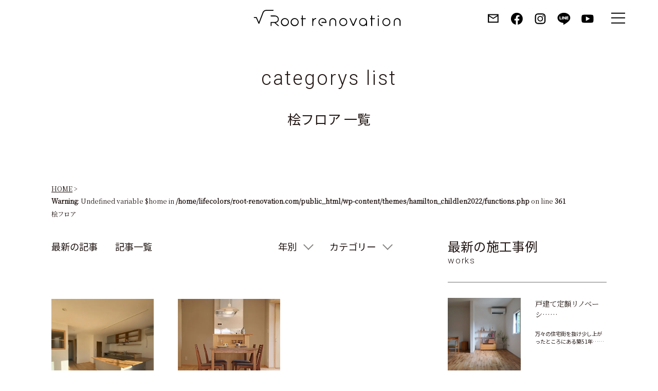

--- FILE ---
content_type: text/html; charset=UTF-8
request_url: https://root-renovation.com/category/%E6%A1%A7%E3%83%95%E3%83%AD%E3%82%A2/
body_size: 16156
content:
<!-- Global site tag (gtag.js) - Google Analytics -->
<script async src="https://www.googletagmanager.com/gtag/js?id=UA-202597090-1">
</script>
<script>
  window.dataLayer = window.dataLayer || [];
  function gtag(){dataLayer.push(arguments);}
  gtag('js', new Date());

  gtag('config', 'UA-202597090-1');
</script>
<!DOCTYPE html>

<html class="no-js" dir="ltr" lang="ja" prefix="og: https://ogp.me/ns#">

	<head>
<!-- Google Tag Manager -->
<script>(function(w,d,s,l,i){w[l]=w[l]||[];w[l].push({'gtm.start':
new Date().getTime(),event:'gtm.js'});var f=d.getElementsByTagName(s)[0],
j=d.createElement(s),dl=l!='dataLayer'?'&l='+l:'';j.async=true;j.src=
'https://www.googletagmanager.com/gtm.js?id='+i+dl;f.parentNode.insertBefore(j,f);
})(window,document,'script','dataLayer','GTM-5MLGMD3');</script>
<!-- End Google Tag Manager -->
		<meta http-equiv="content-type" content="text/html" charset="UTF-8" />
		<meta name="viewport" content="width=device-width, initial-scale=1.0, maximum-scale=1.0, user-scalable=no" >
		<meta name = "format-detection" content = "telephone=no">

        <link rel="profile" href="http://gmpg.org/xfn/11">
				<link rel="preconnect" href="https://fonts.gstatic.com">


				<script src="https://ajax.googleapis.com/ajax/libs/jquery/1.11.2/jquery.min.js"></script>
				<!-- CSS -->
				<link rel="stylesheet" href="//cdn.jsdelivr.net/npm/modal-video@2.4.2/css/modal-video.min.css" />
				<!-- jQuery -->
				<script type="text/javascript" src="//cdn.jsdelivr.net/npm/modal-video@2.4.2/js/jquery-modal-video.min.js"></script>


				<script src="https://kit.fontawesome.com/985709d46f.js" crossorigin="anonymous"></script>
				<link href="https://fonts.googleapis.com/css2?family=Noto+Sans+JP:wght@400&family=Noto+Serif+JP&family=Roboto:wght@300&display=swap" rel="stylesheet">
				<link href="https://fonts.googleapis.com/icon?family=Material+Icons" rel="stylesheet">
				<title>桧フロア - root renovation 高知のリノベーション</title>

		<!-- All in One SEO 4.9.2 - aioseo.com -->
	<meta name="robots" content="max-image-preview:large" />
	<link rel="canonical" href="https://root-renovation.com/category/%e6%a1%a7%e3%83%95%e3%83%ad%e3%82%a2/" />
	<meta name="generator" content="All in One SEO (AIOSEO) 4.9.2" />

		<!-- Global site tag (gtag.js) - Google Analytics -->
<script async src="https://www.googletagmanager.com/gtag/js?id=G-NCJXEETP76"></script>
<script>
 window.dataLayer = window.dataLayer || [];
 function gtag(){dataLayer.push(arguments);}
 gtag('js', new Date());

 gtag('config', 'G-NCJXEETP76');
</script>
		<script type="application/ld+json" class="aioseo-schema">
			{"@context":"https:\/\/schema.org","@graph":[{"@type":"BreadcrumbList","@id":"https:\/\/root-renovation.com\/category\/%E6%A1%A7%E3%83%95%E3%83%AD%E3%82%A2\/#breadcrumblist","itemListElement":[{"@type":"ListItem","@id":"https:\/\/root-renovation.com#listItem","position":1,"name":"\u30db\u30fc\u30e0","item":"https:\/\/root-renovation.com","nextItem":{"@type":"ListItem","@id":"https:\/\/root-renovation.com\/category\/%e6%a1%a7%e3%83%95%e3%83%ad%e3%82%a2\/#listItem","name":"\u6867\u30d5\u30ed\u30a2"}},{"@type":"ListItem","@id":"https:\/\/root-renovation.com\/category\/%e6%a1%a7%e3%83%95%e3%83%ad%e3%82%a2\/#listItem","position":2,"name":"\u6867\u30d5\u30ed\u30a2","previousItem":{"@type":"ListItem","@id":"https:\/\/root-renovation.com#listItem","name":"\u30db\u30fc\u30e0"}}]},{"@type":"CollectionPage","@id":"https:\/\/root-renovation.com\/category\/%E6%A1%A7%E3%83%95%E3%83%AD%E3%82%A2\/#collectionpage","url":"https:\/\/root-renovation.com\/category\/%E6%A1%A7%E3%83%95%E3%83%AD%E3%82%A2\/","name":"\u6867\u30d5\u30ed\u30a2 - root renovation \u9ad8\u77e5\u306e\u30ea\u30ce\u30d9\u30fc\u30b7\u30e7\u30f3","inLanguage":"ja","isPartOf":{"@id":"https:\/\/root-renovation.com\/#website"},"breadcrumb":{"@id":"https:\/\/root-renovation.com\/category\/%E6%A1%A7%E3%83%95%E3%83%AD%E3%82%A2\/#breadcrumblist"}},{"@type":"Organization","@id":"https:\/\/root-renovation.com\/#organization","name":"29RENO","description":"\u6642\u3092\u53d7\u3051\u7d99\u3050\u3001\u30ea\u30ce\u30d9\u30fc\u30b7\u30e7\u30f3\u3092\u3002","url":"https:\/\/root-renovation.com\/","logo":{"@type":"ImageObject","url":"https:\/\/root-renovation.com\/wp-content\/uploads\/2021\/10\/rootreno.svg","@id":"https:\/\/root-renovation.com\/category\/%E6%A1%A7%E3%83%95%E3%83%AD%E3%82%A2\/#organizationLogo","width":285,"height":35},"image":{"@id":"https:\/\/root-renovation.com\/category\/%E6%A1%A7%E3%83%95%E3%83%AD%E3%82%A2\/#organizationLogo"}},{"@type":"WebSite","@id":"https:\/\/root-renovation.com\/#website","url":"https:\/\/root-renovation.com\/","name":"root renovation \u9ad8\u77e5\u306e\u30ea\u30ce\u30d9\u30fc\u30b7\u30e7\u30f3","description":"\u6642\u3092\u53d7\u3051\u7d99\u3050\u3001\u30ea\u30ce\u30d9\u30fc\u30b7\u30e7\u30f3\u3092\u3002","inLanguage":"ja","publisher":{"@id":"https:\/\/root-renovation.com\/#organization"}}]}
		</script>
		<!-- All in One SEO -->

<link rel="alternate" type="application/rss+xml" title="root renovation 高知のリノベーション &raquo; フィード" href="https://root-renovation.com/feed/" />
<link rel="alternate" type="application/rss+xml" title="root renovation 高知のリノベーション &raquo; コメントフィード" href="https://root-renovation.com/comments/feed/" />
<link rel="alternate" type="application/rss+xml" title="root renovation 高知のリノベーション &raquo; 桧フロア カテゴリーのフィード" href="https://root-renovation.com/category/%e6%a1%a7%e3%83%95%e3%83%ad%e3%82%a2/feed/" />
		<!-- This site uses the Google Analytics by MonsterInsights plugin v9.11.0 - Using Analytics tracking - https://www.monsterinsights.com/ -->
							<script src="//www.googletagmanager.com/gtag/js?id=G-NCJXEETP76"  data-cfasync="false" data-wpfc-render="false" type="text/javascript" async></script>
			<script data-cfasync="false" data-wpfc-render="false" type="text/javascript">
				var mi_version = '9.11.0';
				var mi_track_user = true;
				var mi_no_track_reason = '';
								var MonsterInsightsDefaultLocations = {"page_location":"https:\/\/root-renovation.com\/category\/%E6%A1%A7%E3%83%95%E3%83%AD%E3%82%A2\/"};
								if ( typeof MonsterInsightsPrivacyGuardFilter === 'function' ) {
					var MonsterInsightsLocations = (typeof MonsterInsightsExcludeQuery === 'object') ? MonsterInsightsPrivacyGuardFilter( MonsterInsightsExcludeQuery ) : MonsterInsightsPrivacyGuardFilter( MonsterInsightsDefaultLocations );
				} else {
					var MonsterInsightsLocations = (typeof MonsterInsightsExcludeQuery === 'object') ? MonsterInsightsExcludeQuery : MonsterInsightsDefaultLocations;
				}

								var disableStrs = [
										'ga-disable-G-NCJXEETP76',
									];

				/* Function to detect opted out users */
				function __gtagTrackerIsOptedOut() {
					for (var index = 0; index < disableStrs.length; index++) {
						if (document.cookie.indexOf(disableStrs[index] + '=true') > -1) {
							return true;
						}
					}

					return false;
				}

				/* Disable tracking if the opt-out cookie exists. */
				if (__gtagTrackerIsOptedOut()) {
					for (var index = 0; index < disableStrs.length; index++) {
						window[disableStrs[index]] = true;
					}
				}

				/* Opt-out function */
				function __gtagTrackerOptout() {
					for (var index = 0; index < disableStrs.length; index++) {
						document.cookie = disableStrs[index] + '=true; expires=Thu, 31 Dec 2099 23:59:59 UTC; path=/';
						window[disableStrs[index]] = true;
					}
				}

				if ('undefined' === typeof gaOptout) {
					function gaOptout() {
						__gtagTrackerOptout();
					}
				}
								window.dataLayer = window.dataLayer || [];

				window.MonsterInsightsDualTracker = {
					helpers: {},
					trackers: {},
				};
				if (mi_track_user) {
					function __gtagDataLayer() {
						dataLayer.push(arguments);
					}

					function __gtagTracker(type, name, parameters) {
						if (!parameters) {
							parameters = {};
						}

						if (parameters.send_to) {
							__gtagDataLayer.apply(null, arguments);
							return;
						}

						if (type === 'event') {
														parameters.send_to = monsterinsights_frontend.v4_id;
							var hookName = name;
							if (typeof parameters['event_category'] !== 'undefined') {
								hookName = parameters['event_category'] + ':' + name;
							}

							if (typeof MonsterInsightsDualTracker.trackers[hookName] !== 'undefined') {
								MonsterInsightsDualTracker.trackers[hookName](parameters);
							} else {
								__gtagDataLayer('event', name, parameters);
							}
							
						} else {
							__gtagDataLayer.apply(null, arguments);
						}
					}

					__gtagTracker('js', new Date());
					__gtagTracker('set', {
						'developer_id.dZGIzZG': true,
											});
					if ( MonsterInsightsLocations.page_location ) {
						__gtagTracker('set', MonsterInsightsLocations);
					}
										__gtagTracker('config', 'G-NCJXEETP76', {"forceSSL":"true","link_attribution":"true"} );
										window.gtag = __gtagTracker;										(function () {
						/* https://developers.google.com/analytics/devguides/collection/analyticsjs/ */
						/* ga and __gaTracker compatibility shim. */
						var noopfn = function () {
							return null;
						};
						var newtracker = function () {
							return new Tracker();
						};
						var Tracker = function () {
							return null;
						};
						var p = Tracker.prototype;
						p.get = noopfn;
						p.set = noopfn;
						p.send = function () {
							var args = Array.prototype.slice.call(arguments);
							args.unshift('send');
							__gaTracker.apply(null, args);
						};
						var __gaTracker = function () {
							var len = arguments.length;
							if (len === 0) {
								return;
							}
							var f = arguments[len - 1];
							if (typeof f !== 'object' || f === null || typeof f.hitCallback !== 'function') {
								if ('send' === arguments[0]) {
									var hitConverted, hitObject = false, action;
									if ('event' === arguments[1]) {
										if ('undefined' !== typeof arguments[3]) {
											hitObject = {
												'eventAction': arguments[3],
												'eventCategory': arguments[2],
												'eventLabel': arguments[4],
												'value': arguments[5] ? arguments[5] : 1,
											}
										}
									}
									if ('pageview' === arguments[1]) {
										if ('undefined' !== typeof arguments[2]) {
											hitObject = {
												'eventAction': 'page_view',
												'page_path': arguments[2],
											}
										}
									}
									if (typeof arguments[2] === 'object') {
										hitObject = arguments[2];
									}
									if (typeof arguments[5] === 'object') {
										Object.assign(hitObject, arguments[5]);
									}
									if ('undefined' !== typeof arguments[1].hitType) {
										hitObject = arguments[1];
										if ('pageview' === hitObject.hitType) {
											hitObject.eventAction = 'page_view';
										}
									}
									if (hitObject) {
										action = 'timing' === arguments[1].hitType ? 'timing_complete' : hitObject.eventAction;
										hitConverted = mapArgs(hitObject);
										__gtagTracker('event', action, hitConverted);
									}
								}
								return;
							}

							function mapArgs(args) {
								var arg, hit = {};
								var gaMap = {
									'eventCategory': 'event_category',
									'eventAction': 'event_action',
									'eventLabel': 'event_label',
									'eventValue': 'event_value',
									'nonInteraction': 'non_interaction',
									'timingCategory': 'event_category',
									'timingVar': 'name',
									'timingValue': 'value',
									'timingLabel': 'event_label',
									'page': 'page_path',
									'location': 'page_location',
									'title': 'page_title',
									'referrer' : 'page_referrer',
								};
								for (arg in args) {
																		if (!(!args.hasOwnProperty(arg) || !gaMap.hasOwnProperty(arg))) {
										hit[gaMap[arg]] = args[arg];
									} else {
										hit[arg] = args[arg];
									}
								}
								return hit;
							}

							try {
								f.hitCallback();
							} catch (ex) {
							}
						};
						__gaTracker.create = newtracker;
						__gaTracker.getByName = newtracker;
						__gaTracker.getAll = function () {
							return [];
						};
						__gaTracker.remove = noopfn;
						__gaTracker.loaded = true;
						window['__gaTracker'] = __gaTracker;
					})();
									} else {
										console.log("");
					(function () {
						function __gtagTracker() {
							return null;
						}

						window['__gtagTracker'] = __gtagTracker;
						window['gtag'] = __gtagTracker;
					})();
									}
			</script>
							<!-- / Google Analytics by MonsterInsights -->
		<style id='wp-img-auto-sizes-contain-inline-css' type='text/css'>
img:is([sizes=auto i],[sizes^="auto," i]){contain-intrinsic-size:3000px 1500px}
/*# sourceURL=wp-img-auto-sizes-contain-inline-css */
</style>
<style id='wp-emoji-styles-inline-css' type='text/css'>

	img.wp-smiley, img.emoji {
		display: inline !important;
		border: none !important;
		box-shadow: none !important;
		height: 1em !important;
		width: 1em !important;
		margin: 0 0.07em !important;
		vertical-align: -0.1em !important;
		background: none !important;
		padding: 0 !important;
	}
/*# sourceURL=wp-emoji-styles-inline-css */
</style>
<style id='wp-block-library-inline-css' type='text/css'>
:root{--wp-block-synced-color:#7a00df;--wp-block-synced-color--rgb:122,0,223;--wp-bound-block-color:var(--wp-block-synced-color);--wp-editor-canvas-background:#ddd;--wp-admin-theme-color:#007cba;--wp-admin-theme-color--rgb:0,124,186;--wp-admin-theme-color-darker-10:#006ba1;--wp-admin-theme-color-darker-10--rgb:0,107,160.5;--wp-admin-theme-color-darker-20:#005a87;--wp-admin-theme-color-darker-20--rgb:0,90,135;--wp-admin-border-width-focus:2px}@media (min-resolution:192dpi){:root{--wp-admin-border-width-focus:1.5px}}.wp-element-button{cursor:pointer}:root .has-very-light-gray-background-color{background-color:#eee}:root .has-very-dark-gray-background-color{background-color:#313131}:root .has-very-light-gray-color{color:#eee}:root .has-very-dark-gray-color{color:#313131}:root .has-vivid-green-cyan-to-vivid-cyan-blue-gradient-background{background:linear-gradient(135deg,#00d084,#0693e3)}:root .has-purple-crush-gradient-background{background:linear-gradient(135deg,#34e2e4,#4721fb 50%,#ab1dfe)}:root .has-hazy-dawn-gradient-background{background:linear-gradient(135deg,#faaca8,#dad0ec)}:root .has-subdued-olive-gradient-background{background:linear-gradient(135deg,#fafae1,#67a671)}:root .has-atomic-cream-gradient-background{background:linear-gradient(135deg,#fdd79a,#004a59)}:root .has-nightshade-gradient-background{background:linear-gradient(135deg,#330968,#31cdcf)}:root .has-midnight-gradient-background{background:linear-gradient(135deg,#020381,#2874fc)}:root{--wp--preset--font-size--normal:16px;--wp--preset--font-size--huge:42px}.has-regular-font-size{font-size:1em}.has-larger-font-size{font-size:2.625em}.has-normal-font-size{font-size:var(--wp--preset--font-size--normal)}.has-huge-font-size{font-size:var(--wp--preset--font-size--huge)}.has-text-align-center{text-align:center}.has-text-align-left{text-align:left}.has-text-align-right{text-align:right}.has-fit-text{white-space:nowrap!important}#end-resizable-editor-section{display:none}.aligncenter{clear:both}.items-justified-left{justify-content:flex-start}.items-justified-center{justify-content:center}.items-justified-right{justify-content:flex-end}.items-justified-space-between{justify-content:space-between}.screen-reader-text{border:0;clip-path:inset(50%);height:1px;margin:-1px;overflow:hidden;padding:0;position:absolute;width:1px;word-wrap:normal!important}.screen-reader-text:focus{background-color:#ddd;clip-path:none;color:#444;display:block;font-size:1em;height:auto;left:5px;line-height:normal;padding:15px 23px 14px;text-decoration:none;top:5px;width:auto;z-index:100000}html :where(.has-border-color){border-style:solid}html :where([style*=border-top-color]){border-top-style:solid}html :where([style*=border-right-color]){border-right-style:solid}html :where([style*=border-bottom-color]){border-bottom-style:solid}html :where([style*=border-left-color]){border-left-style:solid}html :where([style*=border-width]){border-style:solid}html :where([style*=border-top-width]){border-top-style:solid}html :where([style*=border-right-width]){border-right-style:solid}html :where([style*=border-bottom-width]){border-bottom-style:solid}html :where([style*=border-left-width]){border-left-style:solid}html :where(img[class*=wp-image-]){height:auto;max-width:100%}:where(figure){margin:0 0 1em}html :where(.is-position-sticky){--wp-admin--admin-bar--position-offset:var(--wp-admin--admin-bar--height,0px)}@media screen and (max-width:600px){html :where(.is-position-sticky){--wp-admin--admin-bar--position-offset:0px}}

/*# sourceURL=wp-block-library-inline-css */
</style><style id='wp-block-image-inline-css' type='text/css'>
.wp-block-image>a,.wp-block-image>figure>a{display:inline-block}.wp-block-image img{box-sizing:border-box;height:auto;max-width:100%;vertical-align:bottom}@media not (prefers-reduced-motion){.wp-block-image img.hide{visibility:hidden}.wp-block-image img.show{animation:show-content-image .4s}}.wp-block-image[style*=border-radius] img,.wp-block-image[style*=border-radius]>a{border-radius:inherit}.wp-block-image.has-custom-border img{box-sizing:border-box}.wp-block-image.aligncenter{text-align:center}.wp-block-image.alignfull>a,.wp-block-image.alignwide>a{width:100%}.wp-block-image.alignfull img,.wp-block-image.alignwide img{height:auto;width:100%}.wp-block-image .aligncenter,.wp-block-image .alignleft,.wp-block-image .alignright,.wp-block-image.aligncenter,.wp-block-image.alignleft,.wp-block-image.alignright{display:table}.wp-block-image .aligncenter>figcaption,.wp-block-image .alignleft>figcaption,.wp-block-image .alignright>figcaption,.wp-block-image.aligncenter>figcaption,.wp-block-image.alignleft>figcaption,.wp-block-image.alignright>figcaption{caption-side:bottom;display:table-caption}.wp-block-image .alignleft{float:left;margin:.5em 1em .5em 0}.wp-block-image .alignright{float:right;margin:.5em 0 .5em 1em}.wp-block-image .aligncenter{margin-left:auto;margin-right:auto}.wp-block-image :where(figcaption){margin-bottom:1em;margin-top:.5em}.wp-block-image.is-style-circle-mask img{border-radius:9999px}@supports ((-webkit-mask-image:none) or (mask-image:none)) or (-webkit-mask-image:none){.wp-block-image.is-style-circle-mask img{border-radius:0;-webkit-mask-image:url('data:image/svg+xml;utf8,<svg viewBox="0 0 100 100" xmlns="http://www.w3.org/2000/svg"><circle cx="50" cy="50" r="50"/></svg>');mask-image:url('data:image/svg+xml;utf8,<svg viewBox="0 0 100 100" xmlns="http://www.w3.org/2000/svg"><circle cx="50" cy="50" r="50"/></svg>');mask-mode:alpha;-webkit-mask-position:center;mask-position:center;-webkit-mask-repeat:no-repeat;mask-repeat:no-repeat;-webkit-mask-size:contain;mask-size:contain}}:root :where(.wp-block-image.is-style-rounded img,.wp-block-image .is-style-rounded img){border-radius:9999px}.wp-block-image figure{margin:0}.wp-lightbox-container{display:flex;flex-direction:column;position:relative}.wp-lightbox-container img{cursor:zoom-in}.wp-lightbox-container img:hover+button{opacity:1}.wp-lightbox-container button{align-items:center;backdrop-filter:blur(16px) saturate(180%);background-color:#5a5a5a40;border:none;border-radius:4px;cursor:zoom-in;display:flex;height:20px;justify-content:center;opacity:0;padding:0;position:absolute;right:16px;text-align:center;top:16px;width:20px;z-index:100}@media not (prefers-reduced-motion){.wp-lightbox-container button{transition:opacity .2s ease}}.wp-lightbox-container button:focus-visible{outline:3px auto #5a5a5a40;outline:3px auto -webkit-focus-ring-color;outline-offset:3px}.wp-lightbox-container button:hover{cursor:pointer;opacity:1}.wp-lightbox-container button:focus{opacity:1}.wp-lightbox-container button:focus,.wp-lightbox-container button:hover,.wp-lightbox-container button:not(:hover):not(:active):not(.has-background){background-color:#5a5a5a40;border:none}.wp-lightbox-overlay{box-sizing:border-box;cursor:zoom-out;height:100vh;left:0;overflow:hidden;position:fixed;top:0;visibility:hidden;width:100%;z-index:100000}.wp-lightbox-overlay .close-button{align-items:center;cursor:pointer;display:flex;justify-content:center;min-height:40px;min-width:40px;padding:0;position:absolute;right:calc(env(safe-area-inset-right) + 16px);top:calc(env(safe-area-inset-top) + 16px);z-index:5000000}.wp-lightbox-overlay .close-button:focus,.wp-lightbox-overlay .close-button:hover,.wp-lightbox-overlay .close-button:not(:hover):not(:active):not(.has-background){background:none;border:none}.wp-lightbox-overlay .lightbox-image-container{height:var(--wp--lightbox-container-height);left:50%;overflow:hidden;position:absolute;top:50%;transform:translate(-50%,-50%);transform-origin:top left;width:var(--wp--lightbox-container-width);z-index:9999999999}.wp-lightbox-overlay .wp-block-image{align-items:center;box-sizing:border-box;display:flex;height:100%;justify-content:center;margin:0;position:relative;transform-origin:0 0;width:100%;z-index:3000000}.wp-lightbox-overlay .wp-block-image img{height:var(--wp--lightbox-image-height);min-height:var(--wp--lightbox-image-height);min-width:var(--wp--lightbox-image-width);width:var(--wp--lightbox-image-width)}.wp-lightbox-overlay .wp-block-image figcaption{display:none}.wp-lightbox-overlay button{background:none;border:none}.wp-lightbox-overlay .scrim{background-color:#fff;height:100%;opacity:.9;position:absolute;width:100%;z-index:2000000}.wp-lightbox-overlay.active{visibility:visible}@media not (prefers-reduced-motion){.wp-lightbox-overlay.active{animation:turn-on-visibility .25s both}.wp-lightbox-overlay.active img{animation:turn-on-visibility .35s both}.wp-lightbox-overlay.show-closing-animation:not(.active){animation:turn-off-visibility .35s both}.wp-lightbox-overlay.show-closing-animation:not(.active) img{animation:turn-off-visibility .25s both}.wp-lightbox-overlay.zoom.active{animation:none;opacity:1;visibility:visible}.wp-lightbox-overlay.zoom.active .lightbox-image-container{animation:lightbox-zoom-in .4s}.wp-lightbox-overlay.zoom.active .lightbox-image-container img{animation:none}.wp-lightbox-overlay.zoom.active .scrim{animation:turn-on-visibility .4s forwards}.wp-lightbox-overlay.zoom.show-closing-animation:not(.active){animation:none}.wp-lightbox-overlay.zoom.show-closing-animation:not(.active) .lightbox-image-container{animation:lightbox-zoom-out .4s}.wp-lightbox-overlay.zoom.show-closing-animation:not(.active) .lightbox-image-container img{animation:none}.wp-lightbox-overlay.zoom.show-closing-animation:not(.active) .scrim{animation:turn-off-visibility .4s forwards}}@keyframes show-content-image{0%{visibility:hidden}99%{visibility:hidden}to{visibility:visible}}@keyframes turn-on-visibility{0%{opacity:0}to{opacity:1}}@keyframes turn-off-visibility{0%{opacity:1;visibility:visible}99%{opacity:0;visibility:visible}to{opacity:0;visibility:hidden}}@keyframes lightbox-zoom-in{0%{transform:translate(calc((-100vw + var(--wp--lightbox-scrollbar-width))/2 + var(--wp--lightbox-initial-left-position)),calc(-50vh + var(--wp--lightbox-initial-top-position))) scale(var(--wp--lightbox-scale))}to{transform:translate(-50%,-50%) scale(1)}}@keyframes lightbox-zoom-out{0%{transform:translate(-50%,-50%) scale(1);visibility:visible}99%{visibility:visible}to{transform:translate(calc((-100vw + var(--wp--lightbox-scrollbar-width))/2 + var(--wp--lightbox-initial-left-position)),calc(-50vh + var(--wp--lightbox-initial-top-position))) scale(var(--wp--lightbox-scale));visibility:hidden}}
/*# sourceURL=https://root-renovation.com/wp-includes/blocks/image/style.min.css */
</style>
<style id='wp-block-paragraph-inline-css' type='text/css'>
.is-small-text{font-size:.875em}.is-regular-text{font-size:1em}.is-large-text{font-size:2.25em}.is-larger-text{font-size:3em}.has-drop-cap:not(:focus):first-letter{float:left;font-size:8.4em;font-style:normal;font-weight:100;line-height:.68;margin:.05em .1em 0 0;text-transform:uppercase}body.rtl .has-drop-cap:not(:focus):first-letter{float:none;margin-left:.1em}p.has-drop-cap.has-background{overflow:hidden}:root :where(p.has-background){padding:1.25em 2.375em}:where(p.has-text-color:not(.has-link-color)) a{color:inherit}p.has-text-align-left[style*="writing-mode:vertical-lr"],p.has-text-align-right[style*="writing-mode:vertical-rl"]{rotate:180deg}
/*# sourceURL=https://root-renovation.com/wp-includes/blocks/paragraph/style.min.css */
</style>
<style id='global-styles-inline-css' type='text/css'>
:root{--wp--preset--aspect-ratio--square: 1;--wp--preset--aspect-ratio--4-3: 4/3;--wp--preset--aspect-ratio--3-4: 3/4;--wp--preset--aspect-ratio--3-2: 3/2;--wp--preset--aspect-ratio--2-3: 2/3;--wp--preset--aspect-ratio--16-9: 16/9;--wp--preset--aspect-ratio--9-16: 9/16;--wp--preset--color--black: #000;--wp--preset--color--cyan-bluish-gray: #abb8c3;--wp--preset--color--white: #fff;--wp--preset--color--pale-pink: #f78da7;--wp--preset--color--vivid-red: #cf2e2e;--wp--preset--color--luminous-vivid-orange: #ff6900;--wp--preset--color--luminous-vivid-amber: #fcb900;--wp--preset--color--light-green-cyan: #7bdcb5;--wp--preset--color--vivid-green-cyan: #00d084;--wp--preset--color--pale-cyan-blue: #8ed1fc;--wp--preset--color--vivid-cyan-blue: #0693e3;--wp--preset--color--vivid-purple: #9b51e0;--wp--preset--color--dark-gray: #333;--wp--preset--color--medium-gray: #555;--wp--preset--color--light-gray: #777;--wp--preset--gradient--vivid-cyan-blue-to-vivid-purple: linear-gradient(135deg,rgb(6,147,227) 0%,rgb(155,81,224) 100%);--wp--preset--gradient--light-green-cyan-to-vivid-green-cyan: linear-gradient(135deg,rgb(122,220,180) 0%,rgb(0,208,130) 100%);--wp--preset--gradient--luminous-vivid-amber-to-luminous-vivid-orange: linear-gradient(135deg,rgb(252,185,0) 0%,rgb(255,105,0) 100%);--wp--preset--gradient--luminous-vivid-orange-to-vivid-red: linear-gradient(135deg,rgb(255,105,0) 0%,rgb(207,46,46) 100%);--wp--preset--gradient--very-light-gray-to-cyan-bluish-gray: linear-gradient(135deg,rgb(238,238,238) 0%,rgb(169,184,195) 100%);--wp--preset--gradient--cool-to-warm-spectrum: linear-gradient(135deg,rgb(74,234,220) 0%,rgb(151,120,209) 20%,rgb(207,42,186) 40%,rgb(238,44,130) 60%,rgb(251,105,98) 80%,rgb(254,248,76) 100%);--wp--preset--gradient--blush-light-purple: linear-gradient(135deg,rgb(255,206,236) 0%,rgb(152,150,240) 100%);--wp--preset--gradient--blush-bordeaux: linear-gradient(135deg,rgb(254,205,165) 0%,rgb(254,45,45) 50%,rgb(107,0,62) 100%);--wp--preset--gradient--luminous-dusk: linear-gradient(135deg,rgb(255,203,112) 0%,rgb(199,81,192) 50%,rgb(65,88,208) 100%);--wp--preset--gradient--pale-ocean: linear-gradient(135deg,rgb(255,245,203) 0%,rgb(182,227,212) 50%,rgb(51,167,181) 100%);--wp--preset--gradient--electric-grass: linear-gradient(135deg,rgb(202,248,128) 0%,rgb(113,206,126) 100%);--wp--preset--gradient--midnight: linear-gradient(135deg,rgb(2,3,129) 0%,rgb(40,116,252) 100%);--wp--preset--font-size--small: 17px;--wp--preset--font-size--medium: 20px;--wp--preset--font-size--large: 24px;--wp--preset--font-size--x-large: 42px;--wp--preset--font-size--regular: 20px;--wp--preset--font-size--larger: 28px;--wp--preset--spacing--20: 0.44rem;--wp--preset--spacing--30: 0.67rem;--wp--preset--spacing--40: 1rem;--wp--preset--spacing--50: 1.5rem;--wp--preset--spacing--60: 2.25rem;--wp--preset--spacing--70: 3.38rem;--wp--preset--spacing--80: 5.06rem;--wp--preset--shadow--natural: 6px 6px 9px rgba(0, 0, 0, 0.2);--wp--preset--shadow--deep: 12px 12px 50px rgba(0, 0, 0, 0.4);--wp--preset--shadow--sharp: 6px 6px 0px rgba(0, 0, 0, 0.2);--wp--preset--shadow--outlined: 6px 6px 0px -3px rgb(255, 255, 255), 6px 6px rgb(0, 0, 0);--wp--preset--shadow--crisp: 6px 6px 0px rgb(0, 0, 0);}:where(.is-layout-flex){gap: 0.5em;}:where(.is-layout-grid){gap: 0.5em;}body .is-layout-flex{display: flex;}.is-layout-flex{flex-wrap: wrap;align-items: center;}.is-layout-flex > :is(*, div){margin: 0;}body .is-layout-grid{display: grid;}.is-layout-grid > :is(*, div){margin: 0;}:where(.wp-block-columns.is-layout-flex){gap: 2em;}:where(.wp-block-columns.is-layout-grid){gap: 2em;}:where(.wp-block-post-template.is-layout-flex){gap: 1.25em;}:where(.wp-block-post-template.is-layout-grid){gap: 1.25em;}.has-black-color{color: var(--wp--preset--color--black) !important;}.has-cyan-bluish-gray-color{color: var(--wp--preset--color--cyan-bluish-gray) !important;}.has-white-color{color: var(--wp--preset--color--white) !important;}.has-pale-pink-color{color: var(--wp--preset--color--pale-pink) !important;}.has-vivid-red-color{color: var(--wp--preset--color--vivid-red) !important;}.has-luminous-vivid-orange-color{color: var(--wp--preset--color--luminous-vivid-orange) !important;}.has-luminous-vivid-amber-color{color: var(--wp--preset--color--luminous-vivid-amber) !important;}.has-light-green-cyan-color{color: var(--wp--preset--color--light-green-cyan) !important;}.has-vivid-green-cyan-color{color: var(--wp--preset--color--vivid-green-cyan) !important;}.has-pale-cyan-blue-color{color: var(--wp--preset--color--pale-cyan-blue) !important;}.has-vivid-cyan-blue-color{color: var(--wp--preset--color--vivid-cyan-blue) !important;}.has-vivid-purple-color{color: var(--wp--preset--color--vivid-purple) !important;}.has-black-background-color{background-color: var(--wp--preset--color--black) !important;}.has-cyan-bluish-gray-background-color{background-color: var(--wp--preset--color--cyan-bluish-gray) !important;}.has-white-background-color{background-color: var(--wp--preset--color--white) !important;}.has-pale-pink-background-color{background-color: var(--wp--preset--color--pale-pink) !important;}.has-vivid-red-background-color{background-color: var(--wp--preset--color--vivid-red) !important;}.has-luminous-vivid-orange-background-color{background-color: var(--wp--preset--color--luminous-vivid-orange) !important;}.has-luminous-vivid-amber-background-color{background-color: var(--wp--preset--color--luminous-vivid-amber) !important;}.has-light-green-cyan-background-color{background-color: var(--wp--preset--color--light-green-cyan) !important;}.has-vivid-green-cyan-background-color{background-color: var(--wp--preset--color--vivid-green-cyan) !important;}.has-pale-cyan-blue-background-color{background-color: var(--wp--preset--color--pale-cyan-blue) !important;}.has-vivid-cyan-blue-background-color{background-color: var(--wp--preset--color--vivid-cyan-blue) !important;}.has-vivid-purple-background-color{background-color: var(--wp--preset--color--vivid-purple) !important;}.has-black-border-color{border-color: var(--wp--preset--color--black) !important;}.has-cyan-bluish-gray-border-color{border-color: var(--wp--preset--color--cyan-bluish-gray) !important;}.has-white-border-color{border-color: var(--wp--preset--color--white) !important;}.has-pale-pink-border-color{border-color: var(--wp--preset--color--pale-pink) !important;}.has-vivid-red-border-color{border-color: var(--wp--preset--color--vivid-red) !important;}.has-luminous-vivid-orange-border-color{border-color: var(--wp--preset--color--luminous-vivid-orange) !important;}.has-luminous-vivid-amber-border-color{border-color: var(--wp--preset--color--luminous-vivid-amber) !important;}.has-light-green-cyan-border-color{border-color: var(--wp--preset--color--light-green-cyan) !important;}.has-vivid-green-cyan-border-color{border-color: var(--wp--preset--color--vivid-green-cyan) !important;}.has-pale-cyan-blue-border-color{border-color: var(--wp--preset--color--pale-cyan-blue) !important;}.has-vivid-cyan-blue-border-color{border-color: var(--wp--preset--color--vivid-cyan-blue) !important;}.has-vivid-purple-border-color{border-color: var(--wp--preset--color--vivid-purple) !important;}.has-vivid-cyan-blue-to-vivid-purple-gradient-background{background: var(--wp--preset--gradient--vivid-cyan-blue-to-vivid-purple) !important;}.has-light-green-cyan-to-vivid-green-cyan-gradient-background{background: var(--wp--preset--gradient--light-green-cyan-to-vivid-green-cyan) !important;}.has-luminous-vivid-amber-to-luminous-vivid-orange-gradient-background{background: var(--wp--preset--gradient--luminous-vivid-amber-to-luminous-vivid-orange) !important;}.has-luminous-vivid-orange-to-vivid-red-gradient-background{background: var(--wp--preset--gradient--luminous-vivid-orange-to-vivid-red) !important;}.has-very-light-gray-to-cyan-bluish-gray-gradient-background{background: var(--wp--preset--gradient--very-light-gray-to-cyan-bluish-gray) !important;}.has-cool-to-warm-spectrum-gradient-background{background: var(--wp--preset--gradient--cool-to-warm-spectrum) !important;}.has-blush-light-purple-gradient-background{background: var(--wp--preset--gradient--blush-light-purple) !important;}.has-blush-bordeaux-gradient-background{background: var(--wp--preset--gradient--blush-bordeaux) !important;}.has-luminous-dusk-gradient-background{background: var(--wp--preset--gradient--luminous-dusk) !important;}.has-pale-ocean-gradient-background{background: var(--wp--preset--gradient--pale-ocean) !important;}.has-electric-grass-gradient-background{background: var(--wp--preset--gradient--electric-grass) !important;}.has-midnight-gradient-background{background: var(--wp--preset--gradient--midnight) !important;}.has-small-font-size{font-size: var(--wp--preset--font-size--small) !important;}.has-medium-font-size{font-size: var(--wp--preset--font-size--medium) !important;}.has-large-font-size{font-size: var(--wp--preset--font-size--large) !important;}.has-x-large-font-size{font-size: var(--wp--preset--font-size--x-large) !important;}
/*# sourceURL=global-styles-inline-css */
</style>

<style id='classic-theme-styles-inline-css' type='text/css'>
/*! This file is auto-generated */
.wp-block-button__link{color:#fff;background-color:#32373c;border-radius:9999px;box-shadow:none;text-decoration:none;padding:calc(.667em + 2px) calc(1.333em + 2px);font-size:1.125em}.wp-block-file__button{background:#32373c;color:#fff;text-decoration:none}
/*# sourceURL=/wp-includes/css/classic-themes.min.css */
</style>
<link rel='stylesheet' id='hamilton-style-css' href='https://root-renovation.com/wp-content/themes/hamilton/style.css?ver=6.9' type='text/css' media='all' />
<link rel='stylesheet' id='hamilton_child-css' href='https://root-renovation.com/wp-content/themes/hamilton_childlen2022/style.css?ver=1742282883' type='text/css' media='all' />
<link rel='stylesheet' id='bxslider.min-css' href='https://root-renovation.com/wp-content/themes/hamilton_childlen2022/bxslider.min.css?ver=1634199323' type='text/css' media='all' />
<link rel='stylesheet' id='slick-css' href='https://root-renovation.com/wp-content/themes/hamilton_childlen2022/slick.css?ver=1634199322' type='text/css' media='all' />
<link rel='stylesheet' id='slick-theme-css' href='https://root-renovation.com/wp-content/themes/hamilton_childlen2022/slick-theme.css?ver=1634199322' type='text/css' media='all' />
<link rel='stylesheet' id='wp-pagenavi-css' href='https://root-renovation.com/wp-content/plugins/wp-pagenavi/pagenavi-css.css?ver=2.70' type='text/css' media='all' />
<script type="text/javascript" src="https://root-renovation.com/wp-content/plugins/google-analytics-for-wordpress/assets/js/frontend-gtag.min.js?ver=9.11.0" id="monsterinsights-frontend-script-js" async="async" data-wp-strategy="async"></script>
<script data-cfasync="false" data-wpfc-render="false" type="text/javascript" id='monsterinsights-frontend-script-js-extra'>/* <![CDATA[ */
var monsterinsights_frontend = {"js_events_tracking":"true","download_extensions":"doc,pdf,ppt,zip,xls,docx,pptx,xlsx","inbound_paths":"[{\"path\":\"\\\/go\\\/\",\"label\":\"affiliate\"},{\"path\":\"\\\/recommend\\\/\",\"label\":\"affiliate\"}]","home_url":"https:\/\/root-renovation.com","hash_tracking":"false","v4_id":"G-NCJXEETP76"};/* ]]> */
</script>
<script type="text/javascript" src="https://root-renovation.com/wp-content/themes/hamilton_childlen2022/bxslider.min.js?ver=1634199324" id="bxslider.min-js"></script>
<script type="text/javascript" src="https://root-renovation.com/wp-content/themes/hamilton_childlen2022/slick.min.js?ver=1634199324" id="slick.min-js"></script>
<script type="text/javascript" src="https://root-renovation.com/wp-content/themes/hamilton_childlen2022/fukuya.js?ver=1634266230" id="fukuya-js"></script>
<script type="text/javascript" src="https://root-renovation.com/wp-includes/js/jquery/jquery.min.js?ver=3.7.1" id="jquery-core-js"></script>
<script type="text/javascript" src="https://root-renovation.com/wp-includes/js/jquery/jquery-migrate.min.js?ver=3.4.1" id="jquery-migrate-js"></script>
<link rel="https://api.w.org/" href="https://root-renovation.com/wp-json/" /><link rel="alternate" title="JSON" type="application/json" href="https://root-renovation.com/wp-json/wp/v2/categories/27" /><link rel="EditURI" type="application/rsd+xml" title="RSD" href="https://root-renovation.com/xmlrpc.php?rsd" />
<meta name="generator" content="WordPress 6.9" />
		<script>jQuery( 'html' ).removeClass( 'no-js' ).addClass( 'js' );</script>
		<link rel="icon" href="https://root-renovation.com/wp-content/uploads/2021/10/cropped-root-32x32.png" sizes="32x32" />
<link rel="icon" href="https://root-renovation.com/wp-content/uploads/2021/10/cropped-root-192x192.png" sizes="192x192" />
<link rel="apple-touch-icon" href="https://root-renovation.com/wp-content/uploads/2021/10/cropped-root-180x180.png" />
<meta name="msapplication-TileImage" content="https://root-renovation.com/wp-content/uploads/2021/10/cropped-root-270x270.png" />

	</head>

	<body class="archive category category-27 wp-custom-logo wp-theme-hamilton wp-child-theme-hamilton_childlen2022">
				<!-- Google Tag Manager (noscript) -->
<noscript><iframe src="https://www.googletagmanager.com/ns.html?id=GTM-5MLGMD3"
height="0" width="0" style="display:none;visibility:hidden"></iframe></noscript>
<!-- End Google Tag Manager (noscript) -->
		<a class="skip-link button" href="#site-content">Skip to the content</a>

		        <header class="section-inner site-header" id="header">

			
			<div class="site-title">

				
					<style>
						.site-nav { padding-top: 195px; }
						@media ( max-width: 620px ) {
							.site-nav { padding-top: 135px; }
						}
					</style>

					<a href="https://root-renovation.com" class="custom-logo" style="background-image: url( https://root-renovation.com/wp-content/uploads/2021/10/rootreno.svg );">
						<img src="https://root-renovation.com/wp-content/uploads/2021/10/rootreno.svg" />
						<span class="screen-reader-text">root renovation 高知のリノベーション</span>
					</a>

				
			</div>


			<div id="sns" class="menu-sub-container"><ul id="sns" class="sns-list"><li id="menu-item-1466" class="menu-item menu-item-type-custom menu-item-object-custom menu-item-1466"><a href="/contact"><br /><span></span><img src="https://root-renovation.com/wp-content/uploads/2021/10/mail.svg"></a></li>
<li id="menu-item-1997" class="menu-item menu-item-type-custom menu-item-object-custom menu-item-1997"><a href="https://www.facebook.com/29RENO"><br /><span></span><img src="https://root-renovation.com/wp-content/uploads/2021/10/facebook.svg"></a></li>
<li id="menu-item-1999" class="menu-item menu-item-type-custom menu-item-object-custom menu-item-1999"><a href="https://www.instagram.com/fukuya.reno_estate/"><br /><span></span><img src="https://root-renovation.com/wp-content/uploads/2021/10/insta.svg"></a></li>
<li id="menu-item-1467" class="menu-item menu-item-type-custom menu-item-object-custom menu-item-1467"><a href="https://line.me/R/ti/p/%40475sblpd"><br /><span></span><img src="https://root-renovation.com/wp-content/uploads/2021/10/line.svg"></a></li>
<li id="menu-item-2066" class="menu-item menu-item-type-custom menu-item-object-custom menu-item-2066"><a href="https://www.youtube.com/channel/UCuUoYgZVxgwTVv9L7r5cBXg"><br /><span></span><img src="https://root-renovation.com/wp-content/uploads/2021/10/YouTube.svg"></a></li>
</ul></div>
			<button class="nav-toggle">
				<span class="screen-reader-text">Toggle menu</span>
				<div class="bars">
					<div class="bar"></div>
					<div class="bar"></div>
					<div class="bar"></div>
				</div>
			</button><!-- .nav-toggle -->

			<div class="alt-nav-wrapper">

				<ul class="alt-nav">
					<li id="menu-item-1484" class="menu-item menu-item-type-custom menu-item-object-custom menu-item-1484"><a href="/news" title="イベントやリノベーション情報">news<br /><span>イベントやリノベーション情報</span></a></li>
<li id="menu-item-1486" class="menu-item menu-item-type-custom menu-item-object-custom menu-item-1486"><a href="/designanddetail" title="デザインとディテール">design and detail<br /><span>デザインとディテール</span></a></li>
<li id="menu-item-1488" class="menu-item menu-item-type-custom menu-item-object-custom menu-item-1488"><a href="/works" title="root renovationの施工事例">works<br /><span>root renovationの施工事例</span></a></li>
				</ul><!-- .alt-nav -->

			</div><!-- .alt-nav-wrapper -->

        </header><!-- header -->

				

		
		<nav class="site-nav">

			<div class="section-inner menus group">


<div class="main-menu">
				<ul id="menu-main-1" class="menu"><li class="menu-item menu-item-type-custom menu-item-object-custom menu-item-1484"><a href="/news" title="イベントやリノベーション情報">news<br /><span>イベントやリノベーション情報</span></a></li>
<li class="menu-item menu-item-type-custom menu-item-object-custom menu-item-1486"><a href="/designanddetail" title="デザインとディテール">design and detail<br /><span>デザインとディテール</span></a></li>
<li class="menu-item menu-item-type-custom menu-item-object-custom menu-item-1488"><a href="/works" title="root renovationの施工事例">works<br /><span>root renovationの施工事例</span></a></li>
</ul>				<ul class="logolist">
				<li>
<p><meta charset="utf-8">リノベーションのご検討は<br>お気軽にお問い合わせください</p>
</li><li><div class="lazyblock-no-slug-Z2oJTrT wp-block-lazyblock-no-slug"><a href="/contact">

<div>
  <div>
    <div class="number"></div>

    <b></b>
</div>
<div class="next"></div>
</div>
</a>
</div></li><li><div class="lazyblock-icon-1Osxk5 wp-block-lazyblock-icon"><p>

    <img decoding="async" src="https://root-renovation.com/wp-content/uploads/2021/10/icon-1.png">

088-845-4618    
  </p>
  
  </div></li><li><div class="lazyblock-icon-Z1NWzu4 wp-block-lazyblock-icon"><a href="https://line.me/R/ti/p/%40475sblpd">
<p>

    <img decoding="async" src="https://root-renovation.com/wp-content/uploads/2021/10/icon-2.png">

フクヤ建設公式LINE    
  </p>
  
    </a>
  </div></li><li><div class="lazyblock-icon-Z1aCVut wp-block-lazyblock-icon"><a href="/contact">
<p>

    <img decoding="async" src="https://root-renovation.com/wp-content/uploads/2021/10/icon-3.png">

メールでお問い合わせ    
  </p>
  
    </a>
  </div></li><li><div class="lazyblock-snsicon-x31HG wp-block-lazyblock-snsicon"><a href="https://www.facebook.com/29RENO/">

<i class="fab fa-facebook-square"></i>
  </a></div></li><li><div class="lazyblock-snsicon-GmDtG wp-block-lazyblock-snsicon"><a href="https://www.instagram.com/fukuya.reno_estate/">

<i class="fab fa-instagram"></i>
  </a></div></li><li><div class="lazyblock-snsicon-2uRKQG wp-block-lazyblock-snsicon"><a href="https://www.youtube.com/channel/UCuUoYgZVxgwTVv9L7r5cBXg">

<i class="fab fa-youtube"></i>
  </a></div></li><li>
<figure class="wp-block-image size-large is-resized"><a href="https://fukuya-h.co.jp/"><img decoding="async" src="https://root-renovation.com/wp-content/uploads/2021/10/fukuya-logo2021.svg" alt="" class="wp-image-1756" width="279" height="26"/></a></figure>
</li><li>
<figure class="wp-block-image size-large is-resized"><a href="https://baton-design-works.com/"><img decoding="async" src="https://root-renovation.com/wp-content/uploads/2021/10/bdw.svg" alt="" class="wp-image-1754" width="279" height="16"/></a></figure>
</li><li>
<figure class="wp-block-image size-large is-resized"><a href="https://fukuya-ppb.com/"><img decoding="async" src="https://root-renovation.com/wp-content/uploads/2021/10/ppb.svg" alt="" class="wp-image-1752" width="332" height="63"/></a></figure>
</li><li>
<figure class="wp-block-image size-large is-resized"><a href="https://batonestate.com/"><img fetchpriority="high" decoding="async" src="https://root-renovation.com/wp-content/uploads/2021/10/bes.svg" alt="" class="wp-image-1755" width="743" height="88"/></a></figure>
</li></ul>
			</div>

			<div class="sp">


					<div class="footer-add">
						
<figure class="wp-block-image size-large is-resized"><a href="https://fukuya-h.co.jp"><img decoding="async" src="https://root-renovation.com/wp-content/uploads/2021/10/fukuya-logo2021.svg" alt="" class="wp-image-1756" width="275" height="25"/></a></figure>

<p><meta charset="utf-8"></meta>〒781-0015　高知県高知市薊野西町3-35-29  |   <br>TEL.088-845-4618</p>
							</div>

			</div>
			</div>
		</nav><!-- .site-nav -->



			<main id="site-content">


  <h1 class="post_type_title en">categorys list</h1>

<p>
桧フロア 一覧</p>


<div class="section-inner">

	<div id="breadcrumb" class="mincho"><ul><li><a href="https://root-renovation.com"><span>HOME</span></a></li><br />
<b>Warning</b>:  Undefined variable $home in <b>/home/lifecolors/root-renovation.com/public_html/wp-content/themes/hamilton_childlen2022/functions.php</b> on line <b>361</b><br />
<li>桧フロア</li></ul></div>

	<div class="post-wrapper">
		<div class="post-wrapper-left">
<div class="sp">

    <ul class="news-tab-sp">

          
            <li class="news-tab-left"><a href="https://root-renovation.com/works31/">最新の記事</a></li>
                    <li class="news-tab-left">

                         <a href="/works">記事一覧</a>
</li>


    


      <li class="news-tab-right-wrap">
        <div class="news-tab-right-header">年別</div>
    <div class="news-tab-right-inner">
                <ul>	<li><a href='https://root-renovation.com/2025/'>2025</a>&nbsp;(2)</li>
	<li><a href='https://root-renovation.com/2024/'>2024</a>&nbsp;(7)</li>
	<li><a href='https://root-renovation.com/2023/'>2023</a>&nbsp;(2)</li>
	<li><a href='https://root-renovation.com/2022/'>2022</a>&nbsp;(6)</li>
	<li><a href='https://root-renovation.com/2021/'>2021</a>&nbsp;(5)</li>
	<li><a href='https://root-renovation.com/2020/'>2020</a>&nbsp;(8)</li>
	<li><a href='https://root-renovation.com/2000/'>2000</a>&nbsp;(1)</li>
</ul>
            </div>
        </li>

        <li class="news-tab-right-wrap">
          <div class="news-tab-right-header">カテゴリー</div>
          <div class="news-tab-right-inner">


            
            
      <ul class="news-tab-right-cat-post">


              	       <li>
    		         <a href="https://root-renovation.com/category/sakura/">カバ桜フロア</a>
    	          </li>
                  	       <li>
    		         <a href="https://root-renovation.com/category/komin/">古民家</a>
    	          </li>
                  	       <li>
    		         <a href="https://root-renovation.com/category/wa/">和モダン</a>
    	          </li>
                  	       <li>
    		         <a href="https://root-renovation.com/category/hobby/">趣味を楽しむ</a>
    	          </li>
                  	       <li>
    		         <a href="https://root-renovation.com/category/intesuki/">インテリア好き</a>
    	          </li>
                  	       <li>
    		         <a href="https://root-renovation.com/category/oak/">オークフロア</a>
    	          </li>
                  	       <li>
    		         <a href="https://root-renovation.com/category/natural/">ナチュラル</a>
    	          </li>
                  	       <li>
    		         <a href="https://root-renovation.com/category/mansion/">マンション</a>
    	          </li>
                  	       <li>
    		         <a href="https://root-renovation.com/category/cafe/">カフェ風</a>
    	          </li>
                  	       <li>
    		         <a href="https://root-renovation.com/category/furniture/">家具</a>
    	          </li>
                  	       <li>
    		         <a href="https://root-renovation.com/category/shop/">店舗・施設</a>
    	          </li>
                  	       <li>
    		         <a href="https://root-renovation.com/category/%e3%83%96%e3%83%a9%e3%83%83%e3%82%af%e3%82%a4%e3%83%b3%e3%83%86%e3%83%aa%e3%82%a2/">黒インテリア</a>
    	          </li>
                  	       <li>
    		         <a href="https://root-renovation.com/category/garage/">ガレージ</a>
    	          </li>
                  	       <li>
    		         <a href="https://root-renovation.com/category/loft/">ロフト</a>
    	          </li>
                  	       <li>
    		         <a href="https://root-renovation.com/category/warehouse/">倉庫リノベ</a>
    	          </li>
                  	       <li>
    		         <a href="https://root-renovation.com/category/cedar/">杉フロア</a>
    	          </li>
                  	       <li>
    		         <a href="https://root-renovation.com/category/black/">黒外壁</a>
    	          </li>
                  	       <li>
    		         <a href="https://root-renovation.com/category/%e3%83%a2%e3%83%80%e3%83%b3/">モダン</a>
    	          </li>
                  	       <li>
    		         <a href="https://root-renovation.com/category/%e3%83%a2%e3%83%8e%e3%83%88%e3%83%bc%e3%83%b3/">モノトーン</a>
    	          </li>
                  	       <li>
    		         <a href="https://root-renovation.com/category/%e3%83%ac%e3%82%b9%e3%83%88%e3%83%a9%e3%83%b3/">レストラン</a>
    	          </li>
                  	       <li>
    		         <a href="https://root-renovation.com/category/%e9%a3%b2%e9%a3%9f%e5%ba%97/">飲食店</a>
    	          </li>
                  	       <li>
    		         <a href="https://root-renovation.com/category/%e3%82%a2%e3%82%ab%e3%82%b7%e3%82%a2%e3%83%95%e3%83%ad%e3%82%a2/">アカシアフロア</a>
    	          </li>
                  	       <li>
    		         <a href="https://root-renovation.com/category/%e9%83%a8%e5%88%86%e3%83%aa%e3%83%8e%e3%83%99/">部分リノベ</a>
    	          </li>
                  	       <li>
    		         <a href="https://root-renovation.com/category/%e6%96%ad%e7%86%b1/">断熱</a>
    	          </li>
                  	       <li>
    		         <a href="https://root-renovation.com/category/%e6%a1%a7%e3%83%95%e3%83%ad%e3%82%a2/">桧フロア</a>
    	          </li>
                  	       <li>
    		         <a href="https://root-renovation.com/category/%e8%80%90%e9%9c%87/">耐震</a>
    	          </li>
                  	       <li>
    		         <a href="https://root-renovation.com/category/%e3%82%ab%e3%83%95%e3%82%a7/">カフェ</a>
    	          </li>
                  	       <li>
    		         <a href="https://root-renovation.com/category/%e5%ae%a4%e5%86%85%e7%aa%93/">室内窓</a>
    	          </li>
                  	       <li>
    		         <a href="https://root-renovation.com/category/%e6%89%8b%e6%b4%97%e3%81%84/">手洗い</a>
    	          </li>
                  	       <li>
    		         <a href="https://root-renovation.com/category/%e3%83%90%e3%83%aa%e3%82%a2%e3%83%95%e3%83%aa%e3%83%bc/">バリアフリー</a>
    	          </li>
                          </ul>

          </div>
        </li>

    </ul>


  </div>

	<div class="pc">

<div class="news-tab">

    <ul class="news-tab-left">
      
        <li><a href="https://root-renovation.com/works31/">最新の記事</a></li>
            <li class="news-tab-left">

                 <a href="/works">記事一覧</a>
</li></ul>





<div class="news-tab-right">
  <div class="news-tab-right-wrap">
    <div class="news-tab-right-header">年別</div>
<div class="news-tab-right-inner">
  <ul>	<li><a href='https://root-renovation.com/2025/'>2025</a>&nbsp;(2)</li>
	<li><a href='https://root-renovation.com/2024/'>2024</a>&nbsp;(7)</li>
	<li><a href='https://root-renovation.com/2023/'>2023</a>&nbsp;(2)</li>
	<li><a href='https://root-renovation.com/2022/'>2022</a>&nbsp;(6)</li>
	<li><a href='https://root-renovation.com/2021/'>2021</a>&nbsp;(5)</li>
	<li><a href='https://root-renovation.com/2020/'>2020</a>&nbsp;(8)</li>
	<li><a href='https://root-renovation.com/2000/'>2000</a>&nbsp;(1)</li>
</ul>        </div>
    </div>

    <div class="news-tab-right-wrap">
      <div class="news-tab-right-header">カテゴリー</div>
      <div class="news-tab-right-inner">

        
        
  <ul class="news-tab-right-cat-post">

      
	       <li>
		         <a href="https://root-renovation.com/category/sakura/">カバ桜フロア</a>
	          </li>
          
	       <li>
		         <a href="https://root-renovation.com/category/komin/">古民家</a>
	          </li>
          
	       <li>
		         <a href="https://root-renovation.com/category/wa/">和モダン</a>
	          </li>
          
	       <li>
		         <a href="https://root-renovation.com/category/hobby/">趣味を楽しむ</a>
	          </li>
          
	       <li>
		         <a href="https://root-renovation.com/category/intesuki/">インテリア好き</a>
	          </li>
          
	       <li>
		         <a href="https://root-renovation.com/category/oak/">オークフロア</a>
	          </li>
          
	       <li>
		         <a href="https://root-renovation.com/category/natural/">ナチュラル</a>
	          </li>
          
	       <li>
		         <a href="https://root-renovation.com/category/mansion/">マンション</a>
	          </li>
          
	       <li>
		         <a href="https://root-renovation.com/category/cafe/">カフェ風</a>
	          </li>
          
	       <li>
		         <a href="https://root-renovation.com/category/furniture/">家具</a>
	          </li>
          
	       <li>
		         <a href="https://root-renovation.com/category/shop/">店舗・施設</a>
	          </li>
          
	       <li>
		         <a href="https://root-renovation.com/category/%e3%83%96%e3%83%a9%e3%83%83%e3%82%af%e3%82%a4%e3%83%b3%e3%83%86%e3%83%aa%e3%82%a2/">黒インテリア</a>
	          </li>
          
	       <li>
		         <a href="https://root-renovation.com/category/garage/">ガレージ</a>
	          </li>
          
	       <li>
		         <a href="https://root-renovation.com/category/loft/">ロフト</a>
	          </li>
          
	       <li>
		         <a href="https://root-renovation.com/category/warehouse/">倉庫リノベ</a>
	          </li>
          
	       <li>
		         <a href="https://root-renovation.com/category/cedar/">杉フロア</a>
	          </li>
          
	       <li>
		         <a href="https://root-renovation.com/category/black/">黒外壁</a>
	          </li>
          
	       <li>
		         <a href="https://root-renovation.com/category/%e3%83%a2%e3%83%80%e3%83%b3/">モダン</a>
	          </li>
          
	       <li>
		         <a href="https://root-renovation.com/category/%e3%83%a2%e3%83%8e%e3%83%88%e3%83%bc%e3%83%b3/">モノトーン</a>
	          </li>
          
	       <li>
		         <a href="https://root-renovation.com/category/%e3%83%ac%e3%82%b9%e3%83%88%e3%83%a9%e3%83%b3/">レストラン</a>
	          </li>
          
	       <li>
		         <a href="https://root-renovation.com/category/%e9%a3%b2%e9%a3%9f%e5%ba%97/">飲食店</a>
	          </li>
          
	       <li>
		         <a href="https://root-renovation.com/category/%e3%82%a2%e3%82%ab%e3%82%b7%e3%82%a2%e3%83%95%e3%83%ad%e3%82%a2/">アカシアフロア</a>
	          </li>
          
	       <li>
		         <a href="https://root-renovation.com/category/%e9%83%a8%e5%88%86%e3%83%aa%e3%83%8e%e3%83%99/">部分リノベ</a>
	          </li>
          
	       <li>
		         <a href="https://root-renovation.com/category/%e6%96%ad%e7%86%b1/">断熱</a>
	          </li>
          
	       <li>
		         <a href="https://root-renovation.com/category/%e6%a1%a7%e3%83%95%e3%83%ad%e3%82%a2/">桧フロア</a>
	          </li>
          
	       <li>
		         <a href="https://root-renovation.com/category/%e8%80%90%e9%9c%87/">耐震</a>
	          </li>
          
	       <li>
		         <a href="https://root-renovation.com/category/%e3%82%ab%e3%83%95%e3%82%a7/">カフェ</a>
	          </li>
          
	       <li>
		         <a href="https://root-renovation.com/category/%e5%ae%a4%e5%86%85%e7%aa%93/">室内窓</a>
	          </li>
          
	       <li>
		         <a href="https://root-renovation.com/category/%e6%89%8b%e6%b4%97%e3%81%84/">手洗い</a>
	          </li>
          
	       <li>
		         <a href="https://root-renovation.com/category/%e3%83%90%e3%83%aa%e3%82%a2%e3%83%95%e3%83%aa%e3%83%bc/">バリアフリー</a>
	          </li>
                  </ul>

    </div>
    </div>
  </div>

</div>
</div>


	
			<ul class="post-list">

			
	<li>
							<a href="https://root-renovation.com/works_14/">
					<div class="post-list-thum">
																	<img src="https://root-renovation.com/wp-content/uploads/2022/01/1-のコピー-6-100.jpg"  alt="" decoding="async" srcset="https://root-renovation.com/wp-content/uploads/2022/01/1-のコピー-6-100.jpg 501w, https://root-renovation.com/wp-content/uploads/2022/01/1-のコピー-6-100-300x300.jpg 300w, https://root-renovation.com/wp-content/uploads/2022/01/1-のコピー-6-100-150x150.jpg 150w" sizes="(max-width: 501px) 100vw, 501px" />								
</div>
	<div class="post-list-title mincho">マンション リノベ</div>
	<p>
	高知市にある築40年ほどの老朽化した3建てのマンション。3階フロアはオーナー様のご自宅、階下は賃貸だったマンションの2階<span>つづきを読む＞</span></p>
</a>
	</li>

	<li>
							<a href="https://root-renovation.com/works_08/">
					<div class="post-list-thum">
																	<img src="https://root-renovation.com/wp-content/uploads/2020/12/works08.jpg"  alt="" decoding="async" srcset="https://root-renovation.com/wp-content/uploads/2020/12/works08.jpg 350w, https://root-renovation.com/wp-content/uploads/2020/12/works08-300x300.jpg 300w, https://root-renovation.com/wp-content/uploads/2020/12/works08-150x150.jpg 150w" sizes="(max-width: 350px) 100vw, 350px" />								
</div>
	<div class="post-list-title mincho">須崎 耐震リノベーション</div>
	<p>
	2020年10月31日・11月1日と、リノベ住宅の完成見学会を開催した、須崎市の"耐震リノベーション：N様邸"&nbs<span>つづきを読む＞</span></p>
</a>
	</li>
</ul>

	

	</div>



<div class="post-wrapper-right">


	<h3>最新の施工事例</h3>
	<p class="en">works</p>


	<ul class="popularposts-list">
	
	<li>
	                <a href="https://root-renovation.com/works31/">
																				<div class="popularposts-list-img">
	                    <img src="https://root-renovation.com/wp-content/uploads/2025/09/DSC01799-2-2048x1368.jpgのコピー.jpg"  alt="" decoding="async" loading="lazy" srcset="https://root-renovation.com/wp-content/uploads/2025/09/DSC01799-2-2048x1368.jpgのコピー.jpg 1329w, https://root-renovation.com/wp-content/uploads/2025/09/DSC01799-2-2048x1368.jpgのコピー-300x300.jpg 300w, https://root-renovation.com/wp-content/uploads/2025/09/DSC01799-2-2048x1368.jpgのコピー-1024x1024.jpg 1024w, https://root-renovation.com/wp-content/uploads/2025/09/DSC01799-2-2048x1368.jpgのコピー-150x150.jpg 150w, https://root-renovation.com/wp-content/uploads/2025/09/DSC01799-2-2048x1368.jpgのコピー-768x768.jpg 768w, https://root-renovation.com/wp-content/uploads/2025/09/DSC01799-2-2048x1368.jpgのコピー-1200x1200.jpg 1200w" sizes="auto, (max-width: 1329px) 100vw, 1329px" />										</div>
										
										<div class="popularposts-list-textcontainer">
											<div class="popularposts-list-title mincho">
												戸建て定額リノベーシ……										</div>
										<div class="popularposts-list-text">
											




万々の住宅街を抜け少し上がったところにある築51年……										</div>
										</div>
										</a>
									</li>

	
	<li>
	                <a href="https://root-renovation.com/works30/">
																				<div class="popularposts-list-img">
	                    <img src="https://root-renovation.com/wp-content/uploads/2025/09/IMGP6636-2048x1356.jpgのコピー.jpg"  alt="" decoding="async" loading="lazy" srcset="https://root-renovation.com/wp-content/uploads/2025/09/IMGP6636-2048x1356.jpgのコピー.jpg 1306w, https://root-renovation.com/wp-content/uploads/2025/09/IMGP6636-2048x1356.jpgのコピー-300x300.jpg 300w, https://root-renovation.com/wp-content/uploads/2025/09/IMGP6636-2048x1356.jpgのコピー-1024x1024.jpg 1024w, https://root-renovation.com/wp-content/uploads/2025/09/IMGP6636-2048x1356.jpgのコピー-150x150.jpg 150w, https://root-renovation.com/wp-content/uploads/2025/09/IMGP6636-2048x1356.jpgのコピー-768x768.jpg 768w, https://root-renovation.com/wp-content/uploads/2025/09/IMGP6636-2048x1356.jpgのコピー-1200x1200.jpg 1200w" sizes="auto, (max-width: 1306px) 100vw, 1306px" />										</div>
										
										<div class="popularposts-list-textcontainer">
											<div class="popularposts-list-title mincho">
												マンション定額リノベ……										</div>
										<div class="popularposts-list-text">
											








築22年のマンションをスケルトンリノベーシ……										</div>
										</div>
										</a>
									</li>

	
	<li>
	                <a href="https://root-renovation.com/works29/">
																				<div class="popularposts-list-img">
	                    <img src="https://root-renovation.com/wp-content/uploads/2024/09/DSC08955-2048x1368.jpgのコピー.jpg"  alt="" decoding="async" loading="lazy" srcset="https://root-renovation.com/wp-content/uploads/2024/09/DSC08955-2048x1368.jpgのコピー.jpg 1269w, https://root-renovation.com/wp-content/uploads/2024/09/DSC08955-2048x1368.jpgのコピー-300x300.jpg 300w, https://root-renovation.com/wp-content/uploads/2024/09/DSC08955-2048x1368.jpgのコピー-1024x1024.jpg 1024w, https://root-renovation.com/wp-content/uploads/2024/09/DSC08955-2048x1368.jpgのコピー-150x150.jpg 150w, https://root-renovation.com/wp-content/uploads/2024/09/DSC08955-2048x1368.jpgのコピー-768x768.jpg 768w, https://root-renovation.com/wp-content/uploads/2024/09/DSC08955-2048x1368.jpgのコピー-1200x1200.jpg 1200w" sizes="auto, (max-width: 1269px) 100vw, 1269px" />										</div>
										
										<div class="popularposts-list-textcontainer">
											<div class="popularposts-list-title mincho">
												戸建リノベーション「……										</div>
										<div class="popularposts-list-text">
											








郊外の住宅地に建つ、木造二階建ての住まい。……										</div>
										</div>
										</a>
									</li>

	
	<li>
	                <a href="https://root-renovation.com/works_27/">
																				<div class="popularposts-list-img">
	                    <img src="https://root-renovation.com/wp-content/uploads/2024/09/DSC08808-1.jpg"  alt="" decoding="async" loading="lazy" srcset="https://root-renovation.com/wp-content/uploads/2024/09/DSC08808-1.jpg 1080w, https://root-renovation.com/wp-content/uploads/2024/09/DSC08808-1-300x300.jpg 300w, https://root-renovation.com/wp-content/uploads/2024/09/DSC08808-1-1024x1024.jpg 1024w, https://root-renovation.com/wp-content/uploads/2024/09/DSC08808-1-150x150.jpg 150w, https://root-renovation.com/wp-content/uploads/2024/09/DSC08808-1-768x768.jpg 768w" sizes="auto, (max-width: 1080px) 100vw, 1080px" />										</div>
										
										<div class="popularposts-list-textcontainer">
											<div class="popularposts-list-title mincho">
												戸建リノベーション										</div>
										<div class="popularposts-list-text">
											








築39年のお家をリノベーション。 1期工事……										</div>
										</div>
										</a>
									</li>

		</ul>
	<a href="/works">
	  施工事例一覧
	</a>




<h3>カテゴリー</h3>
<p class="en">category</p>
<ul class="cat">

<li>
    <a href="https://root-renovation.com/category/sakura/">カバ桜フロア</a>
</li>
<li>
    <a href="https://root-renovation.com/category/komin/">古民家</a>
</li>
<li>
    <a href="https://root-renovation.com/category/wa/">和モダン</a>
</li>
<li>
    <a href="https://root-renovation.com/category/hobby/">趣味を楽しむ</a>
</li>
<li>
    <a href="https://root-renovation.com/category/intesuki/">インテリア好き</a>
</li>
<li>
    <a href="https://root-renovation.com/category/oak/">オークフロア</a>
</li>
<li>
    <a href="https://root-renovation.com/category/natural/">ナチュラル</a>
</li>
<li>
    <a href="https://root-renovation.com/category/mansion/">マンション</a>
</li>
<li>
    <a href="https://root-renovation.com/category/cafe/">カフェ風</a>
</li>
<li>
    <a href="https://root-renovation.com/category/furniture/">家具</a>
</li>
<li>
    <a href="https://root-renovation.com/category/shop/">店舗・施設</a>
</li>
<li>
    <a href="https://root-renovation.com/category/%e3%83%96%e3%83%a9%e3%83%83%e3%82%af%e3%82%a4%e3%83%b3%e3%83%86%e3%83%aa%e3%82%a2/">黒インテリア</a>
</li>
<li>
    <a href="https://root-renovation.com/category/garage/">ガレージ</a>
</li>
<li>
    <a href="https://root-renovation.com/category/loft/">ロフト</a>
</li>
<li>
    <a href="https://root-renovation.com/category/warehouse/">倉庫リノベ</a>
</li>
<li>
    <a href="https://root-renovation.com/category/cedar/">杉フロア</a>
</li>
<li>
    <a href="https://root-renovation.com/category/black/">黒外壁</a>
</li>
<li>
    <a href="https://root-renovation.com/category/%e3%83%a2%e3%83%80%e3%83%b3/">モダン</a>
</li>
<li>
    <a href="https://root-renovation.com/category/%e3%83%a2%e3%83%8e%e3%83%88%e3%83%bc%e3%83%b3/">モノトーン</a>
</li>
<li>
    <a href="https://root-renovation.com/category/%e3%83%ac%e3%82%b9%e3%83%88%e3%83%a9%e3%83%b3/">レストラン</a>
</li>
<li>
    <a href="https://root-renovation.com/category/%e9%a3%b2%e9%a3%9f%e5%ba%97/">飲食店</a>
</li>
<li>
    <a href="https://root-renovation.com/category/%e3%82%a2%e3%82%ab%e3%82%b7%e3%82%a2%e3%83%95%e3%83%ad%e3%82%a2/">アカシアフロア</a>
</li>
<li>
    <a href="https://root-renovation.com/category/%e9%83%a8%e5%88%86%e3%83%aa%e3%83%8e%e3%83%99/">部分リノベ</a>
</li>
<li>
    <a href="https://root-renovation.com/category/%e6%96%ad%e7%86%b1/">断熱</a>
</li>
<li>
    <a href="https://root-renovation.com/category/%e6%a1%a7%e3%83%95%e3%83%ad%e3%82%a2/">桧フロア</a>
</li>
<li>
    <a href="https://root-renovation.com/category/%e8%80%90%e9%9c%87/">耐震</a>
</li>
<li>
    <a href="https://root-renovation.com/category/%e3%82%ab%e3%83%95%e3%82%a7/">カフェ</a>
</li>
<li>
    <a href="https://root-renovation.com/category/%e5%ae%a4%e5%86%85%e7%aa%93/">室内窓</a>
</li>
<li>
    <a href="https://root-renovation.com/category/%e6%89%8b%e6%b4%97%e3%81%84/">手洗い</a>
</li>
<li>
    <a href="https://root-renovation.com/category/%e3%83%90%e3%83%aa%e3%82%a2%e3%83%95%e3%83%aa%e3%83%bc/">バリアフリー</a>
</li>




</ul>

<h3>タグ</h3>
<p class="en">tags</p>

<ul class="tag">



  
	<li><a href='https://root-renovation.com/tag/%e3%82%ab%e3%83%95%e3%82%a7/'>カフェ</a></li>  </ul>

</div>

</div>
</div><!-- .section-inner -->

</main>

<div class="top-return-side"><a href="#header"><i class="fas fa-chevron-up"></i></a></div>

<div class="footer_contact_button en">
		<a class="reservation_btn" href="/contact/">
			<div>
			<img src="https://root-renovation.com/wp-content/uploads/2021/10/mail-icon.jpg">
			contact
		</div>
		</a>
	</div>

<footer class="site-footer">
<div class="section-inner">



	<div class="menus group">

		<div class="main-menu">





<div class="footer-add">

<figure class="wp-block-image size-large is-resized"><a href="https://fukuya-h.co.jp"><img loading="lazy" decoding="async" src="https://root-renovation.com/wp-content/uploads/2021/10/fukuya-logo2021.svg" alt="" class="wp-image-1756" width="275" height="25"/></a></figure>

<p><meta charset="utf-8"></meta>〒781-0015　高知県高知市薊野西町3-35-29  |   <br>TEL.088-845-4618</p>
</div>
</div>
</div>
</footer><!-- footer -->

	<script type="speculationrules">
{"prefetch":[{"source":"document","where":{"and":[{"href_matches":"/*"},{"not":{"href_matches":["/wp-*.php","/wp-admin/*","/wp-content/uploads/*","/wp-content/*","/wp-content/plugins/*","/wp-content/themes/hamilton_childlen2022/*","/wp-content/themes/hamilton/*","/*\\?(.+)"]}},{"not":{"selector_matches":"a[rel~=\"nofollow\"]"}},{"not":{"selector_matches":".no-prefetch, .no-prefetch a"}}]},"eagerness":"conservative"}]}
</script>
<script type="module"  src="https://root-renovation.com/wp-content/plugins/all-in-one-seo-pack/dist/Lite/assets/table-of-contents.95d0dfce.js?ver=4.9.2" id="aioseo/js/src/vue/standalone/blocks/table-of-contents/frontend.js-js"></script>
<script type="text/javascript" src="https://root-renovation.com/wp-includes/js/imagesloaded.min.js?ver=5.0.0" id="imagesloaded-js"></script>
<script type="text/javascript" src="https://root-renovation.com/wp-includes/js/masonry.min.js?ver=4.2.2" id="masonry-js"></script>
<script type="text/javascript" src="https://root-renovation.com/wp-content/themes/hamilton/assets/js/global.js?ver=6.9" id="hamilton_global-js"></script>
<script id="wp-emoji-settings" type="application/json">
{"baseUrl":"https://s.w.org/images/core/emoji/17.0.2/72x72/","ext":".png","svgUrl":"https://s.w.org/images/core/emoji/17.0.2/svg/","svgExt":".svg","source":{"concatemoji":"https://root-renovation.com/wp-includes/js/wp-emoji-release.min.js?ver=6.9"}}
</script>
<script type="module">
/* <![CDATA[ */
/*! This file is auto-generated */
const a=JSON.parse(document.getElementById("wp-emoji-settings").textContent),o=(window._wpemojiSettings=a,"wpEmojiSettingsSupports"),s=["flag","emoji"];function i(e){try{var t={supportTests:e,timestamp:(new Date).valueOf()};sessionStorage.setItem(o,JSON.stringify(t))}catch(e){}}function c(e,t,n){e.clearRect(0,0,e.canvas.width,e.canvas.height),e.fillText(t,0,0);t=new Uint32Array(e.getImageData(0,0,e.canvas.width,e.canvas.height).data);e.clearRect(0,0,e.canvas.width,e.canvas.height),e.fillText(n,0,0);const a=new Uint32Array(e.getImageData(0,0,e.canvas.width,e.canvas.height).data);return t.every((e,t)=>e===a[t])}function p(e,t){e.clearRect(0,0,e.canvas.width,e.canvas.height),e.fillText(t,0,0);var n=e.getImageData(16,16,1,1);for(let e=0;e<n.data.length;e++)if(0!==n.data[e])return!1;return!0}function u(e,t,n,a){switch(t){case"flag":return n(e,"\ud83c\udff3\ufe0f\u200d\u26a7\ufe0f","\ud83c\udff3\ufe0f\u200b\u26a7\ufe0f")?!1:!n(e,"\ud83c\udde8\ud83c\uddf6","\ud83c\udde8\u200b\ud83c\uddf6")&&!n(e,"\ud83c\udff4\udb40\udc67\udb40\udc62\udb40\udc65\udb40\udc6e\udb40\udc67\udb40\udc7f","\ud83c\udff4\u200b\udb40\udc67\u200b\udb40\udc62\u200b\udb40\udc65\u200b\udb40\udc6e\u200b\udb40\udc67\u200b\udb40\udc7f");case"emoji":return!a(e,"\ud83e\u1fac8")}return!1}function f(e,t,n,a){let r;const o=(r="undefined"!=typeof WorkerGlobalScope&&self instanceof WorkerGlobalScope?new OffscreenCanvas(300,150):document.createElement("canvas")).getContext("2d",{willReadFrequently:!0}),s=(o.textBaseline="top",o.font="600 32px Arial",{});return e.forEach(e=>{s[e]=t(o,e,n,a)}),s}function r(e){var t=document.createElement("script");t.src=e,t.defer=!0,document.head.appendChild(t)}a.supports={everything:!0,everythingExceptFlag:!0},new Promise(t=>{let n=function(){try{var e=JSON.parse(sessionStorage.getItem(o));if("object"==typeof e&&"number"==typeof e.timestamp&&(new Date).valueOf()<e.timestamp+604800&&"object"==typeof e.supportTests)return e.supportTests}catch(e){}return null}();if(!n){if("undefined"!=typeof Worker&&"undefined"!=typeof OffscreenCanvas&&"undefined"!=typeof URL&&URL.createObjectURL&&"undefined"!=typeof Blob)try{var e="postMessage("+f.toString()+"("+[JSON.stringify(s),u.toString(),c.toString(),p.toString()].join(",")+"));",a=new Blob([e],{type:"text/javascript"});const r=new Worker(URL.createObjectURL(a),{name:"wpTestEmojiSupports"});return void(r.onmessage=e=>{i(n=e.data),r.terminate(),t(n)})}catch(e){}i(n=f(s,u,c,p))}t(n)}).then(e=>{for(const n in e)a.supports[n]=e[n],a.supports.everything=a.supports.everything&&a.supports[n],"flag"!==n&&(a.supports.everythingExceptFlag=a.supports.everythingExceptFlag&&a.supports[n]);var t;a.supports.everythingExceptFlag=a.supports.everythingExceptFlag&&!a.supports.flag,a.supports.everything||((t=a.source||{}).concatemoji?r(t.concatemoji):t.wpemoji&&t.twemoji&&(r(t.twemoji),r(t.wpemoji)))});
//# sourceURL=https://root-renovation.com/wp-includes/js/wp-emoji-loader.min.js
/* ]]> */
</script>
	


</body>
</html>


--- FILE ---
content_type: text/css
request_url: https://root-renovation.com/wp-content/themes/hamilton_childlen2022/style.css?ver=1742282883
body_size: 23433
content:
/*---------------------------------------------------------------------------------

Template:hamilton
	Theme Name: hamilton_childlen2022
    Text Domain: hamilton
	Version: 2.0.7
	Description: Hamiltonの子テーマ
	Author: lifecolors

-----------------------------------------------------------------------------------

	0.	CSS Reset
	1.	Document Setup
	2.  Element Base
	3.  Structure
	4.	Site Header
	5.	Site Navigation
	6.	Archive
	7.  Singular
	8.	Blocks
	9.	Entry Content
	10.	Comments
	11.	Page Templates
	12. Site Pagination
	13. Site Footer
	14. Media Queries

----------------------------------------------------------------------------------- */

img:is([sizes="auto" i], [sizes^="auto," i]) {
	contain-intrinsic-size:300px 150px !important;
}

.top-movie-box{
    height: 100%;
    position: relative;
    z-index: 0;
    overflow: hidden;
  }
    .movie-cover{
      height: 100%;
      width: 100%;
      position: absolute;
      top: 0;
      left: 0;
      opacity: 0;
      transition: opacity 0.5s;}
    .movie-cover:before{
        content: '';
        display: block;
        position: absolute;
        top: 0;
        left: 0;
        width: 100%;
        height: 100%;
        z-index: 1;
      }
      #movie{
        width: 100%;
        height: 100%;
        position: absolute;
        top: 50%;
        left: 50%;
        transform: translate(-50%,-50%);
        z-index: -1;

      }


.staff-header {
  display: flex;
  justify-content: center;
align-items: center;
width: 70%;
    margin: 0 auto 10rem auto;
}
.staff-thumbnail {
  width: 50%;
}
.staff-header-text {
  width: 50%;
  padding-left: 10%;
}
.staff-header-text h2 {
  margin: 1rem 0 0 0;
}

.entry-content .staff-thumbnail img {
  width: auto;
}

.singlepage-sns-list {
  list-style: none;
  text-align: center;
}
.singlepage-sns-list li {
  display: inline-block;
  width: auto;
  margin: 1rem 2rem;
  vertical-align: middle;
}
.singlepage-sns-list li i {
  font-size: calc(70px + 10 * (100vw - 1120px)/800)
}
.singlepage-sns-list li img {
  width: calc(70px + 10 * (100vw - 1120px)/800)
}
.singlepage-sns-list li a {
  display: block;
}

.home .site-header .site-title {
  height: 30px;
}
.home .site-header .custom-logo img {
  display: none;
}
.home .cover {
  height: 100%;
  background: rgba(0,0,0,0.2)
}
.top-logo {
  position: absolute;
  top: 45%;
    left: 50%;
    transform: translate(-50%,-45%);
    z-index: 1;
}
.top-logo a {
  text-decoration: none;
  display: block;
}
.top-logo a:hover {
  opacity: 1;
}
.top-logo img {
  width: 100%;
  height: 100px;
  display: block;
  filter: invert(100) grayscale(100);
  margin-top: 0;
  margin-left: 0;
  margin-bottom: calc(20px + 20 * (100vw - 1120px)/800);
  margin-right: 0;
}
.top-logo .more {
  text-align: center;
  color: #fff;
  font-size: calc(18px + 4 * (100vw - 1120px)/800);
  letter-spacing: 0.4em;
  font-weight: 600;
  position: relative;
  margin: 0 0 0 1.2em;
}
.top-logo .next {
  text-align: center;
    margin: 2rem auto 0 auto;
    position: relative;
    border: 1px solid #fff;
    color: #fff;
    padding: 1rem;
    font-size: calc(12px + 4 * (100vw - 1120px)/800);
    letter-spacing: 0.15em;
    width: calc(180px + 20 * (100vw - 1120px)/800);
    transition: .3s;
}
.top-logo a:hover .next {
  background: #fff;
  color:#000;
}
.top-logo a:hover .arrow,
.top-logo a:hover .arrow:before,
.top-logo a:hover .arrow:after {
  background-color: #000;
}
.top-logo .arrow {
  display: inline-block;
      vertical-align: middle;
      width: 2rem;
      height: 0.1rem;
      background-color: #fff;
      position: absolute;
      right: 1rem;
      top: 50%;
}
.top-logo .arrow:before,
.top-logo .arrow:after {
  content: "";
  display: block;
  width: 0.8rem;
  height: 0.1rem;
  background-color: #fff;
  position: absolute;
  right: -0.2rem;
}
.top-logo .arrow:before {
    top: -0.3rem;
    transform: rotate(45deg);
    -webkit-transform: rotate(45deg);
}
.top-logo .arrow:after {
    bottom: -0.3rem;
    transform: rotate(-45deg);
    -webkit-transform: rotate(-45deg);
}



.staff_name {
  font-size: calc(24px + 4 * (100vw - 1120px)/800);
  margin: 4.5rem 0 5.5rem 0;
}
.staff_name span {
  font-size: calc(14px + 4 * (100vw - 1120px)/800);
  display: block;
}
.staff_text,
.post-list li .staff_text p {
  font-size: calc(12px + 4 * (100vw - 1120px)/800);
  color: #707070;
}
.staff_text h4{
  font-size: calc(20px + 4 * (100vw - 1120px)/800);
}

.menu-sub-container{
  position: absolute;
    right: calc(50px + 10 * (100vw - 1120px)/800);
    text-align: right;
    top: 50%;
    transform: translateY(-50%);
    -webkit-transform: translateY(-50%);
    -ms-transform: translateY(-50%);
}
.eyecatch-container .menu-sub-container{
  filter: invert(100) grayscale(100);
}

.menu-sub-container ul {
  list-style: none;
}
.menu-sub-container li {
  width: calc(24px + 6 * (100vw - 1120px)/800);
    display: inline-block;
    vertical-align: middle;
    margin-top: 0;
    margin-bottom: 0;
    margin-left: calc(8px + 2 * (100vw - 1120px)/800);
    margin-right: calc(8px + 2 * (100vw - 1120px)/800);
}
.menu-sub-container li img {
  width: 100%
}

.menu-sub-container li br,
.menu-sub-container li span,
.front-post-works-sp-title {
  display: none;
}

.pagination ul {
  list-style: none;
  display: flex;
  text-align: center;
  margin: auto;
  justify-content: center;
  align-items: center;
}
.pagination ul li {
  width: 4rem;
    height: 4rem;
    box-shadow: 0 0 0 1px #000;
    text-align: center;
    font-size: 2.2rem;
    margin: 0 1rem;
}
.pagination ul li .current {
  background: #f7f6f3;
  display: block;
}
.pagination ul li .page-numbers{
    line-height: 1.8;
}
.pagination ul li a {
  text-decoration: none;
  display: block;
}


.service_list_bottom {
  margin: 12rem 0 0 0;
  list-style: none;
  display: grid;
  gap:calc(34px + 2 * (100vw - 1120px)/800);
  grid-template-columns: repeat(4,1fr);
}
.service_list_bottom li {
  background: #f7f6f3;
  padding: 1em;
  text-align: center;
  transition: .3s;
  margin: 0;
}
.service_list_bottom li .title {
font-weight: 500;
font-size: calc(20px + 6 * (100vw - 1120px)/800);
letter-spacing: 0.03em;
}
.service_list_bottom li a {
  text-decoration: none;
}
.service_list_bottom li p {
  font-size: calc(12px + 2 * (100vw - 1120px)/800);
  margin: 1.6rem auto 0.5rem auto;
  line-height: 1.7em;
}
.service_list_bottom li:hover {
  opacity: 0.6;
}


.yug,
.service-list li > div > div b {
  font-family: "游ゴシック体", YuGothic, "Noto Sans JP", sans-serif;
}

.page-template-servicepage .entry-content > h2 {
  text-align: center;
  font-weight: 600;
  margin: 7rem auto 5rem auto;
  font-size: calc(34px + 4 * (100vw - 1120px)/800);
  letter-spacing: 0.038em;
}
.page-template-servicepage .entry-content > h2 + h3 {
    font-weight: normal;
    font-size: calc(28px + 4 * (100vw - 1120px)/800);
    margin-bottom: 7rem;
    letter-spacing: 0.032em;
    line-height: 1.6em;
}
.page-template-servicepage .entry-content > h2 + h3 + p {
  margin-bottom: 11.5rem;
}

.page-template-servicepage .wp-block-column p:first-child {
  margin-bottom: 4.6rem;
}
.page-template-servicepage .wp-block-column p:nth-child(2) {
  margin-bottom: 6rem;
}
.page-template-servicepage .wp-block-column p:last-child {
  margin-bottom: 0;
}

.page-template-servicepage .service-list li > div {
  opacity: 0.4;
}
.page-template-servicepage .service-list li > div:hover,
.page-template-servicepage .service-list li > div.current {
  opacity: 1;
}
.page-template-servicepage .service-list li > div.current > a {
  background: #f7f6f3;
}



.service-list {
  list-style: none;
  display: grid;
  grid-template-columns: repeat(4,1fr);
  gap:calc(40px + 6 * (100vw - 1120px)/800);
  margin-bottom: 6rem;
}
.service-list li {
  position: relative;
  width: 100%;
  height: auto;
  counter-increment: number;
}
.service-list li:before {
    content: "";
    display: block;
    padding-top: 100%;
}
.service-list li > div > a {
  border: 3px dotted #707070;
  border-radius: 50%;
    position: absolute;
    top: 0;
    left: 0;
    width: 100%;
    height: 100%;
    transition: .3s;
}
.service-list li > div > a:hover {
  transform: scale(1.1);
}
.service-list li > div > a > div{
  position: absolute;
  top: 40%;
left: 50%;
transform: translate(-50%, -40%);
-webkit-transform: translate(-50%, -40%);
-ms-transform: translate(-50%, -40%);
    text-align: center;
    width: 100%;
}

.service-list li > div > a > div .number::before {
  content: counter(number);
  font-size: calc(35px + 10 * (100vw - 1120px)/800);
color: #fff;
font-weight: 600;
text-shadow: 1px 1px 0 #000, -1px 1px 0 #000, 1px -1px 0 #000, -1px -1px 0 #000;
}
.service-list li > div > a > div b {
  font-size: calc(14px + 2 * (100vw - 1120px)/800);
  letter-spacing: 0.1em;
}
.service-list li a {
  display: block;
  text-decoration: none;
  height: 100%;
}
.service-list li a:hover {
  opacity: 1;
}
.service-list .next {
  display: inline-block;
	vertical-align: middle;
  width: 3rem;
    height: 0.1rem;
    background-color: #000;
    position: relative;
    margin: 2rem 0 0 0;
}
.service-list .next:before,
.service-list .next:after{
	content: "";
	display: block;
	width: 1.4rem;
	height: 0.1rem;
	background-color: #000;
	position: absolute;
	right: -0.4rem;
}
.service-list .next:before{
	top: -0.5rem;
  transform: rotate(45deg);
  -webkit-transform: rotate(45deg);
}
.service-list .next:after{
	bottom: -0.5rem;
  transform: rotate(-45deg);
  -webkit-transform: rotate(-45deg);
}



/* animation */
@-webkit-keyframes passing-bar{
	0% {
		left: 0;
		right: auto;
		width: 0;
	}
	50% {
		left: 0;
		right: auto;
		width: 100%;
	}
	51% {
		left: auto;
		right: 0;
		width: 100%;
	}
	100% {
		left: auto;
		right: 0;
		width: 0;
	}
}
@keyframes passing-bar{
	0% {
		left: 0;
		width: 0;
	}
	50% {
		left: 0;
		width: 100%;
	}
	51% {
		left: 0;
		width: 100%;
	}
	100% {
		left: 100%;
		width: 0;
	}
}
@-webkit-keyframes passing-txt{
	0% { opacity: 0; }
	50% { opacity: 0; }
	100% { opacity: 1; }
}
@keyframes passing-txt{
	0% { opacity:0; }
	50% { opacity:0; }
	100% { opacity:1; }
}
/* css */
.passing .passing-box {
	display: block;
	text-align: center;
  font-size: 0;
}
.passing .passing-bar {
  overflow: hidden;
	position: relative;
	display: inline-block;
	/*　後ほど解説　*/
	-webkit-transform: translate3d(0, 0, 0);
	-ms-transform: translate3d(0, 0, 0);
	transform: translate3d(0, 0, 0);
}
.passing .passing-bar:before {
	content: '';
	display: inline-block;
	width: 0;
	height: 100%;
	position: absolute;
	left: 0;
	top: 0;
	z-index: 1;
	/* 任意の値 */
	background: #7a7a7a;
}
.passing img {
  transition: .3s;
	opacity: 0;
	/* 後ほど解説 */
	-webkit-transform: translate3d(0, 0, 0);
	-ms-transform: translate3d(0, 0, 0);
	transform: translate3d(0, 0, 0);
}
.passing.move .passing-bar:before {
	-webkit-animation: passing-bar 1s ease 0s 1 normal forwards;
	animation: passing-bar 1s ease 0s 1 normal forwards;
}
.passing.move img {
	-webkit-animation: passing-txt 0s ease .5s 1 normal forwards;
	animation:passing-txt 0s ease .5s 1 normal forwards;
}
.passing img:hover {
  transform: scale(1.2);
}



.flip {
    position: relative;
        width: 100%;
        height: 100%;
        box-sizing: border-box;
        padding-bottom: 100%;
  }
    .flip .front,
    .flip .back {
      border: 1px solid #fafafa;
        display: block;
        transition-timing-function: cubic-bezier(.175, .885, .32, 1.275);
        transition-duration: .8s;
        transition-property: transform, opacity;
        background-position: center center;
        background-size: cover;
    width: 100%;
    height: 100%;
    }
    .flip .front {
        transform: rotateY(0deg);
        position: absolute;
        opacity: 1;
        top: 0px;
        left: 0px;
        width: 100%;
        height: 100%;
    }
  .flip .back {
        position: absolute;
        opacity: 0;
        top: 0px;
        left: 0px;
        width: 100%;
        height: 100%;
        transform: rotateY(-180deg);
    }
    .flip:hover .front {
            transform: rotateY(180deg);
        }
    .flip:hover .back {
            opacity: 1;
            transform: rotateY(0deg);
        }




.reservation_btn_map {
  position: relative;
  text-decoration: none;
}
.reservation_btn_map div {
  display: flex;
align-items: center;
font-size: 1.5rem;
margin: 1em 0;
}

.entry-content .reservation_btn_map img {
    width: 15%;
    margin: 0 1rem 0 0;
}

.mincho {
  font-family: "游明朝体", "Yu Mincho", YuMincho, 'Noto Serif JP', sans-serif;
}

.footer_contact_button
{
    max-width: 340px;
    margin: 0 auto;
    padding: 6rem 0 0 0;
}
.footer_contact_button .reservation_btn div{
  font-size: calc(34px + 2 * (100vw - 1120px)/800)
}

.frontpost_forsale {
  margin: 0;
  list-style: none;
  display: grid;
  grid-template-columns:repeat(3,1fr);
  gap:2rem;
}
.frontpost_forsale li a {
  text-decoration: none;
}
.frontpost_forsale-title {
  font-size: 1.6rem;
  line-height: 1.7em;
  margin: 2rem 0 0 0;
}
.frontpost_forsale_thumbnailcontainer {
  width: 100%;
  padding-top: 56.25%;
}
.frontpost_forsale_thumbnailcontainer img {
  position: absolute;
  top: 0;
  right: 0;
  bottom: 0;
  margin: auto;
}

.en {
  font-family: 'Roboto', sans-serif;
}

.qanda h2.entry-title,
.qanda h2.entry-title + h2 {
  font-size: calc(24px + 4 * (100vw - 1120px)/800);
  position: relative;
  padding-left:3em;
}

.qanda h2.entry-title::before {
  position: absolute;
  left:0;
  top:0;
  content: "Q";
padding: 1rem;
border-radius: 50%;
border: 1px solid #000;
width: 1em;
height: 1em;
line-height: 1;
display: inline-block;
text-align: center;
}
.qanda h2.entry-title + h2::before {
  position: absolute;
  left:0;
  top:0;
  content: "A";
padding: 1rem;
border-radius: 50%;
border: 1px solid #000;
width: 1em;
height: 1em;
line-height: 1;
display: inline-block;
text-align: center;
}



.forsale h2.entry-title {
  text-align: center;
  margin: 6rem 0 0 0;
  font-size: 2.6rem;
  line-height: 1.7em;
  letter-spacing: 0.0026em;
}

.forsale h2.entry-title + p {
  margin: 3.5rem auto 7rem auto;
  font-size: 1.8rem;
}

.forsale .detail {
  width: 32%;
}
.forsale .detail_right {
  width: 68%;
  padding-left: 9.4rem;
}

.modal-video-close-btn:before, .modal-video-close-btn:after {
  margin-top: 0 !important;
}

.entry-content img {
  width: 100%;
}

.slider li > div {
  width: 100%;
    position: relative;
    overflow: visible;
    padding-top: 75%;
}
.slider li > div > div {
  position: absolute;
    top: 0;
    left: 0;
    bottom: 0;
    right: 0;
}
.slider li > div > div img {
  height: 100%;
    width: auto;
    margin: auto;
}


.slider_thumbnail {
  list-style: none;
}
.slider_thumbnail li div {
    position: relative;
    width: 100%;
    padding-top: 56.25%;
    overflow: hidden;
}

.slider_thumbnail li:hover img {
  opacity: 1;
}

.slider_thumbnail li img  {
    opacity: 0.4;
    width: 90%;
    transition: .3s;
    position: absolute;
    top: 0;
    right: 0;
    bottom: 0;
    left: 0;
    margin: auto;
    object-fit: cover;
  }
  .slider_thumbnail li.slick-current img {
    opacity: 1;
  }

.post-list {
  display: grid;
  grid-template-columns: repeat(3, minmax(100px, 1fr));
  margin: 0px;
  padding: 0px;
  gap: calc(46px + 4 * (100vw - 1120px)/800);
  list-style: none;
}
.post-list-title {
  margin: 3rem 0;
  font-size: calc(14px + 2 * (100vw - 1120px)/800)
}
.post-list li p {
  font-size: calc(10px + 2 * (100vw - 1120px)/800);
}
.post-list li p span {
  color: #91792A;
  display: block;
  text-align: right;
  margin: 2rem 0 0 0;
}
.post-list a {
  text-decoration: none;
  display: block;
}

.wp-block-image {
  padding: 3rem 0;
}
.detail_right .wp-block-image:first-child {
  padding-top: 0;
}

.post_type_title {
  font-size: 3.8rem;
  text-align: center;
  letter-spacing:0.078em;
}
.post_type_title + p {
  font-size: 2.6rem;
  text-align: center;
  margin: 0 0 9.5rem 0;
  letter-spacing:0.0026em;
}
.post_type_title + p br {
  display: none;
}

.staffpage > p {
  margin: 4.5rem 0;
}



.pager-custom {
  position: absolute;
bottom: 1rem;
left: 0;
width: 100%;
text-align: center;
}
.pager-custom ul li {
  display: inline-block;
  width: auto;
  margin: 0 1rem;
  color: #fff;
}
.pager-custom ul li a {
  text-decoration: none;
}
/*--
.pager-custom ul li a.active + div {
  display: inline-block;
      background-color: #fff;
      vertical-align: middle;
      height: 1px;
      width: 3rem;
      margin: 0 0 0 1rem;
      transition: all 0.35s ease;
      transform: translate3d(0, -1px, 0);
      -webkit-transform: translate3d(0, -1px, 0);
}
--*/
.bx-wrapper {
  border: none !important;
  box-shadow:none !important;
}

.top-slide {
  width: 100%;
  height: 100vh;
  position: relative;
}
.top-slide-item {
  overflow: hidden;
	position: absolute;
	top: 0;
	left: 0;
	width: 100%;
	height: 100%;
	z-index: 1;
}

.top-slide-item img,
.top-slide-item video{
  position: absolute;
	top: 50%;
	left: 50%;
	display: block;
	width: auto;
	height: auto;
	min-width: 100%;
	min-height: 100%;
	transform: translate(-50%,-50%);
  object-fit: cover;
}

.animsition
 {
	animation: fadein 3s forwards;
}

@keyframes fadein {
	0% {opacity: 0}
	100% {opacity: 1}
}


.front-title {
  text-align: center;
  margin: 2rem 0 5.6rem 0;
}
.front-title h2 {
  font-size: 3.8rem;
  margin: 0;
  padding: 0 0 3.7rem 0;
  letter-spacing: 0.1em;
}
.front-title h2 br {
  display: none;
}
.front-title:first-child {
  margin-top: 8rem;
}
.front-title:first-child p {
  font-size: 3.2rem;
}
.front-title p {
  font-size: 2.2rem;
  margin: 0;
  line-height: 1;
  letter-spacing: 0.022em;
}
.front-title p br {
  display: none;
}

.front-post,
.front-post-works,
.front-post-qanda {
  list-style: none;
  margin: 0;
  display: grid;
  grid-template-rows: auto;
  gap:1em;
}

.front-post.basic,
.front-post-works {
  grid-template-columns: 2.1fr 1fr 2.1fr 1fr;
}
.front-post.basic li:first-child,
.front-post-works li:first-child {
grid-row: 1 / 3;
}
.front-post.basic li:nth-child(3),
.front-post-works li:nth-child(3) {
  grid-column: 3;
  grid-row: 1 / 3;
}

.front-post-qanda {
  grid-template-columns: 2.1fr 1fr 1fr 2.1fr;
}
.front-post-qanda li:first-child {
grid-row: 1 / 3;
}
.front-post-qanda li:last-child {
  grid-column: 4;
  grid-row: 1 / 3;
}


.front-post li,
.front-post-qanda li,
.post-list li .post-list-thum,
.front-post-works li {
  margin: 0;
}
.front-post li a,
.front-post-qanda li a,
.post-list li .post-list-thum a,
.front-post-works li a {
  display: block;
}


.front-post a,
.front-post-works a {
  text-decoration: none;
}
.front-post a:hover,
.front-post-works a:hover {
  opacity: 1;
}

.postlist-title {
  margin: 1em 0 0 0;
}

.level {
  font-size: 0.8em;
  padding: 0.5em 0 0 0;
}

.info-title {
  font-size: calc(16px + 2 * (100vw - 1120px)/800);
  letter-spacing: 0.05em;
}

h2.page-title p {
  padding: 2em 0 0 0;
}

.more-link {
  text-align: right;
  text-decoration: underline;
}

.info-post {
  margin: 2em 0 2em auto;
  max-width: 640px;
  list-style: none;
}

.info-post li a {
  text-decoration: none;
}

.info-container {
  background: #eceae1;
  margin: 0 calc(50% - 50vw);
  width: 100vw;
  padding: 4em 0;
}
.info-inner {
  margin: auto;
  max-width: 868px;
}


img.pc,img.sp {
  margin: 1em 0;
}


.dots {
  color: #999;
  font-size: 1.5em;
  text-align: center;
}

.single-nav {
  margin: 3rem 0;
  text-align: right;
}
.single-nav a {
  display: inline-block;
  margin: 0;
  text-decoration: none;
  position: relative;
}
.single-nav a:first-child,
.single-nav a:nth-child(2) {
  margin-right: 4rem;
}
.single-nav .prev {
  width: 0.6em;
height: 0.6em;
border: 0px;
border-bottom: solid 2px #868381;
border-left: solid 2px #868381;
-ms-transform: rotate(45deg);
-webkit-transform: rotate(45deg);
transform: rotate(45deg);
margin: auto;
left:-1em;
top:0.5em;
position: absolute;
}
.single-nav .next {
  width: 0.6em;
height: 0.6em;
border: 0px;
border-top: solid 2px #868381;
border-right: solid 2px #868381;
-ms-transform: rotate(45deg);
-webkit-transform: rotate(45deg);
transform: rotate(45deg);
margin: auto;
right:-1em;
top:0.5em;
position: absolute;
}

.pc {
  display: block;
}
.sp {
  display: none;
}

.intern-entry {
  background: #d0c1b2;
    color: #fff;
    padding: 3em 0;
    margin: 3em calc(50% - 50vw);
}
.intern-entry div {
  margin: 0 auto;
  max-width: 868px;
  width: 100%;
}
.intern-entry dl.entry_contact {
  background: none;
  padding: 0;
  margin: 0;
}

dl.entry_contact {
  margin: 3rem 0 !important;
  padding: 2rem;
    background: #f1efea;
    border-radius: 10px;
}
.entry_contact dd {margin: 0.5rem 0 2rem 0;}
.entry_contact dd input,
.mwform-checkbox-field-text::before,
.entry_contact textarea {
  background: #fff;
}


* a[href^="tel:"] {
  color: inherit;
  text-decoration: none;
  pointer-events: none;
}

.entry-content > h2.center {
	letter-spacing: 0.17em;
	margin-top: 8rem !important;
	font-size: calc(24px + 4 * (100vw - 1120px)/800)
}

h3.center {
	font-size: calc(34px + 2 * (100vw - 1120px)/800);
	font-weight: 300;
	line-height: 1.5;
	letter-spacing: 0.17em;
}


.requirement-block {
	display: flex;
	padding: 2em;
	margin: 1em 0;
	background: #F9F8F7;
	align-items: center;
	font-size: calc(24px + 2 * (100vw - 1120px)/800);
}
.requirement-block-content {
	font-size: calc(20px + 2 * (100vw - 1120px)/800);
	width: 80%;
	padding-left: 2rem;
}
.requirement-block-content p {
	margin: 0;
	font-size: calc(20px + 2 * (100vw - 1120px)/800);
}
.requirement-block-title {
	width: 20%;
	font-weight: 600;
	letter-spacing: 0.15em;
}


h1.request-title {
	font-size: calc(26px + 2 * (100vw - 1120px)/800);
	display: flex;
	text-align: center;
	width: 40%;
	margin: 0 auto 9rem auto;
	position: relative;
}
h1.request-title img {
	display: inline-block;
	width: 25%;
	align-self: flex-start;
}
h1.request-title div {
	display: inline-block;
	width: 75%;
	padding: 0 0 0 3rem;
	text-align-last: justify;
	text-align: justify;
	text-justify: inter-ideograph;
	position: absolute;
	top: 50%;
	left: 20%;
    -webkit-transform: translateY(-50%);
    transform: translateY(-50%);
}


.request {
	padding: 2rem 0;
	width: 80%;
	margin: auto;
}
.request p {
	font-size: calc(14px + 2 * (100vw - 1120px)/800);
}
.request p small {
	font-size: calc(12px + 2 * (100vw - 1120px)/800);
}
.request h2 {
	text-align: center;
	font-size: calc(18px + 2 * (100vw - 1120px)/800);
}
.request-cat-list {
	margin: 0;
  padding: 0.7rem 0;
  border-top: 1px solid #ddd;
  text-align-last: justify;
    text-align: justify;
    text-justify: inter-ideograph;}
.request-cat-list p {
	display: none;
}
.request-cat-list li {
  font-size: calc(15px + 2 * (100vw - 1120px)/800);
  display: inline-block;
  width: auto;
  margin: 0.25rem 2rem;
  text-align: center;
}
.request-cat-list li:first-child {
	border-right: 1px solid #ddd;
	padding-right: 1rem;
  margin-left:0;
}
.request-cat-list li a {
	text-decoration: none;
}
.request-list h3 {
  font-size: calc(30px + 2 * (100vw - 1120px)/800);
  border-bottom: 1px solid #ddd;
  margin: 12.6rem 0 0 0;
  padding-bottom: 0.7rem;
  font-weight: 500;
}
.request-list-container {
  display: flex;
  border-bottom: 1px solid #ddd;
  padding:3rem 0;
  margin: 0;
}
.request-list-container:last-child {
	border-bottom: none;
}
.request-list-left {
	width: 30%;
}
.request-list-right {
	width: 70%;
}
.request-list-left img {
  max-width: 100%;
	width: 80%;
  box-shadow: 0.4rem 0.4rem 0.4rem rgb(0 0 0 / 20%);
}
.request-list-left img.small {
	width: 60%;
	margin: 0 auto 0 10%;
}
.request-list-right {
	padding-left: 2rem;
}
.request-list-right-text {
	margin-top: 8.4rem;
}
.request-list-right-text-title {
  font-size: calc(28px + 2 * (100vw - 1120px)/800);
  margin-bottom:3.8rem;}

.mwform-checkbox-field {
	font-size: calc(18px + 2 * (100vw - 1120px)/800);
}
.checkbox-input{display: none;}
.mwform-checkbox-field-text{
  padding-left: 2.5rem;
  position:relative;
  margin-right: 2.5rem;}
.mwform-checkbox-field-text::before{
  content: "";
  display: block;
  position: absolute;
  top: 0;
  left: 0;
  width: 2rem;
  height: 2rem;
  border: 1px solid #999;
}
.checkbox-input:checked + .mwform-checkbox-field-text{
	color: #d01137;
}
.checkbox-input:checked + .mwform-checkbox-field-text::after{
  content: "";
  display: block;
  position: absolute;
  top: 0;
  left: 0.8rem;
  width: 0.5rem;
  height: 1.5rem;
  transform: rotate(40deg);
  border-bottom: 3px solid #d01137;
  border-right: 3px solid #d01137;
}
.radio-input{
  display: none;
}
.mwform-radio-field,
.mw_wp_form .vertical-item + .vertical-item {
	margin: 2rem 0 0 0;
}
.radio-input + .mwform-radio-field-text{
  padding-left: 3rem;
  position:relative;
  margin-right: 3rem;
}
.radio-input + .mwform-radio-field-text::before{
  content: "";
  display: block;
  position: absolute;
  top: 0;
  left: 0;
  width: 2.4rem;
  height: 2.4rem;
  border: 1px solid #999;
  border-radius: 50%;
  background: #fff;
}
.radio-input:checked + .mwform-radio-field-text{
  color: #d01137;
}
.radio-input:checked + .mwform-radio-field-text::after{
  content: "";
  display: block;
  position: absolute;
  top: 0.3rem;
  left: 0.3rem;
  width: 2rem;
  height: 2rem;
  background: #d01137;
  border-radius: 50%;
}
.request-client::before {
  content: "※は必須項目です。";
  color: #FF0000;
}
.request-client dt::after {
  content: "※";
  color: #FF0000;
}
.request-client {
  margin: 10rem 0 0 0;
  font-size:calc(18px + 4 * (100vw - 1120px)/800);
}
.request-client dd {
	width: 100%;
	margin: 0.5rem 0 5rem 0;
}
.request-client dd input {
	padding: 2rem;
}
.request-client dd br {
	display: none;
}

.submit {
  text-align: center;
}

.submit input[type="submit"] {
	background:none;
    border: 1px solid #3a3634;
	border-radius: 0;
    color: #3a3634;
    display: inline-block;
	font-size: calc(24px + 2 * (100vw - 1120px) / 800);
	font-weight: normal;
    padding:  2.2rem;
    width: 35%;
    margin: auto;
    letter-spacing:  0.17em;
	}


.wp-pagenavi {
	text-align: right;
	margin: 5rem 0 1rem 0 !important;
}
.wp-pagenavi .pages {
	display: none;
}
.wp-pagenavi a {
	text-decoration: none;
}
.wp-pagenavi a.page, .wp-pagenavi .current {
  border: 1px solid #D9D9D9;
  padding: 0.6rem 1rem;
  margin: 0 0.5rem;
}
.wp-pagenavi .current {
	background: #D9D9D9;
}
.nextpostslink {
	position: relative;
}
.nextpostslink div {
	width: 1rem;
    height: 1rem;
    border: 0px;
    border-top: solid 2px #868381;
    border-right: solid 2px #868381;
    -ms-transform: rotate(45deg);
    -webkit-transform: rotate(45deg);
    transform: rotate(45deg);
    margin: auto;
    position: absolute;
    top: 0;
    bottom:0;
    left: 0;
    right: 0;}
.previouspostslink {
	position: relative;
	margin-right: 1rem;
}
.previouspostslink div {
  width: 1rem;
      height: 1rem;
      border: 0px;
      border-bottom: solid 2px #868381;
      border-left: solid 2px #868381;
      -ms-transform: rotate(45deg);
      -webkit-transform: rotate(45deg);
      transform: rotate(45deg);
      margin: auto;
      position: absolute;
      top: 0;
      bottom:0;
      left: 0;
      right: 0;
}

.footer-add {
	margin-top: 5rem;
}
.site-footer .textwidget p {
	font-size: calc(16px + 4 * (100vw - 1120px)/800);
    margin-bottom:3.5rem;}

h1.entry-title {margin: 0;}

  .post-wrapper-left {
    float: left;
    width: 64%;
  }
  .post-wrapper-left iframe {
    width: 100%;
  }
  .post-wrapper-left h2 {
    line-height: 1.7em;
    margin-top: 0;
  }
  .post-wrapper-left .cat li a {
    text-decoration: none;
  }
  .post-wrapper-right {
    float: right;
    width: 36%;
    padding-left: 8rem;
  }
  .post-wrapper-right h3 {
    font-size: calc(24px + 4 * (100vw - 1120px)/800);
    margin: 0;
    line-height: 1;
    font-weight: normal;
  }
  .post-wrapper-right h3 + p {
    font-size: calc(16px + 4 * (100vw - 1120px)/800);
    display: block;
    letter-spacing: 0.1em;
  }

.post-wrapper-right .cat,
.post-wrapper-right .tag {
  border-top: 1px solid #000;
  margin: 0;
  padding: 2rem 0 0 0;
  list-style: none;
}
  .post-wrapper-right h3:nth-child(n+2) {
    margin: 11rem 0 0 0;
  }
.post-wrapper-right .cat li {
  box-shadow: none;
  font-size: calc(16px + 2 * (100vw - 1120px)/800);
  margin: 0 0 1.8rem 0;
  padding: 0;
  display: block;
}
.post-wrapper-right .tag li {
  font-size: calc(10px + 2 * (100vw - 1120px)/800);
  display: inline-block;
  margin: 0 2rem 2rem 0;
  box-shadow: 0 0 0 1px #000 inset;
}
.post-wrapper-right .cat li a,
.post-wrapper-right .tag li a {
  text-decoration: none;
  display: block;
  padding: 1rem;

}



.popularposts-list-qanda {
  list-style-type: none;
}
.popularposts-list-qanda li {
  border-top: 1px solid #707070;
  padding: 3rem 0;
  margin: 0;
  font-size: calc(12px + 2 * (100vw - 1120px)/800);
  counter-increment: number;
  display: flex;
}
.popularposts-list-qanda li::before {
  content: counter(number);
  margin-right: 1em;
}

  .popularposts-list a,
  .popularposts-list-qanda a {
    text-decoration: none;
    display: flex;
  }

  .popularposts-list,
  .popularposts-list-qanda {
    margin: 0;
    padding: 0;
    list-style: none;
  }
  .popularposts-list + a,
  .popularposts-list-qanda + a {
    text-align: right;
    display: block;
    text-decoration: none;
    letter-spacing: 0.017em;
  }
  .popularposts-list li {
    display: block;
    border-top: 1px solid #707070;
    padding: 3rem 0;
    margin: 0;
    font-size: calc(12px + 2 * (100vw - 1120px)/800);
  }
  .popularposts-list li::after {
    clear: both;
    display: block;
    content: "";
  }
  .popularposts-list-img {
    float: left;
    width: 46%;
  }
  .popularposts-list-img img {
    width: 100%;
    margin: auto;
  }
  .popularposts-list-textcontainer {
    float: right;
    width: 54%;
    padding-left: 2.8rem;
  }
  .popularposts-list-title {
    font-size: calc(14px + 2 * (100vw - 1120px)/800);
    margin: 0 0 2rem 0;
  }
  .popularposts-list-text {
    font-size: calc(10px + 2 * (100vw - 1120px)/800);
  }

#breadcrumb ul {
	list-style: none;
	font-size: calc(12px + 2 * (100vw - 1120px)/800);
  margin: 3.5rem 0;}
#breadcrumb li {
	display: inline-block;
}
#breadcrumb li::after {
	content: '>';
	padding: 0 0.25rem;
}
#breadcrumb li:last-child::after {
	content: '';
}


.news-tab {
	display: flex;
	align-items: flex-start;
  font-size: calc(18px + 2 * (100vw - 1120px)/800);
	margin: 0 0 8rem 0;
}
.news-tab-left {
	margin: 0;
	padding: 0;
	list-style: none;
	margin-right: auto;
}
.news-tab-left li {
	display: inline-block;
	width: auto;
	margin: 0 auto;
}
.news-tab-left li:first-child {
	margin-right: 3rem;
}
.news-tab-left li a {
	text-decoration: none;
}
.news-tab-left li.current a, li.news-tab-left.current a {
  color: #91792A;
	border-bottom: 1px solid #91792A;
	padding-bottom:0.5rem;
  text-decoration: none;
}

.news-tab-right {
	margin: 0 0 0 auto;
	padding: 0;
	list-style: none;
}
.news-tab-right-wrap {
	display: inline-block;
	width: auto;
	line-height: 0
}
.news-tab-right-wrap:last-child .news-tab-right-inner ul {
	margin: 1rem;
}
.news-tab-right-wrap:last-child .news-tab-right-inner ul li {
  display: inline-block;
  width: auto;
	padding: 0.5rem;
	text-align: center;
	font-size: calc(12px + 2 * (100vw - 1120px)/800);
  box-shadow: 0 0 0 1px #000 inset;
}
.news-tab-right-wrap:last-child .news-tab-right-inner ul li a {
  text-decoration: none;
	display: block;
}
.news-tab-right-header {
	position: relative;
	margin-right: 6rem;
}
.news-tab-right-header::before{
		content: '';
    width: 1.2rem;
    height: 1.2rem;
    border: 0px;
    border-bottom: solid 2px #868381;
    border-right: solid 2px #868381;
    -ms-transform: rotate(45deg);
    -webkit-transform: rotate(45deg);
    transform: rotate(45deg);
    position: absolute;
    top: -1rem;
	margin: auto;
    right: -3rem;
		transition-duration: 0.3s;
	}
.open.news-tab-right-header::before {
	transform:rotate(-135deg);
  top:-0.5rem;
}
.news-tab-right-inner {
  display: none;
    position: absolute;
    width: 100%;
    max-width: 868px;
    z-index: 98;
    left:0;
    right: 0;
    margin: 2rem auto 0 auto;
    box-shadow: 0 60px 80px rgba(0,0,0,0.2);
    background: #fff;
}
.news-tab-right-wrap:first-child .news-tab-right-inner ul {
  list-style: none;
	margin: auto;
	text-align: center;
	width: 100%;
  padding: 2rem;
}
.news-tab-right-wrap:first-child .news-tab-right-inner ul li {
	display: block;
}

.top-return-side {
	position: fixed;
	right: 3.6rem;
	bottom: 2.7rem;
}
.top-return-side a {
	background: #fff;
  border: 1px solid #000;
	width:  5rem;
	height:  5rem;
	display: block;
  border-radius: 50%;
	position:relative;
}
.top-return-side a i {
	margin: auto;
  position: absolute;
  top: 50%;
    left: 50%;
    transform: translate(-50%,-50%);
    font-size:calc(30px + 4 * (100vw - 1120px)/800);
    text-stroke: 1px #000;
        -webkit-text-stroke: 1px #000;
          color: #fff;
	margin: auto;}

h2.page-title {
    margin: 8rem auto 8.7rem auto;
    text-align: center;
    font-weight: 500;
    letter-spacing: 0.17em;
		font-size: calc(26px + 2 * (100vw - 1120px)/800);
	}
h2.page-title.page-single-title-en {
	margin: 5.5rem 0;
	text-align: left;
}
.mincho h3 {
	margin: 0 0 6.5rem 0 !important;
  font-size: calc(30px + 4 * (100vw - 1120px)/800);
  letter-spacing:0.2em;
  line-height: 2;
}
.center {text-align: center;}
.center h2 {
		font-size: calc(34px + 2 * (100vw - 1120px)/800);
		letter-spacing: 0.17em;
}
.center p {
	font-size: calc(16px + 2 * (100vw - 1120px)/800);
  letter-spacing: 0.03em;
  line-height: 2;
}
h2.fukuya-vision {
  font-weight: 600;
  font-size: calc(42px + 2 * (100vw - 1120px)/800);
  text-align: center;
  margin: 8rem auto !important;
  letter-spacing: 0.1em;
}
.fukuya-vision span {
  font-size: calc(14px + 2 * (100vw - 1120px)/800);
  display: block;
  margin-top: 3rem;
  letter-spacing: 0.35em;
}

.fukuyaism_message {
	text-align: center;
  padding: 1.4rem 0 0.28rem 0;
}
.fukuyaism_message h4 {
  margin: 0 0 5.3rem 0 !important;
  letter-spacing: 0.4em;
  font-size: calc(36px + 4 * (100vw - 1120px)/800);
}
.fukuyaism_message > div {
  letter-spacing: 0.07em;
  width: 100%;
  position: relative;
  display: inline-block;
  padding: 3.8rem 0;
  margin: 0 0 14rem 0;
  text-align: center;
  font-weight: 600;
  font-size: calc(28px + 2 * (100vw - 1120px)/800);
}
.fukuyaism-list-title span {
	display: block;
	font-size: calc(54px + 2 * (100vw - 1120px)/800);
}
h2.page-single-title {
  text-align: center !important;
  font-weight: 600;
  font-size: calc(26px + 2 * (100vw - 1120px)/800);
  position: relative;
  margin: 12rem auto 8.4rem auto !important;
  padding: 0 0 1.6rem 0;
  letter-spacing: 0.2em;
}
.fukuyaism-list-title::before, .fukuyaism_message > div::before, .page-single-title::before {
  content: '';
  position: absolute;
  left: 50%;
  bottom: 0;/*線の上下位置*/
  display: inline-block;
  width: 120px;/*線の長さ*/
  height: 2px;/*線の太さ*/
  -webkit-transform: translateX(-50%);
  transform: translateX(-50%);/*位置調整*/
  background-color: #98D6BD;/*線の色*/
  border-radius: 2px;/*線の丸み*/}
  .fukuyaism_message > div::after {
    content: '●';
    position: absolute;
    top:-3.5rem;
    left:50%;
    font-size: calc(34px + 4 * (100vw - 1120px)/800);
    color: #98D6BD;
    -webkit-transform: translateX(-50%);
    transform: translateX(-50%);
  }
.vision-slide {
	margin: 14rem 0 25rem 0;
}
.vision-slide img {
	width: 100%;
}
.fukuyaism_message p {
	font-size: calc(16px + 2 * (100vw - 1120px)/800);
  letter-spacing: 0.03em;
	line-height: 2.8;
}
.fukuyaism_message br.sp {
	display: none;
}
.vision-slide > .slick-prev {
	left:5rem;
	z-index: 5;
}
.vision-slide > .slick-next {
	right: 5rem;
	z-index: 5;
}
.vision-slide > .slick-next:before {
  opacity: 1;
  content: "";
  width: 20px;
  height: 20px;
  border: 0px;
  border-top: solid 3px #fff;
  border-right: solid 3px #fff;
  -ms-transform: rotate(45deg);
  -webkit-transform: rotate(45deg);
  transform: rotate(45deg);
  position: absolute;
  bottom: 0;
  right: -1em;
  margin-top: -6px;}
.vision-slide > .slick-prev:before {
    opacity: 1;
  content: "";
    width: 20px;
  height: 20px;
  border: 0px;
  border-bottom: solid 3px #fff;
  border-left: solid 3px #fff;
  -ms-transform: rotate(45deg);
  -webkit-transform: rotate(45deg);
  transform: rotate(45deg);
  position: absolute;
  bottom: 0;
  left: -1em;
  margin-top: -6px;}

.mejs-container .mejs-controls {display: none;}

.site-footer ul {margin: 0;padding: 0;text-align: left;}

.company-list {
  margin: 0;
  padding: 0;
  display: grid;
  grid-template-columns: 1fr 1fr 1fr 1fr;
  gap: calc(60 / 1920 * 100vw);
  list-style: none;
}
.company-list li {padding: 0;margin: 0;}
.company-list li a {text-decoration: none;}
.company-list li p {line-height: 0;}
.company-list li img {max-width: 60%;margin: 0 auto;;}
.company-list li .textwidget h2 {
	font-size: calc(20px + 4 * (100vw - 1120px)/800);
  text-align: center;
	margin: 0 auto 1rem auto;
  font-weight: normal;
}

.more {
  margin: 3rem auto 2rem auto;
	text-align: right;
  font-size: 2.7rem;
	text-decoration: none;
  display: block;
  letter-spacing: 0.0027em;
}
.more a {
  position: relative;
  text-decoration: none;
  padding-right: 3rem;
}
.more a i {
  position: absolute;
  right:0;
  top:50%;
  transform: translateY(-50%);
    -webkit-transform: translateY(-50%);
    -ms-transform: translateY(-50%);
  margin: auto;
  font-size: 1.2em;
  text-stroke: 1px #000;
    -webkit-text-stroke: 1px #000;
    color: #fff;
}


.cat {
	margin: 2rem 0;
	padding: 0;
}
.cat li {
	display: inline-block;
  width: auto;
	font-size: calc(8px + 0 * (100vw - 1120px)/800);
  margin: 0.5rem;
  padding: 0.5rem 1.4rem;
  box-shadow: 0 0 0 1px #000 inset;
}
.cat li:first-child {
  margin-left: 0;
}

.post-wrapper {
	margin: 0 0 2.8rem 0;
	display: block;
}
.post-wrapper::after {
	content: '';
	display: block;
	clear: both;
}
.post-wrapper h1 {
	margin:2.5rem 0 6rem 0;
	font-size: calc(36px + 2 * (100vw - 1120px)/800);
	letter-spacing: normal;
	line-height: 1.3;
}
.detail_button {
  clear: both;
  max-width: 340px;
  margin: 0 auto;
  padding: 6rem 0 0 0;
}

.detail_container {
  margin: 4rem 0 7.4rem 0;
}

.detail_right {
  width: 50%;
	float: right;
	margin: 0;
	padding-left: 4rem;
}
.detail_right img {
  width: 100%;
}

.detail {
	width: 50%;
	float: left;
	margin: 0;
	padding:0;
}
.detail dt {
  margin: 2.8rem 0 0 0;
  padding-bottom: 0.9rem;
  border-bottom: 1px solid #c5bdba;
  font-size: calc(10px + 2 * (100vw - 1120px)/800);
}
.detail dt:first-of-type {
	margin: 0;
}
.detail dd {
	margin-left: 0;
  font-size: calc(14px + 2 * (100vw - 1120px)/800);
  padding-top: 0.9rem;
}
.detail dd iframe {
  width: 100%;
  margin: 1em 0;
}
.detail dd:first-of-type {
  font-size: calc(20px + 4 * (100vw - 1120px)/800);
  letter-spacing: 0.03em;
	line-height: 1.5;
}
.detail dd ul {
	margin: 0;
  padding: 0;
	list-style: none;
	font-size:calc(14px + 2 * (100vw - 1120px)/800);
}
.detail dd ul li {
	width: auto;
	line-height: 1;
  padding: 0.7rem;
  display: inline-block;
	margin: 0.35rem 0.35rem 0.35rem 0;
}
.reservation_btn {
  display: block;
  border: 1px solid #707070 !important;
  margin: 0;
  padding: 2rem;
  text-align: center;
  text-decoration: none;
  position: relative;
}

.reservation_btn img {
  width: 15%;
	margin: 0 1rem 0 0;
}
.reservation_btn div {
    display: flex;
    justify-content: center;
    align-items: center;
    font-size: calc(20px + 2 * (100vw - 1120px)/800);
    letter-spacing: 0.17em;
}

.eyecatch-container {
  margin: 0 calc(50% - 50vw);
  position: relative;
      overflow: hidden;
      width: 100%;
      height: 100vh;}

.eyecatch-inner img,
.youtube img {
  height: 100vh !important;
min-width: 100vw;
      width: 100vw;
    width: auto;
  object-fit:cover;
}
.youtube + i {
  position: absolute;
  top: 50%;
    left: 50%;
    transform: translate(-50%, -50%);
    -webkit-transform: translate(-50%, -50%);
    -ms-transform: translate(-50%, -50%);
  z-index: 1;
  color: #fff;
  font-size: 10rem !important;
}
.eyecatch-inner,
.youtube {
  position: absolute;
  top:0;
  left:0;
  width: 100%;
  height: 100%;
  z-index: 0;
}
.sp-business {display: none;}
.business-container {display: block;}

.header_top {
	display: flex;
	margin: 2rem 0 7.5rem 0;
}

.header_top > .menu-sns-container {
	text-align: right;
	width: 50%;
}
.header_top .search-form {
	position: relative;
}
.header_top form {
	width: 50%;
  position: relative;
}
.header_top input[type="text"] {
  width: 100%;
  border-top: none;
  border-left: none;
  border-right: none;
}
:root .header_top input[type="text"] {
    outline: none;
}

.header_top input[type="submit"] {
  background-image: url(/wp-content/uploads/2021/02/scope.jpg);
background-repeat:no-repeat;
background-size:contain;
  position: absolute;
  top: 0;
  right: 0;
  height:2em;
  width: 2em;
  margin-top: 0;
  padding: 0;
  cursor: pointer;
  color: #6297f5;
  border: none;
  background-color:inherit;
}

.header_top input[type="submit"]:hover {
  opacity: .6;
}


.site-header > .menu-main-container > #mainsub li {
  vertical-align: middle;
	display: inline-block;
	width: auto;
	margin: 0 0 0 2.5rem;
}
.footer-add {
  display: flex;
  align-items: center;
    justify-content: center;
}
.footer-add > * {
  width: 50%;
}
.footer-add p br {
  display: none;
}
.footer-add img {
  max-width: 250px
}


.main-menu {display: flex;}
.site-footer .main-menu {display: block;}
.main-menu ul {list-style: none;}
.main-menu ul:first-child {
  width: 70%;
}
.main-menu ul:first-child > li:first-child {
	width: 100%;
  display: flex;
	padding: 0;
	margin: 0;
}
.main-menu ul:first-child > li:first-child ul {
  margin: 3.2rem 0 0 3rem;
}
.main-menu ul:first-child > li:first-child ul li {
  font-size:calc(12px + 2 * (100vw - 1120px)/800);
  margin: 0 0 2rem 0;
}
.main-menu ul:first-child > li:first-child ul li span {
  display: none;
}

.main-menu ul:first-child > li > a {
  font-family: 'Roboto', sans-serif;
  margin-bottom: 6rem;
  display: inline-block;
  font-weight: 500;
  font-size: calc(22px + 2 * (100vw - 1120px)/800);
}
.main-menu ul:first-child li span {
  font-size:calc(10px + 4 * (100vw - 1120px)/800);
  margin: 0.5em 0 0 0;
  display: block;
  font-family: "Hiragino Kaku Gothic ProN", "Hiragino Sans",'Noto Sans JP',sans-serif;
}
.main-menu ul:first-child > li:nth-child(2) li:first-child img {
	max-width: 100%;
}
.main-menu ul:first-child > li:nth-child(2) li:nth-child(2) img {
	max-width: 40%;
}
.main-menu ul:first-child > li:nth-child(2) li:nth-child(3) img {
	max-width: 50%;
}
.main-menu ul:first-child > li:nth-child(2) li:last-child img {
	max-width: 60%;
}
.site-header .menu-main-container {
	position: absolute;
right: calc(100 / 1920 * 100vw);
margin: 0;
padding: 0;
top: 50%;
transform: translateY(-50%);
-webkit-transform: translateY(-50%);
-ms-transform: translateY(-50%);
}
.menu-main-container ul {
	margin: 0;
}
.main-menu ul:first-child > li:first-child > a:hover {opacity: 1 !important;}
.main-menu ul:first-child li:first-child li{
  margin: 0 0 4.8rem 0;
  line-height: 1;
}

.main-menu ul:first-child li:nth-child(2) li {
  margin: 0 0 5rem 0;
}

.main-menu ul:first-child li ul li:last-child,
.main-menu ul:last-child li:last-child {margin: 0;}
.main-menu ul + ul {
  width: 30%;
}
.main-menu ul + ul > li:first-child {
  margin-top:0;
}
.main-menu ul + ul p {
  margin: 0;
}
.main-menu ul + ul li:first-child p {
  font-size: calc(17px + 8 * (100vw - 1120px)/800);
  letter-spacing: 0.0195em;
  line-height: 1.5;
}
.main-menu ul + ul li:nth-child(n+3):nth-child(-n+5) p {
  font-size: calc(16px + 8 * (100vw - 1120px)/800);
  display: flex;
  align-items: center;
  line-height: 1.5;
}
.main-menu ul + ul li:nth-child(n+3):nth-child(-n+5) img  {
  width: 16%;
  margin-right: calc(24px + 6 * (100vw - 1120px)/800);
}
.main-menu ul + ul li:nth-child(n+6):nth-child(-n+8) {
  display: inline-block;
  width: auto;
  margin: 0 3rem 0 1rem;
}
.main-menu ul + ul li:nth-child(n+6):nth-child(-n+8) i {
  font-size: calc(26px + 10 * (100vw - 1120px)/800);
}
.main-menu ul + ul li:nth-child(n+9) figure {
  padding: 0;
}
.main-menu ul + ul li:nth-child(9) {
  margin: 5.3rem 0 0 0;
}
.main-menu ul + ul li:nth-child(9) img {
  width: 80%;
}
.main-menu ul + ul li:nth-child(n+9) :last-child {
  margin: 3.3rem 0 0 0;
  transition: .3s;
}

.main-menu ul + ul li:nth-child(n+9):hover :last-child:hover {
  opacity: .6;
}
.main-menu ul + ul li:nth-child(11) img {
  width: 40%;
}
.main-menu ul + ul li:nth-child(12) img {
  width: 46%;
}


#header_footer {margin: 0;padding: 0;}
#header_footer li {display: block;margin: 0;}
#header_footer li:last-child {text-align: right;margin-top: calc(110 / 1920 * 100vw)}


/* -------------------------------------------------------------------------------- */
/*	0. CSS Reset
/* -------------------------------------------------------------------------------- */


html, body {
    margin: 0;
    padding: 0;
    height: 100%;
    background: #fff;
    min-height: 100%;
    font-family: "Hiragino Kaku Gothic ProN",
    "Hiragino Sans",'Noto Sans JP',sans-serif;
}
html {font-size: 62.5%;}

h1, h2, h3, h4, h5, h6, p, blockquote, address, big, cite, code, em, font, img, small, strike, sub, sup, li, ol, ul, fieldset, form, label, legend, button, table, caption, tr, th, td {
	border: 0;
	font-size: inherit;
	line-height: inherit;
	margin: 0;
	padding: 0;
	text-align: inherit;
}

table {
	border-collapse: collapse;
	border-spacing: 0;
}

blockquote:before,
blockquote:after {
	content: "";
}

input[type="search"]::-webkit-search-decoration,
input[type="search"]::-webkit-search-cancel-button,
input[type="search"]::-webkit-search-results-button,
input[type="search"]::-webkit-search-results-decoration {
  display: none;
}

/* Screen Reader Text */

.screen-reader-text {
	clip: rect( 1px, 1px, 1px, 1px );
	height: 1px;
	overflow: hidden;
    position: absolute !important;
    width: 1px;
}

.screen-reader-text:focus {
	background-color: #f1f1f1;
	border-radius: 3px;
	box-shadow: 0 0 2px 2px rgba(0, 0, 0, 0.6);
	clip: auto !important;
	color: #21759b;
	display: block;
	font-size: 14px;
	font-weight: 700;
	height: auto;
	left: 5px;
	line-height: normal;
	padding: 15px 23px 14px;
	text-decoration: none;
	top: 5px;
	width: auto;
	z-index: 100000; /* Above WP toolbar. */
}

/* Skip Link */

.skip-link {
	position: absolute;
		left: -9999rem;
		top: 2.5rem;
	z-index: 999999999;
}

.skip-link:focus {
	left: 2.5rem;
	text-decoration: none;
}


/* -------------------------------------------------------------------------------- */
/*	1. Document Setup
/* -------------------------------------------------------------------------------- */


body {
    background: #fff;
	border: none;
    color: #231815;
    font-size: 1.6rem;
}

body.customizer-preview {
	transition: color .2s ease-in-out, background-color .2s ease-in-out;
}

body.dark-mode {
	background: #1d1d1d;
	color: #fff;
}

body.lock-screen {
	height: 100%;
	position: fixed;
	width: 100%;
}

body * {
        -webkit-box-sizing: border-box;
        -moz-box-sizing: border-box;
	box-sizing: border-box;
	-moz-osx-font-smoothing: grayscale;
	-webkit-font-smoothing: antialiased;
}

a {
	color: inherit;
	text-decoration: underline;
}

a:hover {
	text-decoration: none;
  opacity: 0.4;
}

img {
	display: block;
	height: auto;
    max-width: 100%;
}

.group:after,
.pagination:after,
.entry-content:after,
.gallery:after {
	clear: both;
	content: "";
	display: block;
}

::selection {
	background: #231815;
	color: #FFF;
}

input::-webkit-input-placeholder { color: #767676; }
input:-ms-input-placeholder { color: #767676; }
input::-moz-placeholder { color: #767676; }


/* -------------------------------------------------------------------------------- */
/*	2.	Element Base
/* -------------------------------------------------------------------------------- */


p {
  font-size: calc(18px + 0 * (100vw - 1120px)/800);
	line-height: 2;
	margin: 0 0 1.5em 0;
}

dd,
dt {
	line-height: 1.5;
}

dt {
	font-weight: 700;
}

dd + dt {
	margin-top: 15px;
}

code {
	background: rgba( 0, 0, 0, 0.1 );
	padding: 0 1px;
}

.dark-mode code {
	background: rgba( 255, 255, 255, 0.2 );
}

address {
	padding: 20px;
	background: rgba( 0, 0, 0, 0.1 );
}

.dark-mode address {
	background: rgba( 255, 255, 255, 0.2 );
}

pre {
	background: #231815;
	color: #FFF;
	font-size: 0.8em;
	line-height: 140%;
	margin: 2em 0;
	padding: 20px;
	word-wrap: break-word;
}

.dark-mode pre {
	background: #fff;
	color: #231815;
}

pre a {
	border-bottom-color: currentColor;
}

/* Headings ---------------------------------- */

h1,
h2,
h3,
h4,
h5,
h6 {
	line-height: 1.2;
	margin: 60px 0 30px;
}

h1 {
	font-size: 60px;
	font-weight: 300;
}

h2 {
	font-size: 40px;
	font-weight: 300;
}

h3 { font-size: 28px; }
h4 { font-size: 24px; }
h5 {
	font-size: 20px;
	font-weight: 500;
}

h6 {
	font-size: 14px;
	font-weight: 700;
	text-transform: uppercase;
	letter-spacing: 0.025em;
}

/* Lists ------------------------------------- */

ol,
ul {
    margin: 0;
}

li ol,
li ul {
	margin: .5em 0 .5em 40px;
}

li {
    line-height: 1.5;
	margin: .5em 0;
}

/* Block Quote ------------------------------- */

blockquote {
    margin: 0 0 30px 0;
    padding: 0 0 0 30px;
}

blockquote p {
	font-weight: 700;
	hanging-punctuation: first;
}

blockquote cite:before {
	content: "— ";
}

/* Separator --------------------------------- */

hr {
	border: none;
	border-top: 1px solid currentColor;
	color: rgba( 0, 0, 0, 0.13 );
	margin: 50px auto;
	width: 50%;
}

.dark-mode hr {
	color: rgba( 255, 255, 255, 0.13 );
}

/* Tables ------------------------------------ */

table {
	border-collapse: collapse;
    border-spacing: 0;
    empty-cells: show;
    font-size: 0.9em;
    margin: 2em auto;
    max-width: 100%;
    overflow: hidden;
    width: 100%;
}

th,
td {
    line-height: 1.4;
	margin: 0;
	overflow: visible;
    padding: 2.5%;
}

caption {
	font-size: 13px;
	font-weight: 700;
    padding-bottom: 2.5%;
	text-align: center;
	text-transform: uppercase;
}

thead {
	vertical-align: bottom;
	white-space: nowrap;
}

th {
	font-weight: 700;
}

tbody > tr:nth-child(odd) { background: rgba( 0, 0, 0, 0.05 ); }
.dark-mode tbody > tr:nth-child(odd) { background: rgba( 255, 255, 255, 0.1 ); }

/* Media ------------------------------------- */

figure {
	margin: 0;
}

.wp-caption {
	display: block;
	max-width: 100%;
}

.gallery-caption,
.wp-caption-text,
:root figcaption {
    font-size: 0.8em;
	margin: 15px 0 0;
}

:root figcaption,
.wp-caption-text {
	color: rgba( 0, 0, 0, .55 );
	margin-bottom: 0;
}

.dark-mode figcaption,
.dark-mode .wp-caption-text {
	color: rgba( 255, 255, 255, .5 );
}

.gallery-caption a,
.wp-caption-text a,
figcaption a {
	color: inherit;
	display: inline;
}

/* Inputs ------------------------------------ */

fieldset {
    border: 1px solid rgba( 0, 0, 0, .2 );
	padding: 25px;
}

.dark-mode fieldset {
	border-color: rgba( 255, 255, 255, .3 );
}

fieldset > *:first-child { margin-top: 0; }
fieldset > *:last-child { margin-bottom: 0; }

form > *:first-child { margin-top: 0; }
form > *:last-child { margin-bottom: 0; }

fieldset legend {
    font-size: 14px;
	font-weight: 700;
	padding: 0 15px;
}

.dark-mode fieldset legend {
	color: rgba( 255, 255, 255, .7 );
}

label {
	font-size: 0.9em;
    margin-bottom: 8px;
}

input[type="text"],
input[type="password"],
input[type="email"],
input[type="url"],
input[type="date"],
input[type="month"],
input[type="time"],
input[type="datetime"],
input[type="datetime-local"],
input[type="week"],
input[type="number"],
input[type="search"],
input[type="tel"],
input[type="color"],
textarea {
	background: transparent;
	border-radius: 0;
    border: 1px solid rgba( 0, 0, 0, 0.2 );
	box-shadow: none;
    color: #231815;
	display: block;
	font-size: 0.9em;
    margin: 0 0 15px 0;
    padding: 15px;
	transition: border-color .2s ease-in-out;
	-webkit-appearance: none;
    width: 100%;
}

textarea {
    line-height: 1.5;
	height: 200px;
}

.dark-mode input[type="text"],
.dark-mode input[type="password"],
.dark-mode input[type="email"],
.dark-mode input[type="url"],
.dark-mode input[type="date"],
.dark-mode input[type="month"],
.dark-mode input[type="time"],
.dark-mode input[type="datetime"],
.dark-mode input[type="datetime-local"],
.dark-mode input[type="week"],
.dark-mode input[type="number"],
.dark-mode input[type="search"],
.dark-mode input[type="tel"],
.dark-mode input[type="color"],
.dark-mode textarea {
	border-color: rgba( 255, 255, 255, 0.3 );
	color: #fff;
}

button,
.button,
.faux-button,
.wp-block-button__link,
.wp-block-file .wp-block-file__button,
input[type="button"],
input[type="reset"],
input[type="submit"] {
	background-color: #231815;
    border: none;
	border-radius: 0;
    color: #fff;
    display: inline-block;
	font-family: inherit;
	font-size: 16px;
	font-weight: 700;
	margin: 0;
    padding: 16px 24px 18px;
	text-align: center;
	transition: background-color .2s ease-in-out;
	-moz-appearance: none;
	-webkit-appearance: none;
}

.wp-block-button__link {
	color: inherit;
}

.is-style-outline .wp-block-button__link {
	padding: 14px 22px 16px;
}

.dark-mode button,
.dark-mode .button,
.dark-mode .faux-button,
.dark-mode .wp-block-button__link,
.dark-mode .wp-block-file .wp-block-file__button,
.dark-mode input[type="button"],
.dark-mode input[type="reset"],
.dark-mode input[type="submit"] {
	background-color: rgba( 255, 255, 255, .25 );
}


/* -------------------------------------------------------------------------------- */
/*	3.	Structure
/* -------------------------------------------------------------------------------- */


main {
	display: block;
  overflow: hidden;
}

.section-inner {
	margin: 0 auto;
	max-width: 1080px;
	width: 90%;
}

.site-footer .section-inner {
  max-width: 1080px;
}
nav .section-inner {
  max-width: 1240px;
	width: 90%;
  padding: 6rem 0 0 0;
}

.section-inner.medium { max-width: 840px; }
.section-inner.thin { max-width: 560px; }
.thin { max-width: 80%; margin: auto;}

.section-inner .section-inner {
	width: 100%;
}


/* Base Transitions ----------------------------- */

a {
	transition: all .2s ease-in-out;
}


/* Base Typography ----------------------------- */

.title {
	font-size: 40px;
	font-weight: 300;
	letter-spacing: -0.025em;
	line-height: 1.35;
	margin: 0;
}

.dark-mode .title {
	font-weight: 400;
}


/* -------------------------------------------------------------------------------- */
/*	4.	Site Header
/* -------------------------------------------------------------------------------- */


.site-header {
    margin: 0 auto 0 auto;
	max-width: 1240px;
	padding: 100px 0;
	position: relative;
    width: 90%;
}

.wp-custom-logo .site-header {
	padding: calc(25 / 1920 * 100vw) 0;
}

.site-header .site-title {
	font-size: 24px;
	font-weight: 500;
	margin: 0;
  z-index: 999;
}

.site-header .site-title a {
	text-decoration: none;
}

.site-header .site-title a:hover { color: rgba( 0, 0, 0, .55 ); }
.dark-mode .site-header .site-title a:hover { color: rgba( 255, 255, 255, .55 ); }

.site-header .custom-logo {
	background: no-repeat top left;
	background-size: contain;
	display: block;
  max-height: 100px;
  max-width: 26%;
	overflow: hidden;
  margin:auto;
}

.site-header .custom-logo img {
	display: block;
	visibility: hidden;
	width: 100%;
}

	:root .nav-toggle {
		    cursor: pointer;
		    height: calc(28 / 1920 * 100vw);
		    padding: 0;
		    position: absolute;
		    right: 0;
		    top: 50%;
		    transform: translateY(-50%);
		    -webkit-transform: translateY(-50%);
		    -ms-transform: translateY(-50%);
		    width: calc(40 / 1920 * 100vw);
		    z-index: 10000;
				outline: none;
	}

.nav-toggle:before {
	content: "";
	display: block;
	position: absolute;
		bottom: 0;
		left: 0;
		right: 0;
		top: 0;
}

.cover {
  z-index: 1;
  position: absolute;
  top:0;
  right:0;
  width: 100%;
  height: 20%;
  background: -moz-linear-gradient(top, rgba(0,0, 0, 0.2), transparent);
  background: -webkit-linear-gradient(top, rgba(0,0, 0, 0.2), transparent);
  background: linear-gradient(to bottom, rgba(0,0, 0, 0.2), transparent);
}

.cover + .site-header .nav-toggle .bar {
    background-color: rgba( 255,255,255, 1 );
  }
  .cover + .site-header .custom-logo {
    filter: invert(100) grayscale(100);
  }
.cover + .site-header .nav-toggle.active .bar {
  background-color: rgba( 0,0,0, 1 );
}
.lock-screen .cover + .site-header .custom-logo {
  filter: invert(0) grayscale(0);
}

.nav-toggle .bar {
    background-color: rgba( 0,0,0, 1 );
    display: block;
    height: 2px;
	margin-top: 0;
	opacity: 1;
    position: fixed;
        right: 0;
        top: calc( 50% - 1px );
	transform: rotate( 0deg );
    transition: transform .2s ease-in 0s, margin 0.2s ease-in 0.2s, opacity 0s ease-in 0.25s;
    width: 100%;
	z-index: 1;
}

.customizer-preview .nav-toggle .bar {
	transition: background-color .2s ease-in-out;
}

.dark-mode .nav-toggle .bar {
	background-color: rgba( 255, 255, 255, 1 );
}

.nav-toggle .bar:nth-child(1) { margin-top: calc((14 / 1920 * 100vw) * -1); }
.nav-toggle .bar:nth-child(2) { margin-top: 0; }
.nav-toggle .bar:nth-child(3) { margin-top: calc(14 / 1920 * 100vw);  }

.nav-toggle.active .bar {
    transition: margin 0.2s ease-in, opacity 0s ease-in 0.2s, transform 0.2s ease-out 0.25s;
}

.nav-toggle.active .bar:nth-child(1) {
    margin-top: -1px;
    transform: rotate( 45deg );
}

.nav-toggle.active .bar:nth-child(2) {
    opacity: 0;
}

.nav-toggle.active .bar:nth-child(3) {
    margin-top: -1px;
    transform: rotate( -45deg );
}


/* -------------------------------------------------------------------------------- */
/*	5.	Site Navigation
/* -------------------------------------------------------------------------------- */


.site-nav {
	background: #fff;
	opacity: 0;
	overflow: auto;
	margin: 0;
	position: fixed;
		bottom: 0;
		left: -99999px;
		right: 99999px;
		top: 0;
	transform: translateY( 1rem );
	transition: opacity .3s ease-in-out, transform .3s ease-in-out, left 0s .3s, right 0s .3s;
	z-index: 9999;
}

.dark-mode .site-nav {
	background: #1d1d1d;
}

.site-nav.active {
	left: 0;
	right: 0;
	margin: 0;
	opacity: 1;
	transform: translateY( 0 );
	transition: opacity .3s ease-in-out, transform .3s ease-in-out;
}

.site-nav ul, .footer-nav .menus ul {
	list-style: none;
	margin: 0;
  font-size: 1.5rem;
}

.site-nav .menus > ul, .footer-nav .menus > ul {
	float: none;
}

.site-nav ul ul, .footer-nav .menus ul ul {
	margin: 0;
}

.site-nav ul + ul, .footer-nav .menus ul + ul {
	margin-left: 0;
}

.site-nav li, .footer-nav li {
	display: inline-block;
	font-size: calc(20px + 2 * (100vw - 1120px)/800);
	font-weight: 300;
	line-height: 1.1;
  letter-spacing: 0.26rem;
    vertical-align: top;
}


.site-nav .menus > ul:last-child li {width: 100%;margin: 0 0 3.2rem 0;}

.dark-mode .site-nav li {
	font-weight: 400;
}

.site-nav li + li, .footer-nav li + li {display: block;width: 100%;margin-bottom: 2.6rem;}



.site-nav ul a, .footer-nav ul a {
	border-bottom: none;
	text-decoration: none;
}

.site-nav ul a:hover, .footer-nav ul a:hover {text-decoration: none;border-bottom: none;opacity: 0.4;}

.site-nav ul + ul a {
	color: rgba( 0, 0, 0, 1 );
}

.dark-mode .site-nav ul + ul a {
	color: rgba( 255, 255, 255, .55 );
}

.site-nav ul:first-child a:hover,
.site-nav ul:first-child .current-menu-item > a {
	border-bottom-color: #231815;
}

.dark-mode .site-nav ul:first-child a:hover,
.dark-mode .site-nav ul:first-child .current-menu-item > a {
	border-bottom-color: #fff;
}

.site-nav ul:last-child a:hover,
.site-nav ul:last-child .current-menu-item > a {
	border-bottom-color: rgba( 0, 0, 0, .55 );
}

.dark-mode .site-nav ul:last-child a:hover,
.dark-mode .site-nav ul:last-child .current-menu-item > a {
	border-bottom-color: rgba( 255, 255, 255, .55 );
}

.site-nav footer {
	background: #fff;
	padding: 5.4rem 0;
}

.dark-mode .site-nav footer {
	background: #1d1d1d;
}

.site-nav footer a {
	color: inherit;
	text-decoration: none;
}

.site-nav footer p:first-child {
	float: left;
}

.site-nav footer p:last-child {
	color: rgba( 0, 0, 0, .55 );
	float: right;
}

.dark-mode .site-nav footer p:last-child {
	color: rgba( 255, 255, 255, .55 );
}


/* Alt Nav / No JS Nav ----------------------------- */


.show-alt-nav .site-header {
	display: flex;
	align-items: baseline;
	justify-content: space-between;
}

.show-alt-nav .nav-toggle,
.no-js .nav-toggle {
	display: none;
}

.show-alt-nav .alt-nav-wrapper,
.no-js .alt-nav-wrapper {
	display: block;
}

.alt-nav-wrapper {
	display: none;
	margin-left: 80px;
}

.alt-nav {
	display: flex;
	flex-wrap: wrap;
	justify-content: flex-end;
	margin: -10px 0 0 -40px;
	position: relative;
	z-index: 1;
}

.alt-nav li {
	display: block;
	float: left;
	margin: 0 0 0 0;
	position: relative;
}

.alt-nav > li {
	margin: 10px 0 0 40px;
	position: relative;
}

.alt-nav > li.menu-item-has-children {
	padding-right: 16px;
}

.alt-nav > li.menu-item-has-children:after {
	border: 5px solid transparent;
	border-left-width: 4px;
	border-right-width: 4px;
	border-top-color: #231815;
	content: "";
	display: block;
	position: absolute;
		right: 0;
		top: calc( 50% - 2px );
	transition: all .2s ease-in-out;
}

.dark-mode .alt-nav > li.menu-item-has-children:after {
	border-top-color: #fff;
}

.alt-nav > li.menu-item-has-children:hover {
	text-decoration: underline;
}

.alt-nav li a {
	display: block;
}

.alt-nav ul {
	background: #231815;
	border-radius: 3px;
	font-size: 18px;
	opacity: 0;
	margin: 0 0 0 0;
	padding: 8px 0;
	position: absolute;
		left: -9999px;
		top: calc( 100% + 15px );
	transform: translateY( 10px );
	transition: opacity 0.3s ease-in-out, transform 0.3s ease-in-out, left 0s .3s, top 0s .3s;
	width: 200px;
	z-index: 1;
}

.alt-nav ul:before,
.alt-nav ul:after {
	content: "";
	display: block;
	position: absolute;
}

.alt-nav ul:before {
	bottom: 100%;
	height: 15px;
	left: 0;
	right: 0;
}

.alt-nav ul:after {
	border: 5px solid transparent;
	border-bottom-color: #231815;
	bottom: 100%;
	left: 20px;
}

.dark-mode .alt-nav ul:after {
	border-bottom-color: #fff;
}

.dark-mode .alt-nav ul {
	background: #fff;
}

.alt-nav ul li {
	width: 100%;
}

.alt-nav ul a {
	color: #fff;
	display: block;
	padding: 12px 20px;
}

.dark-mode .alt-nav ul a {
	color: #231815;
}

.alt-nav ul a:hover {
	text-decoration: none;
}

.alt-nav ul li:hover { background: rgba( 255, 255, 255, 0.2 ); }
.dark-mode .alt-nav ul li:hover { background: rgba( 0, 0, 0, 0.2 ); }

.alt-nav li:hover > ul {
	left: 0;
	opacity: 1;
	transform: translateY( 0 );
	transition: opacity 0.3s ease-in-out, transform 0.3s ease-in-out;
}

.alt-nav ul ul:before {
	bottom: 0;
	height: 100%;
	left: auto;
	right: 100%;
	top: 0;
	width: 15px;
}

.alt-nav ul ul:after {
	border-color: transparent;
	border-right-color: #231815;
	left: -10px;
	top: 22px;
}

.dark-mode .alt-nav ul ul:after {
	border-color: transparent;
	border-right-color: #fff;
}

.alt-nav ul li:hover > ul {
	left: calc( 100% + 15px );
	top: -8px;
}


/* -------------------------------------------------------------------------------- */
/*	6.	Archive
/* -------------------------------------------------------------------------------- */


.posts {
	margin: -10px;
}

.post-preview {
	display: block;
	padding: 10px;
	position: relative;
	transition: none;
	width: 50%;
}

.no-js .posts .post-preview {
	max-height: 100vh;
	overflow: hidden;
	width: 100% !important;
}

.post-preview.will-spot {
	opacity: 0;
	transform: translateY( 40px );
	transition: opacity .5s ease-in-out, transform .5s ease-in-out;
}

.post-preview.spotted {
	opacity: 1;
	transform: translateY( 0px );
}

.post-preview.jetpack-fade-in {
	animation: jetpackFadeIn .5s 0s 1;
}

@keyframes jetpackFadeIn {
	from {
		opacity: 0;
		transform: translateY( 40px );
	}
	to {
		opacity: 1;
		transform: translateY( 0 );
	}
}

.preview-image {
	background: rgba( 0, 0, 0, 0.1 ) no-repeat center;
	background-size: cover;
	position: relative;
}

.dark-mode .preview-image {
	background-color: rgba( 255, 255, 255, 0.1 );
}

.post-preview.fallback-image .preview-image:before {
	content: "";
	display: block;
	padding-bottom: 75%;
	width: 100%;
}

.post-preview.fallback-image .preview-image img {
	display: none;
}

.preview-image:after {
	background: rgba( 0, 0, 0, 0.5 );
	content: "";
	opacity: 0;
	position: absolute;
		bottom: 0;
		left: 0;
		right: 0;
		top: 0;
	transition: opacity .3s ease-in-out, background .3s ease-in-out;
}

.preview-image img {
	visibility: hidden;
	width: 100%;
}

.post-preview header {
		display: -webkit-box;
		display: -ms-flexbox;
	display: flex;
		-webkit-box-orient: vertical;
		-webkit-box-direction: normal;
		-ms-flex-direction: column;
	flex-direction: column;
		-webkit-box-pack: center;
		-ms-flex-pack: center;
	justify-content: center;
	opacity: 0;
	overflow: hidden;
	position: absolute;
		bottom: 40px;
		left: 40px;
		right: 40px;
		top: 40px;
	text-align: center;
	transition: all .3s ease-in-out;
	transform: translateY( 10px );
}

.post-preview .sticky-post {
	color: #fff;
	font-size: 13px;
	font-weight: 700;
	letter-spacing: 2px;
	margin-bottom: 15px;
	text-transform: uppercase;
	width: 100%;
}

.post-preview h2 {
	color: #fff;
	line-height: 1.25;
	text-align: center;
	width: 100%;
	word-break: break-word;
}

.post-preview:hover .preview-image:after,
.show-preview-titles .post-preview .preview-image:after {
	opacity: 1;
}

.show-preview-titles .post-preview:hover .preview-image:after {
	background: rgba( 0, 0, 0, 0.6 );
}

.post-preview:hover header,
.show-preview-titles .post-preview header {
	opacity: 1;
	transform: translateY( 0 );
}



@media ( min-width: 1921px ) {
  .footer_contact_button .reservation_btn div {
    font-size: 3.6rem;
  }

#business li span {
	font-size: 2rem;
}
.main-menu ul:first-child > li > a {
	font-size: 2.8rem;
}
.site-nav li, .footer-nav li {
	font-size: 2.2rem;
}
.main-menu ul + ul div span {
	font-size: 2.4rem;
}
.eyecatch-text-bottom {
	font-size: 3.2rem;
}
.eyecatch-text-bottom a {
	padding: 3.6rem 10.2rem 3.6rem 4.8rem;
}
h2.page-title {
	font-size: 2.8rem;
}

.news-title {
	font-size: 1.8rem;
}
.news-content {
	font-size: 1.2rem;
}
.news-cat li {
	font-size: 0.8rem;
}
.more {
	font-size: 1.6rem;
}
.company-list {
	gap:6rem;
}
.company-list li .textwidget h2 {
	font-size: 2.4rem;
}
.top-return-bottom a div {
	width: 4.5rem;
	height: 4.5rem;
}
.site-footer p {
	font-size: 1.4rem;
}
h2.fukuya-vision {
	font-size: 4.4rem;
}
.fukuya-vision span {
	font-size: 1.6rem;
}
.mincho h3 {
	font-size: 3.4rem;
}
.center p {
	font-size: 1.8rem;
}
.fukuyaism_message > div {
	font-size: 3rem;
}
.fukuyaism_message > div::after {
	font-size: 3.8rem;
}
.fukuyaism_message h4 {
	font-size: 4rem;
}
.fukuyaism_message p {
	font-size: 1.8rem;
}
#breadcrumb ul {
	font-size: 1.4rem;
}
.news-tab {
	font-size: 2rem;
}
.news-tab-right-wrap:last-child .news-tab-right-inner ul li {
	font-size: 1.4rem;
}

.post-wrapper-left .cat li {
	font-size: 1.6rem;
}
.post-wrapper h1 {
	font-size: 4.2rem;
}
p {
	font-size: 1.8rem;
}
.detail dt{
font-size: 1.2rem;
}
.detail dd:first-of-type {
	font-size: 2.4rem;
}
.detail dd {
	font-size: 1.6rem;
}
.detail dd ul {
	font-size: 1.6rem;
}

.reservation_btn div {
	font-size: 2.2rem;
}
.entry-content > h2.center {
	font-size: 2.8rem;
}
.page-toc li {
	font-size: 2rem;
}
h2.page-single-title {
	font-size: 2.8rem;
}
.center h2 {
	font-size: 3.6rem;
}
.schedule-box {
	font-size: 2rem;
}
.schedule-box h2 {
	font-size: 2.4rem;
}
h3.center {
	font-size: 3.6rem;
}
.entry-content > h2.center {
	font-size: 2.8rem;
}
.nmt-title,
.nmt-text {
	font-size: 1.8rem;
}
.interview_career_post li {
	font-size: 1.6rem;
}
.midcareer-contact a, .entry-content .job-contact a {
	font-size: 2.8rem;
}
.internship-title {
	font-size: 3.4rem;
}
.internship-title span {
	font-size: 1.8rem;
}
.joblist {
	font-size: 2rem;
}
.sort-list > li .ar_post_title {
	font-size: 1.6rem;
}
.ar_post_content p {
	font-size: 1.4rem;
}
.interview_head {
	font-size: 2.8rem;
}
.interview-other {
	font-size: 2rem;
}
.interview-other-post li {
	font-size: 1.8rem;
}
.interview-other-post li span {
	font-size: 1.4rem;
}
.requirement-block {
	font-size: 2.6rem;
}
.requirement-block-content {
	font-size: 2.2rem;
}
h2.page-single-title {
	font-size: 2.8rem;
}
.company {
	font-size: 1.8rem;
}
h1.request-title {
	font-size: 2.8rem;
}
.request p {
	font-size: 1.6rem;
}
.request p small {
	font-size: 1.4rem;
}
.request h2 {
	font-size: 2rem;
}
.request-cat-list li {
	font-size: 1.7rem;
}
.request-list h3 {
	font-size: 3.2rem;
}
.mwform-checkbox-field {
	font-size: 2rem;
}
.request-list-right-text-title {
	font-size: 3rem;
}
.request-client {
	font-size: 2rem;
}
.submit input[type="submit"] {
	font-size: 2.6rem;
}


}

/* THREE COLUMNS */

@media ( min-width: 1001px ) {

	.three-columns-grid .post-preview {
		width: 33.3%;
	}

	.three-columns-grid .post-preview header {
		bottom: 30px;
		left: 30px;
		right: 30px;
		top: 30px;
	}

	.three-columns-grid .post-preview h2 {
		font-size: 28px;
	}

}

/* Search Results ---------------------------- */

.search-no-results .search-form {
	display: flex;
	margin: 50px auto 0 auto;
	max-width: 400px;
	width: 100%;
}

.search-no-results label {
	display: flex;
	margin: 0 10px 0 0;
	width: 100%;
}

.search-no-results .search-field {
	margin: 0;
}


/* -------------------------------------------------------------------------------- */
/*	7.	Singular
/* -------------------------------------------------------------------------------- */


/* Page Header ------------------------------- */

.page-header {
	display: flex;
	flex-direction: column;
	margin: 0 auto 100px auto;
	max-width: 100%;
	min-height: 250px;
	text-align: center;
	width: 560px;
}

.page-header > div {
	display: flex;
	flex: 1;
	flex-direction: column;
	height: 100%;
	justify-content: center;
	width: 100%;
}

.page-header p {
	font-size: 22px;
	line-height: 1.5;
	margin-top: 25px;
}

.page-header p:last-child {
	margin-bottom: 0;
}

/* Meta -------------------------------------- */

.meta {
	color: rgba( 0, 0, 0, .55 );
	font-size: 18px;
	margin-top: 30px;
}

.dark-mode .meta {
	color: rgba( 255, 255, 255, .55 );
}

.meta span {
	margin: 0 5px;
}

.meta a {
	border-bottom: .1rem solid transparent;
	text-decoration: none;
}

.meta a:hover {
	border-bottom-color: inherit;
}

/* Page Image -------------------------------- */

.featured-image {
	margin-bottom: 50px;
	position: relative;
}

.featured-image img {
	width: 100%;
}

/* Linked Pages ------------------------------ */

.linked-pages {
	margin-top: 50px;
}

/* Meta Bottom ------------------------------- */

.meta.bottom {
	display: flex;
	flex-wrap: wrap;
	justify-content: space-between;
	margin-top: 50px;
}

.meta.bottom p {
	line-height: 1.5;
	margin: 0;
}

.meta.bottom p.tags {
	display: flex;
	flex-wrap: wrap;
	margin: 0 0 0 -20px;
}

.meta.bottom p.tags span {
	margin: 0 0 10px 20px;
}

.meta-bottom .post-date {
	margin-left: 20px;
}


/* Related Posts ----------------------------- */

.related-posts-wrapper {
	margin-top: 100px;
}

.related-posts {
	margin: -10px;
}

.related-posts .post-preview {
	float: left;
}

.related-posts .post-preview:nth-child(3) {
	display: none;
}

.related-posts .post-preview .preview-image img {
	display: none;
}

.related-posts .post-preview .preview-image:before {
	content: "";
	display: block;
	padding-bottom: 150%;
	width: 100%;
}

@media ( min-width: 1001px ) {

	.related-posts .post-preview {
		width: 33.3%;
	}

	.related-posts .post-preview h2 {
		font-size: 28px;
	}

	.related-posts .post-preview:nth-child(3) {
		display: block;
	}

}


/* -------------------------------------------------------------------------------- */
/*	8.	Blocks
/* -------------------------------------------------------------------------------- */


/* Block Editor Accent Colors ---------------- */

:root .has-background { background-color: #231815; }

:root .has-black-color { color: #231815; }
:root .has-black-background-color { background-color: #231815; }

:root .has-dark-gray-color { color: #333; }
:root .has-dark-gray-color a { border-bottom-color: #333; }
:root .has-dark-gray-color a:hover { color: #333; }
:root .has-dark-gray-background-color { background-color: #333; }

:root .has-medium-gray-color { color: #555; }
:root .has-medium-gray-color a { border-bottom-color: #555; }
:root .has-medium-gray-color a:hover { color: #555; }
:root .has-medium-gray-background-color { background-color: #555; }

:root .has-light-gray-color { color: #777; }
:root .has-light-gray-color a { border-bottom-color: #777; }
:root .has-light-gray-color a:hover { color: #777; }
:root .has-light-gray-background-color { background-color: #777; }

:root .has-white-color { color: #fff; }
:root .has-white-color a { border-bottom-color: #fff; }
:root .has-white-color a:hover { color: #fff; }
:root .has-white-background-color { background-color: #fff; }

/* Block Editor Font Sizes ------------------- */

:root .has-small-font-size { font-size: .842em; }
:root .has-regular-font-size { font-size: 1em; }

:root .has-large-font-size,
:root .has-larger-font-size {
	line-height: 1.5;
}

:root .has-large-font-size { font-size: 1.2em; }
:root .has-larger-font-size { font-size: 1.4em; }

/* Block: Base Margins ----------------------- */

:root *[class*="_inner-container"] > *:first-child { margin-top: 0; }
:root *[class*="_inner-container"] > *:last-child { margin-bottom: 0; }

.wp-block-archives,
.wp-block-button,
.wp-block-buttons,
.wp-block-categories,
.wp-block-code,
.wp-block-columns,
.wp-block-cover,
.wp-block-cover-image,
.wp-block-embed,
.wp-block-gallery,
.wp-block-group,
.wp-block-image,
.wp-block-latest-comments,
.wp-block-latest-posts,
.wp-block-media-text,
.wp-block-preformatted,
.wp-block-pullquote,
.wp-block-social-links,
.wp-block-quote,
.wp-block-quote.is-large,
.wp-block-quote.is-style-large,
.wp-block-verse,
.wp-block-video {
	margin-bottom:0;
	margin-top:0;
}

/* Block: Audio ------------------------------ */

.wp-block-audio audio {
	width: 100%;
}

/* Block: Button ----------------------------- */
/* Block: Buttons ---------------------------- */

.wp-block-buttons .wp-block-button {
	margin-top: 0;
}

/* Block: Column ----------------------------- */

.wp-block-column {
	padding: 0 5px;
}

/* Block: Cover Image ------------------------ */

.wp-block-cover,
.wp-block-cover-image {
	color: #fff;
}

.wp-block-cover-image p {
	font-weight: 400;
}

/* Block: File ------------------------------- */

.entry-content .wp-block-file {
	align-items: center;
	background: rgba( 0, 0, 0, 0.05 );
	border-radius: 4px;
	display: flex;
	justify-content: space-between;
	margin: 30px 0;
	padding: 20px;
}

.entry-content .wp-block-file a:not(.wp-block-file__button) {
	border: none;
	font-weight: 500;
	text-decoration: none;
}

.entry-content .wp-block-file__button {
	flex-shrink: 0;
}

/* Block: Gallery ---------------------------- */

.wp-block-gallery .blocks-gallery-image figcaption,
.wp-block-gallery .blocks-gallery-item figcaption {
	color: #fff;
	margin: 0;
	padding-bottom: 10px;
}

.wp-block-gallery > .blocks-gallery-grid {
	margin-bottom: -16px;
}

ul.wp-block-gallery + .wp-block-gallery:not(.alignfull):not(.alignwide):not(.alignleft):not(.alignright):not(.aligncenter):not(.alignone) {
	margin-top: -30px;
}

ul.wp-block-gallery.alignwide + .wp-block-gallery.alignwide,
ul.wp-block-gallery.alignfull + .wp-block-gallery.alignfull {
	margin-top: -2.5em;
}

figure.wp-block-gallery + .wp-block-gallery:not(.alignfull):not(.alignwide):not(.alignleft):not(.alignright):not(.aligncenter):not(.alignone) {
	margin-top: calc( ( 30px - 16px ) / -1 );
}

figure.wp-block-gallery.alignwide + .wp-block-gallery.alignwide,
figure.wp-block-gallery.alignfull + .wp-block-gallery.alignfull {
	margin-top: calc( ( 2.5em - 16px ) / -1 );
}

/* Block: Image ------------------------------ */

.wp-block-image .aligncenter > figcaption,
.wp-block-image .alignleft > figcaption,
.wp-block-image .alignright > figcaption,
.wp-block-image.is-resized > figcaption {
	display: block;
}

/* Block: Latest Posts ----------------------- */

.wp-block-latest-posts {
	margin-left: 0;
}

.wp-block-latest-posts__post-date {
	color: rgba( 0, 0, 0, 0.5 );
	font-size: 1em;
}

.dark-mode .wp-block-latest-posts__post-date {
	color: rgba( 255, 255, 255, .5 );
}

/* Block: Media and Text --------------------- */

.wp-block-media-text__content > *:first-child { margin-top: 0; }
.wp-block-media-text__content > *:last-child { margin-bottom: 0; }

/* Block: Pullquote -------------------------- */

.wp-block-pullquote,
.wp-block-pullquote blockquote {
	background: none;
	border: none;
	padding: 0;
}

.wp-block-pullquote blockquote {
	margin: 0;
}

.wp-block-pullquote blockquote:before {
	content: none;
}

.wp-block-pullquote.alignleft,
.wp-block-pullquote.alignright {
	max-width: 60%;
}

.wp-block-pullquote blockquote p,
.wp-block-pullquote.alignleft blockquote p,
.wp-block-pullquote.alignright blockquote p {
	font-size: 29px;
	font-weight: 700;
	letter-spacing: -0.025em;
	margin-bottom: 1em;
}

.wp-block-pullquote.alignleft blockquote p,
.wp-block-pullquote.alignright blockquote p {
	line-height: 1.3;
}

/* Block: Quote ------------------------------ */

.entry-content .wp-block-quote.is-large,
.entry-content .wp-block-quote.is-style-large {
	margin: 0 0 30px 0;
	padding: 0 0 0 30px;
}

.entry-content blockquote p:last-child {
	margin-bottom: 0;
}

.wp-block-quote.is-large p,
.wp-block-quote.is-style-large p {
	font-size: 1.25em;
	font-style: normal;
	line-height: 1.5;
}

.wp-block-quote.is-large cite,
.wp-block-quote.is-style-large cite {
	display: block;
	font-size: .8em;
	text-align: left;
}

/* Block: Separator -------------------------- */

hr.is-style-wide,
hr.is-style-dots {
	width: 100%;
}

/* Block: Social ----------------------------- */

.wp-social-link {
	margin: 0 8px 0 0;
}


/* -------------------------------------------------------------------------------- */
/*	9.	Entry Content
/* -------------------------------------------------------------------------------- */


.entry-content {
	position: relative;
}

.entry-content > *:first-child { margin-top: 0; }
.entry-content > *:last-child { margin-bottom: 0; }

.entry-content p.has-background {
	padding: 20px;
}

.entry-content h1 + h1, .entry-content h1 + h2, .entry-content h1 + h3, .entry-content h1 + h4, .entry-content h1 + h5, .entry-content h1 + h6,
.entry-content h2 + h1, .entry-content h2 + h2, .entry-content h2 + h3, .entry-content h2 + h4, .entry-content h2 + h5, .entry-content h2 + h6,
.entry-content h3 + h1, .entry-content h3 + h2, .entry-content h3 + h3, .entry-content h3 + h4, .entry-content h3 + h5, .entry-content h3 + h6,
.entry-content h4 + h1, .entry-content h4 + h2, .entry-content h4 + h3, .entry-content h4 + h4, .entry-content h4 + h5, .entry-content h4 + h6,
.entry-content h5 + h1, .entry-content h5 + h2, .entry-content h5 + h3, .entry-content h5 + h4, .entry-content h5 + h5, .entry-content h5 + h6,
.entry-content h6 + h1, .entry-content h6 + h2, .entry-content h6 + h3, .entry-content h6 + h4, .entry-content h6 + h5, .entry-content h6 + h6 {
	margin-top: 30px;
}

p.has-drop-cap:not(:focus):first-letter {
    font-size: 7em;
    font-weight: 300;
    margin: .1em .05em 0 -.075em;
}

/* Pull Quotes ------------------------------- */

.entry-content .pull {
	font-size: 29px;
	font-weight: 700;
	letter-spacing: -0.025em;
	line-height: 1.2;
	position: absolute;
	width: 280px;
}

.entry-content .pull.left {
	hanging-punctuation: first;
	right: calc( 100% + 40px );
}

.entry-content .pull.right {
	hanging-punctuation: last;
	left: calc( 100% + 40px );
	text-align: right;
}

/* Alignment Classes ------------------------- */

.alignleft,
.alignright {
	margin-bottom: 20px;
    max-width: 40%;
}

.alignleft {
	float: left;
	margin: 5px 40px 30px -80px;
}

.alignright {
	float: right;
	margin: 5px -80px 30px 40px;
}

.entry-content .alignnone,
.entry-content .aligncenter,
.entry-content .alignwide,
.entry-content .alignfull {
	margin: 0 auto;
}

.entry-content .alignfull {
	margin-left: calc( 50% - 50vw );
	max-width: 100vw;
	width: 100vw;
}

.entry-content .wp-block-image.alignfull figcaption {
	padding: 0 5%;
}

.entry-content .alignwide {
	margin-left: 0;
	max-width: 90%;
	width: 90%;
}

.alignnone {
	margin-left: -80px;
	margin-right: -80px;
	max-width: calc( 100% + 160px );
}

.alignnone img {
	width: 100%;
}

/* VANILLA GALLERIES */

.gallery {
    display: flex;
    flex-wrap: wrap;
    margin: 50px 0 30px;
    padding: 0;
    position: relative;
        left: calc( 50% - 630px );
    width: 1260px;
}

.gallery + .gallery {
	margin-top: -30px;
}

.gallery .gallery-item {
    display: block;
	float: left;
    margin: 0 0 20px;
    padding: 0 10px;
	position: relative;
    width: 100%;
}

.gallery-columns-1 .gallery-item { width: 100%; }
.gallery-columns-2 .gallery-item { width: 50%; }
.gallery-columns-3 .gallery-item { width: 33.3%; }
.gallery-columns-4 .gallery-item { width: 25%; }
.gallery-columns-5 .gallery-item { width: 20%; }
.gallery-columns-6 .gallery-item { width: 16.6%; }
.gallery-columns-7 .gallery-item { width: 14.28%; }
.gallery-columns-8 .gallery-item { width: 12.5%; }
.gallery-columns-9 .gallery-item { width: 11.1%; }

.gallery .gallery-item a {
    border: none;
	display: block;
    line-height: 0;
	text-align: center;
}

.gallery img {
	width: 100%;
}

.gallery-caption {
	background: #fff;
	color: #231815;
	font-size: 12px;
	line-height: 1.35;
	margin: 0;
	max-width: calc( 100% - 40px );
	max-height: 50%;
	overflow: hidden;
	padding: 12px 14px;
	position: absolute;
		bottom: 10px;
		left: 20px;
}

.dark-mode .gallery-caption {
	background: #1d1d1d;
	color: #fff;
}

.gallery-columns-1 .gallery-caption,
.gallery-columns-2 .gallery-caption,
.gallery-columns-3 .gallery-caption {
	bottom: 40px;
	font-size: 14px;
	left: 50px;
	max-width: calc( 100% - 100px );
}

.gallery-columns-3 .gallery-caption {
	bottom: 30px;
	left: 40px;
	max-width: calc( 100% - 80px );
}

/* TILED GALLERIES */

.entry-content .tiled-gallery {
	margin: 50px auto;
}


/* -------------------------------------------------------------------------------- */
/*	10.	Comments
/* -------------------------------------------------------------------------------- */


.comments,
.comment-respond {
	padding-top: 100px;
}

.comment-reply-title {
	font-size: 28px;
	font-weight: inherit;
	margin: 0 0 50px 0;
}

.comment-reply-title small {
	font-size: 20px;
	margin-left: 10px;
}

.comment {
	font-size: 18px;
	margin-top: 50px;
}

.commentlist > .comment:first-child {
	margin-top: 0;
}

.comment .comment {
	margin-left: 50px;
}

.comment-author,
.comment-meta {
	line-height: 1.66;
}

.comment-author {
    position: relative;
}

.comment-author .says {
	display: none;
}

.comment-author .avatar {
	display: block;
    position: absolute;
        right: calc( 100% + 20px );
        top: 0;
    width: 55px;
}

.bypostauthor .comment-author {
	text-transform: uppercase;
}

.comment-meta {
	margin-bottom: 20px;
}

.comment-metadata {
	color: rgba( 0, 0, 0, .55 );
	line-height: 1.25;
}

.dark-mode .comment-metadata {
	color: rgba( 255, 255, 255, .55 );
}

.comment-metadata a { text-decoration: none; }
.comment-metadata a:hover { text-decoration: underline; }

.comment-content,
.comment-content p,
.comment-content li {
	line-height: 1.5;
}

.comment-content p,
.comment-content li {
	margin-bottom: 20px;
}

.comment-content *:last-child {
	margin-bottom: 0;
}

.comment .reply {
    font-size: 14px;
	letter-spacing: 0.05em;
    margin-top: 22px;
    text-transform: uppercase;
	font-weight: 700;
}

.comment .reply a { text-decoration: none; }
.comment .reply a:hover { text-decoration: underline; }

/* Comments Pagination ----------------------- */

.comments-pagination {
	margin-top: 100px;
	position: relative;
	text-align: center;
}

.comments-pagination a { text-decoration: none; }
.comments-pagination a:hover { text-decoration: underline; }

.comments-pagination .page-numbers {
	display: inline-block;
	padding: 0 3px;
}

.comments-pagination .page-numbers.dots {
	color: rgba( 0, 0, 0, .55 );
}

.dark-mode .comments-pagination .page-numbers.dots {
	color: rgba( 255, 255, 255, .55 );
}

.comments-pagination .prev,
.comments-pagination .next {
	margin: 0 0 0 0;
	position: absolute;
		top: 0;
}

.comments-pagination .prev { left: 0; }
.comments-pagination .next { right: 0; }


/* Respond ---------------------------- */


.logged-in .comment-respond .comment-reply-title {
	margin-bottom: 20px;
}

.comment-respond .logged-in-as {
	color: rgba( 0, 0, 0, .55 );
	font-size: 18px;
	line-height: 1.25;
	margin: 0 0 50px 0;
}

.dark-mode .comment-respond .logged-in-as {
	color: rgba( 255, 255, 255, .55 );
}

.comment-respond .logged-in-as a { text-decoration: none; }
.comment-respond .logged-in-as a:hover { text-decoration: underline; }

.comment-respond p + p {
	margin-top: 20px;
}

.comment-respond .comment-form-author,
.comment-respond .comment-form-email {
	float: left;
	margin: 20px 0;
	width: calc( 50% - 10px );
}

.comment-respond .comment-form-email {
	margin-left: 20px;
}

.comment-respond label {
	display: block;
}

.comment-respond input[type="checkbox"] + label {
	display: inline;
	font-size: 14px;
	margin: 0 0 0 5px;
}


/* Reply Respond ---------------------------- */

.comments .comment-respond {
	margin: 50px 0;
}


/* -------------------------------------------------------------------------------- */
/*	11.	Page Templates
/* -------------------------------------------------------------------------------- */


/* Resume Template ---------------------------- */

.resume-template .entry-content {
	max-width: 840px;
	padding-left: 280px;
}

.resume-template .entry-content h1,
.resume-template .entry-content h2,
.resume-template .entry-content h3,
.resume-template .entry-content h4,
.resume-template .entry-content h5,
.resume-template .entry-content h6 {
	border-top: 1px solid #231815;
	font-size: 24px;
	font-weight: 500;
	margin: 80px 0 -28px -280px;
	padding: 50px 580px 0 0;
}

.resume-template .entry-content > h1:first-child,
.resume-template .entry-content > h2:first-child,
.resume-template .entry-content > h3:first-child,
.resume-template .entry-content > h4:first-child,
.resume-template .entry-content > h5:first-child,
.resume-template .entry-content > h6:first-child {
	margin-top: 0;
}

.dark-mode.resume-template .entry-content h1,
.dark-mode.resume-template .entry-content h2,
.dark-mode.resume-template .entry-content h3,
.dark-mode.resume-template .entry-content h4,
.dark-mode.resume-template .entry-content h5,
.dark-mode.resume-template .entry-content h6 {
	border-top-color: rgba( 255, 255, 255, 0.1 );
}

.resume-template .entry-content .alignnone {
	margin-left: auto;
	margin-right: auto;
	max-width: 100%;
}


/* -------------------------------------------------------------------------------- */
/*	12.	Site Pagination
/* -------------------------------------------------------------------------------- */


.post-pagination {
	margin-top: 100px;
}

.post-pagination .previous-posts-link { float: left; }
.post-pagination .next-posts-link { float: right; }

.post-pagination a {
	color: rgba( 0, 0, 0, .55 );
	text-decoration: none;
}

.post-pagination a:hover {
	color: #231815;
}

.dark-mode .post-pagination a {
	color: rgba( 255, 255, 255, .55 );
}

.dark-mode .post-pagination a:hover {
	color: #fff;
}

/* Jetpack Infinite Scroll ------------------- */

.infinite-scroll .post-pagination {
	display: none;
}

/* Loading Button */

.infinite-scroll .posts {
	padding-bottom: 130px;
}

.infinite-scroll.infinity-end .posts {
	padding-bottom: 0;
}

.infinite-scroll #infinite-handle {
	position: absolute;
		bottom: 0;
		left: 0;
		right: 0;
	text-align: center;
}

.infinite-scroll #infinite-handle span {
	background: none;
	padding: 0 0 0 0;
}

.infinite-scroll #infinite-handle button,
.infinite-scroll #infinite-handle button:hover,
.infinite-scroll #infinite-handle button:focus {
	background: none;
	border-radius: 0;
	color: rgba( 0, 0, 0, .55 );
	font-size: 40px;
	font-weight: 300;
	letter-spacing: -0.025em;
	padding: 0;
	transition: color .2s ease-in-out;
}

.infinite-scroll #infinite-handle button:hover,
.infinite-scroll #infinite-handle button:focus {
	color: #231815;
}

.dark-mode.infinite-scroll #infinite-handle button,
.dark-mode.infinite-scroll #infinite-handle button:hover,
.dark-mode.infinite-scroll #infinite-handle button:focus {
	color: rgba( 255, 255, 255, 0.4 );
	font-weight: 400;
}

.dark-mode.infinite-scroll #infinite-handle button:hover,
.dark-mode.infinite-scroll #infinite-handle button:focus {
	color: #fff;
}


/* Loading Animation */

.infinite-loader {
	height: 40px;
	position: absolute;
		bottom: 10px;
		left: calc( 50% - 20px );
	width: 40px;
}

.infinite-loader * {
	display: none;
}

.infinite-loader:before,
.infinite-loader:after {
		-webkit-animation: sk-bounce 2.0s infinite ease-in-out;
	animation: sk-bounce 2.0s infinite ease-in-out;
	background: rgba( 0, 0, 0, .25 );
	border-radius: 50%;
	content: "";
	height: 100%;
	opacity: 0.6;
	position: absolute;
		left: 0;
		top: 0;
	width: 100%;
}

.dark-mode .infinite-loader:before,
.dark-mode .infinite-loader:after {
	background: rgba( 255, 255, 255, .25 );
}

.infinite-loader:after {
		-webkit-animation-delay: -1.0s;
	animation-delay: -1.0s;
}

@-webkit-keyframes sk-bounce {
	0%, 100% { -webkit-transform: scale(0.0) }
	50% { -webkit-transform: scale(1.0) }
}

@keyframes sk-bounce {
	0%, 100% {
			-webkit-transform: scale(0.0);
		transform: scale(0.0);
	} 50% {
			-webkit-transform: scale(1.0);
		transform: scale(1.0);
	}
}


/* -------------------------------------------------------------------------------- */
/*	13.	Site Footer
/* -------------------------------------------------------------------------------- */


.site-footer {
	padding: 36px 0;
  background: #fff;
	text-align: right;
}

.site-footer p {
	font-weight: 500;
    line-height: 1;
	margin: 0;
	text-align: right;
  font-size: calc(10px + 2 * (100vw - 1120px)/800);
}

.site-footer p + p {
	color: rgba( 0, 0, 0, .55 );
	font-size: 18px;
    margin-top: 12px;
}

.dark-mode .site-footer p + p {
	color: rgba( 255, 255, 255, .55 );
}

.site-footer a {
	border-bottom: none;
	text-decoration: none;
}

.site-footer a:hover {
	border-bottom-color: currentColor;
}


/* -------------------------------------------------------------------------------- */
/*	14.	Media Queries
/* -------------------------------------------------------------------------------- */


/* 1380 PX */

@media ( max-width: 1380px ) {


	/* Entry Content ----------------------------- */

	/* PAGE MEDIA */

	.gallery {
		left: calc( 50% - 45vw - 10px );
		width: calc( 90vw + 20px );
	}

	/* PULL QUOTES */

	.entry-content .pull {
		position: static;
	}

	.entry-content .pull.left {
		float: left;
		margin: 5px 40px 40px -80px;
	}

	.entry-content .pull.right {
		float: right;
		margin: 5px -80px 40px 40px;
	}


}


/* 1180 PX */

@media ( max-width: 1377px ) {


	/* Entry Content ----------------------------- */

	.entry-content .alignwide {
		margin-left: 0;
		max-width: 90%;
		width: 90%;
	}

}


/* 1000 PX */

@media ( max-width: 1000px ) {


	/* Site Nav ----------------------------- */

	.show-alt-nav .alt-nav-wrapper {
		display: none;
	}

	.show-alt-nav .nav-toggle {
		display: block;
	}


	/* Singular ----------------------------- */

	.post-preview h2 {
		font-size: 28px;
	}

	/* Page Templates ----------------------------- */

	.resume-template .entry-content {
		padding-left: 300px;
	}

	.resume-template .entry-content h1,
	.resume-template .entry-content h2,
	.resume-template .entry-content h3,
	.resume-template .entry-content h4,
	.resume-template .entry-content h5,
	.resume-template .entry-content h6 {
		margin: 80px 0 -28px -300px;
		padding: 50px 600px 0 0;
	}


}


/* 800 PX */


@media ( max-width: 767px ) {
  .slick-slide {
    height: auto !important;
  }
  .popularposts-list a,
  .popularposts-list-qanda a {
    display: block;
  }
  .staff-header {
    width: 100%;
    margin: 0 0 5rem 0;
  }

.top-logo {
  width: 80%;
}
.top-logo img {
  margin-bottom: 0;
  height: 80px;
}
.top-logo .more {
  width: 100%;
  border: none;
  font-size: 1rem;
}
.top-logo .next {
  margin-top: 2rem;
  font-size: 1rem;
}


  .menu-sub-container {
    display: none;
  }
  .reservation_btn div {
    font-size: 2rem;
  }

  .main-menu .reservation_btn div {
    font-family: 'Roboto', sans-serif;
  }

  .main-menu ul + ul li:nth-child(n+6):nth-child(-n+8) i {
    font-size: 3rem;
  }

  .popularposts-list-qanda li {
    font-size: 1.4rem;
  }

.qanda h2.entry-title, .qanda h2.entry-title + h2 {
  font-size: 2rem;
}
  .post-list-title {
    font-size: 1.6rem;
  }
  .post-list li p {
    font-size: 1rem;
  }

  .frontpost_forsale {
    display: block;
  }
  .frontpost_forsale li:nth-child(n+2),
  .front-post-works li:nth-child(n+4) {
    display: none;
  }
  .frontpost_forsale li .passing,
  .front-post-works li .passing {
    margin: auto calc(50% - 50vw);
    width: 100vw;
  }
  .front-post-works-sp {
    width: 100%;
    padding-top: 56.25%;
  }
  .front-post-works-sp img {
    width: 100%;
    position: absolute;
    top: 0;
    right: 0;
    bottom: 0;
    margin: auto;
  }
  .front-post-works-sp-title,
  .frontpost_forsale-title {
    font-size: 1.4rem;
    margin: 2rem 0 4rem 0;
    display: block;
  }

  .slide-nextarrow{
    position: absolute;
    top: -4rem;
    right:3rem;
  }
  .next-arrow{
    display: inline-block;
 vertical-align: middle;
 width: 5rem;
   height: 0.1rem;
   background-color: #000;
   position: relative;
}
.next-arrow::before,
.next-arrow::after{
 content: "";
 display: block;
 width: 0.8rem;
 height: 0.1rem;
 background-color: #000;
 position: absolute;
 right: -0.2rem;
}
.next-arrow::before{
 top: -0.3rem;
 transform: rotate(45deg);
 -webkit-transform: rotate(45deg);
}
.next-arrow::after{
 bottom: -0.3rem;
 transform: rotate(-45deg);
 -webkit-transform: rotate(-45deg);
}

.slick-disabled .next-arrow,
.slick-disabled .next-arrow::after,
.slick-disabled .next-arrow::before,
.slick-disabled .prev-arrow,
.slick-disabled .prev-arrow::after,
.slick-disabled .prev-arrow::before {
  background-color: #bdbdbd;
}

.slide-prevarrow{
  position: absolute;
  top: -4rem;
  left:3rem;
}
.prev-arrow{
  display: inline-block;
vertical-align: middle;
width: 5rem;
 height: 0.1rem;
 background-color: #000;
 position: relative;
}
.prev-arrow::before,
.prev-arrow::after{
content: "";
display: block;
width: 0.8rem;
height: 0.1rem;
background-color: #000;
position: absolute;
left: -0.2rem;
}
.prev-arrow::before{
top: -0.3rem;
transform: rotate(-45deg);
-webkit-transform: rotate(-45deg);
}
.prev-arrow::after{
bottom: -0.3rem;
transform: rotate(45deg);
-webkit-transform: rotate(45deg);
}

.front-post-qanda li {
  display: block;
  margin: 0;
  padding: 2rem 0;
  border-bottom: 1px solid #cfcfcf;
}
.front-post-qanda li:last-child {
  border-bottom: none;
}
.front-post-qanda li a {
  text-decoration: none;
}
.front-post-qanda-title {
  position: relative;
  font-size: 1.4rem;
  padding-left: 4em;
}
.front-post-qanda-title::before {
    position: absolute;
    left: 0;
    top: 0;
    bottom:0;
    margin: auto;
    content: "Q";
    padding: 1rem;
    border-radius: 50%;
    border: 1px solid #000;
    width: 1em;
    height: 1em;
    line-height: 1;
    display: inline-block;
    text-align: center;
}



  .passing img:hover {
    transform: scale(1);
  }
  .front-post li,
  .front-post-works li {
    margin: 0 1rem;
  }

.front-title p br {
  display: block;
}

.single-post .entry-content .post-wrapper-left figure,
.slider {
  margin: auto calc(50% - 50vw);
	width: 100vw;
}
.slider li {
  width: 100%;
}

.slider_thumbnail {
  width: 90%;
  margin: auto;
}


  .post-list {
    grid-template-columns: repeat(2, minmax(100px, 1fr));
    gap:3rem;
  }

.eyecatch-container,
.top-slide,
.eyecatch-inner img,
.youtube img {
  height: 60vh !important;
}

.service-list {
	gap: 1.4rem;
    grid-template-columns: repeat(2,1fr);
    width: 90%;
    margin: auto;
}
.service-list li > div > a {
  border: 2px dotted #707070;
  line-height: 1;
}
.service-list li > div > a > div .number {
  margin: 0 0 1rem 0;
}
.service-list li > div > a > div .number::before {
  font-size: 2rem;
}
.service-list li > div > a > div b {
  font-size: 1.2rem;
  letter-spacing: 0;
  line-height: 1.4;
}
.service-list .next {
  margin: 1.2rem 0 0 0;
}
.service-list .next:after {
  bottom:-0.3rem;
}
.service-list .next:before {
  top:-0.3rem;
}
.service-list .next:before, .service-list .next:after {
  width: 0.8rem;
  right: -0.2rem;
}

.front-title:first-child {
  margin-top: 4rem;
}
.front-title h2 {
  font-size: 2.6rem;
  padding: 0 0 1.6rem 0;
}
.front-title h2 br {
  display: block;
}
.front-title:first-child p {
  font-size: 2rem;
  line-height: 1.6;
}
.front-title p {
  font-size: 1.6rem;
  line-height: 1.7;
}
.front-title {
  margin: 2rem 0;
}


.page-template-servicepage .entry-content > h2 {
  font-size: 2rem;
  margin: 3rem auto 2rem auto;
}
.page-template-servicepage .entry-content > h2 + h3 {
  font-size: 1.4rem;
  letter-spacing: 0;
  margin-bottom: 3rem;
}
.page-template-servicepage .entry-content > h2 + h3 + p {
  text-align: left;
  margin-bottom: 5rem;
}
.page-template-servicepage .entry-content > h2 + h3 + p br {
  display: none;
}
.page-template-servicepage .wp-block-column p:first-child,
.page-template-servicepage .wp-block-column p:nth-child(2) {
  margin-bottom: 1.8rem;
}
.page-template-servicepage .wp-block-column:nth-child(n+2) {
  margin-top: 6rem;
}
.service_list_bottom {
  margin: 4rem 0 0 0;
  grid-template-columns: repeat(2,1fr);
  gap:0.5rem;
}
.service_list_bottom li .title {
  font-size: 1.8rem;
  letter-spacing: 0;
}

.service_list_bottom li {
  padding: 1rem
}
.service_list_bottom li p {
  font-size: 1rem
}

h2.entry-title {
  font-size: 2.6rem;
}
.post-wrapper-right h3 {
  font-size: 2.6rem;
  text-align: center;
  margin: 10rem 0 1rem 0;
  letter-spacing: 0.03em;
}
.post-wrapper-right h3 + p {
  font-size: 2.2rem;
  text-align: center;
  letter-spacing: 0.078em;
  line-height: 1;
}
.post-wrapper-right h3:nth-child(n+2) {
  margin: 7rem 0 1rem 0;
}

.popularposts-list + a,
.popularposts-list-qanda + a {
  text-align: center;
  margin: auto;
  border: 1px solid #cfcfcf;
  padding: 0.5rem;
  width: 64%;
}

.popularposts-list {
  margin: 6rem 0 0 0;
}

.popularposts-list li {
  border-top: none;
  margin: 0 1rem;
}
.popularposts-list-img,
.popularposts-list-textcontainer {
  float: none;
  width: 100%;
  padding: 0;
}
.popularposts-list-textcontainer {
  margin: 2rem 0 0 0;
}
.popularposts-list-title {
  font-size: 1.6rem;
}
.popularposts-list-text {
  font-size: 1.2rem;
}

.forsale h2.entry-title {
  margin: 5rem 0;
}
.forsale h2.entry-title + p {
  text-align: left;
}
.forsale .detail_right,
.forsale .detail {
  width: 100%;
  padding: 0;
}


.modal-video-close-btn {
  right: 0;
}

.front-post.basic {
  display: block;
    margin: 6rem 0 0 0;
}
.front-post-works,
.front-post-qanda {
  display: block;
}
.more {
  font-size: 1.8rem;
      text-align: center;
      margin: 2rem auto 6rem auto;
      border: 1px solid #cfcfcf;
      padding: 0.5rem;
      width: 64%;
}
.more a {
  padding: 0 3rem;
  display: block;
}
.more a i {
right: 6rem;
}


.post_type_title {
  font-size: 2.6rem;
  margin: 3rem 0 1rem 0;
}
.post_type_title + p {
  font-size: 1.8rem;
  margin: 0 0 7.6rem 0;
}
.post_type_title + p br {
  display: block;
}

.entry-content.staffpage > p {
  font-size: 1.2rem
}


  .single-nav {
    text-align: center;
  }
  .pc {
    display: none;
  }
  .sp {
    display: block;
  }


	.request {
		width: 100%;
	}
	h1.request-title {
		font-size: 2rem;
		width: 60%;
		margin: 0 auto 6rem auto;
	}
	.request p {
		font-size: 1.6rem;
	}
	.request p small {
		font-size: 1rem;
	}
	.request h2 {
		font-size: 2rem;
	}
	.request-cat-list {
		padding: 3rem 0;
	}
	.request-cat-list li {
		font-size: 1.4rem;
		margin:0 0 1.8rem 0;
	}
	.request-cat-list li:first-child {
		display: block;
		width: 40%;
	}
	.request-list h3 {
		font-size: 2rem;
		margin: 4rem 0 0 0;
	}
	.request-list-left {
		width: 40%;
	}
	.request-list-right {
		width: 60%;
	}
	.mwform-checkbox-field {
		font-size: 2rem;
	}
	.mwform-checkbox-field-text {
		padding-left: 4rem;
	}
	.mwform-checkbox-field-text::before {
		width: 2.6rem;
		height: 2.6rem;
	}
	.checkbox-input:checked + .mwform-checkbox-field-text::after {
		width: 1rem;
		height: 2rem;
	}
	.request-list-right-text {
		margin-top: 4rem;
	}
	.request-list-right-text-title {
		font-size: 2rem;
		margin-bottom: 2rem;
	}
	.request-list-right-text-title + p {
		font-size: 1.2rem;
	}
	.request-client {
		margin: 5rem 0 0 0;
		font-size: 1.6rem;
	}
	.radio-input + .mwform-radio-field-text::before {
		width: 2rem;
		height: 2rem;
	}
	.radio-input:checked + .mwform-radio-field-text::after {
		width: 1.8rem;
		height: 1.8rem;
	}
	.submit input[type="submit"] {
		font-size: 2rem;
		padding: 1.4rem;
		width: 40%;
		text-align: center;
	}

:root .nav-toggle {height: 2rem;width: 2rem;}
  .nav-toggle .bar:nth-child(1) {margin-top:-0.7rem;}
  .nav-toggle .bar:nth-child(3) {margin-top: 0.7rem;}

.wp-pagenavi {margin: 5.2rem auto;text-align: center;font-size: 1.6rem;}
.wp-pagenavi a.page, .wp-pagenavi .current {padding: 0.6rem 1.2rem;}


.post-wrapper, .main-menu {display: block;margin: 0;}
.post-wrapper-right, .post-wrapper-left {
	width: 100%;
	margin: 0 0 3.2rem 0;
	padding: 0;
	float: none;
}
.entry-content .popularposts-list-title-display p {
  font-size: 1.2rem;
}
.news-tab-right-header::before {display: none;}
.post-wrapper h1 {margin:3rem 0 5.3rem 0;font-size: 3.3rem;}
.detail_container {
  margin: 2rem 0;
}
.detail_right {float: none;width: 100%;padding: 0;}
.detail {float: none;width: 100%;margin: 0 0 3rem 0;}
.detail dt {font-size: 1.2rem;padding-bottom: 1rem;margin-top: 1.5rem;}
.detail dd:first-of-type {font-size: 2.3rem;}
.detail dd {font-size: 1.6rem;padding-top: 1rem;}
.detail dd ul li {font-size: 1.3rem;padding: 1rem;margin: 0 2.7rem 0 0;}
.detail_button {
  margin: 3rem auto 0 auto;
  padding: 0;
}
.reservation_btn {
	font-size: 2rem;
	padding: 1.5rem 2.4rem;
	margin: 0;
}
.reservation_btn img {
	width: 14%;
}
.entry-content p {font-size: 1.4rem;}

.news-tab-right-wrap:last-child .news-tab-right-inner ul {width: 90%;margin: auto;}
.news-tab-sp {
	display: grid;
	grid-template-columns: repeat(4, minmax(10px, 1fr));
	gap: 0;
	list-style: none;
	margin: 0 0 4rem 0;
	font-size: 1.4rem;
	font-weight: 600;
}
.news-tab-sp a {text-decoration: none;}
.news-tab-sp li {
	margin: 1rem auto;
	text-align: center;
}
.news-tab-sp > li {
	margin: 1rem 0 0 0;
	text-align: center;
}

.news-tab-sp > li:nth-child(2) {
  text-align: right;
}

.news-tab-sp li.news-tab-right-wrap {line-height: 1.5;}
.news-tab-right-header {margin: 0;}
.news-tab-right-inner ul {margin: 2rem 0;list-style: none;}

.site-header .custom-logo {max-width: 50%;}
.nav-toggle:before {z-index: 10000;}

.main-menu ul {display: block;width: 100%;margin: 0;}
.main-menu ul:first-child {
  width: 100%;
}
.main-menu ul + ul {
  width: 100%;
  text-align: center;
}
.main-menu ul:first-child > li:first-child {
  display: block;
}
.main-menu ul:first-child > li:first-child {
  margin: 0 0 2rem 0;
  padding-bottom: 2rem;
}
.main-menu ul:first-child > li {
  margin: 0 0 2rem 0;
  font-size: 1.8rem;
  border-bottom: 1px solid #cfcfcf;
padding-bottom: 2rem;
}
.main-menu ul:first-child > li:last-child {
  border-bottom: none;
}
.main-menu ul:first-child > li a {
  position: relative;
  display: block;
}
.main-menu ul:first-child > li a::after {
  margin: auto;
    content: "";
    vertical-align: middle;
  position: absolute;
  right:0;
  top:40%;
  width: 1rem;
  height: 1rem;
  border-top: 1px solid #000;
  border-right: 1px solid #000;
  -webkit-transform: rotate(45deg);
  transform: rotate(45deg);
}
.main-menu ul:first-child > li.openmenu > a::after {
  border-top: none;
  border-right: 1px solid #000;
  border-bottom: 1px solid #000;
  border-left: none;
}

.main-menu ul:first-child > li a {
  margin: 0;
}
.main-menu ul:first-child > li:first-child ul {
  margin: 2rem 0 0 0;
width: 100%;
background: #efefef;
padding: 2rem;
  display: none;
}
.main-menu ul:first-child > li:first-child ul li {
  border-bottom: 1px solid #cfcfcf;
  margin: 0 0 1rem 0;
    padding-bottom: 1rem;
}
.main-menu ul:first-child > li:first-child ul li:last-child {
  border-bottom: none;
  margin-bottom: 0;
    padding-bottom: 0;
}
.main-menu ul:first-child > li:first-child ul a {
  padding: 0.5rem 0;
}
.main-menu ul:first-child > li:first-child ul a::after {
  width: 0.5rem;
  height: 0.5rem;
}
.main-menu ul:first-child li span {
  font-size: 1rem;
}

.footer-add {
  display: block;
  text-align: center;
  margin: 0;
}
.site-nav .footer-add {
  margin-top: 6.6rem;
}


.footer-add > * {
  width: 100%;
}
.footer-add p br {
  display: block;
}
.footer-add p {
  font-size: 1.4rem;
  margin-top:1rem;
  line-height: 1.7;
  text-align: center;
}
.footer-add .wp-block-image {
  padding: 0;
}
.footer-add img {
  max-width: 100%;
  width: 100%;
  margin: auto;
}

.main-menu ul + ul li:first-child p {
  font-size: 2rem;
}
.main-menu ul + ul li:nth-child(2) {
  margin: 4rem 0;
}
.main-menu ul + ul li:nth-child(n+3):nth-child(-n+5) {
  width: 80%;
  margin: 2rem auto 0 auto;
}
.main-menu ul + ul li:nth-child(5) {
  margin-bottom: 5rem !important;
}
.main-menu ul + ul li:nth-child(3) p {
  font-size: 2rem !important;
}
.main-menu ul + ul li:nth-child(n+4):nth-child(-n+5) p {
  font-size: 1.8rem;
}
.main-menu ul + ul li:nth-child(5) p {
  line-height: 1.5 !important;
}

.main-menu ul + ul li:nth-child(n+6):nth-child(-n+8) {
  margin: 0 1.5rem;
}

.main-menu ul + ul li:nth-child(9) img,
.main-menu ul + ul li:nth-child(10) img {
  width: 100%;
}
.main-menu ul + ul li:nth-child(11) img {
  width: 48%;
}
.main-menu ul + ul li:nth-child(12) img {
  width: 56%
}
.site-nav ul + ul li + li {
  margin-top: 5rem;
}

 .news-list {
   width: calc(100% / 2);
   padding: 0 0.5rem 1rem 0.5rem;
}
.news-title {font-size: 1.8rem;padding: 1.2rem 1.4rem 2rem 1.4rem;}
.cat {padding: 0.7rem;}
.news-content {padding: 0 1.4rem;font-size: 1rem;line-height: 1.4rem;}

.post-wrapper-left .cat li {
	letter-spacing: 0;
	font-size: 1.1rem;
	padding: 1rem;
	line-height: 1;
}
.cat li {letter-spacing: 0;font-size: 0.9rem;padding: 0.3rem 0.6rem;}

.top-return-side {display: none;right: 2rem;bottom:2rem;}
.top-return-side a {width: 3.8rem;height:3.8rem;}
.top-return-side a div {width: 15px;height: 15px;}
.top-return-bottom {margin: 3.5rem auto 1.5rem auto;}
.top-return-bottom a div {width: 2.5rem;height: 2.5rem;}

#breadcrumb ul {
  font-size: 1.1rem;
  margin: 0;
}


	/* Page Templates ----------------------------- */

	.resume-template .entry-content {
		padding-left: 200px;
	}

	.resume-template .entry-content h1,
	.resume-template .entry-content h2,
	.resume-template .entry-content h3,
	.resume-template .entry-content h4,
	.resume-template .entry-content h5,
	.resume-template .entry-content h6 {
		margin: 80px 0 -28px -200px;
		padding: 50px 500px 0 0;
	}


}


/* 750 PX */


@media ( max-width: 750px ) {


	/* Navigation ----------------------------- */

	.site-nav .menus > ul {
		float: none;
		width: 100%;
	}

	.site-nav .menus > ul + ul {
		margin: 40px 0 0;
	}


	/* Entry Content ----------------------------- */

	/* PAGE MEDIA */

	.alignleft {
		margin: 5px 25px 25px 0;
	}

	.alignright {
		margin: 5px 0 25px 25px;
	}

	.alignnone {
		max-width: 100%;
	}

	.alignnone,
	.aligncenter {
		margin: 40px auto;
	}

	.gallery {
		margin: 40px auto 20px;
	}

	.gallery + .gallery {
		margin-top: -20px;
	}

	.gallery-columns-1 .gallery-caption,
	.gallery-columns-2 .gallery-caption,
	.gallery-columns-3 .gallery-caption {
		bottom: 10px;
		font-size: 12px;
		left: 20px;
		max-width: calc( 100% - 40px );
	}

	/* PULL QUOTES */

	.entry-content .pull.left {
		margin-left: 0;
	}

	.entry-content .pull.right {
		margin-right: 0;
	}


	/* Comments ----------------------------- */

	.comment-author,
	.comment-metadata {
		padding-left: 70px;
	}

	.comment-author .avatar {
		left: 0;
		width: 55px;
	}


}


/* 620 PX */

@media ( max-width: 620px ) {


    body {
		font-size: 1.6rem;
	}


	/* Structure ----------------------------- */

	/* BASE TYPOGRAPHY */

	.title {
		font-size: 30px;
	}


	/* Site Header ----------------------------- */

	.site-header {
		padding: 50px 0;
	}

	.wp-custom-logo .site-header {
		padding: 10px 0;
	}


	/* Navigation ----------------------------- */

	.site-nav {
		margin-top: 0;
	}

	.site-nav .menus {
		padding-bottom: 4.5rem;
	}

	.site-nav ul:first-child li {
		font-size: inherit;
	}

	.site-nav ul + ul li {
		font-size: inherit;
		font-weight: 400;
	}

	.site-nav footer {
		display: none;
	}


	/* Singular ----------------------------- */


	.page-header {
		margin-bottom: 50px;
	}

	@supports ( display: -webkit-flex ) or ( display: -moz-flex ) or ( display: flex ) {
		.page-header {
			min-height: 150px;
		}
	}

	.page-header p {
		font-size: 1em;
	}

	.meta {
		font-size: 0.9em;
	}

	.meta.bottom {
		margin-top: 25px;
	}

	.meta.bottom p,
	.meta.bottom p.tags {
		float: none;
		max-width: none;
	}

	.meta.bottom p.tags a {
		margin-right: 15px;
	}

	.meta.bottom p + p {
		float: none;
		margin-top: 8px;
	}

	.related-posts-wrapper {
		margin-top: 50px;
	}


	/* Archive ----------------------------- */

	.posts {
		margin: -10px 0;
		position: relative;
			left: calc( 50% - 50vw + 2.5px );
		width: calc( 100vw - 5px );
	}

	.post-preview {
		padding: 5px;
	}

	.post-preview header {
		bottom: 20px;
		left: 15px;
		right: 15px;
		top: 20px;
	}

	.post-preview .sticky-post {
		font-size: 11px;
		letter-spacing: 1px;
		margin-bottom: 5px;
	}

	.post-preview h2 {
		font-size: 20px;
	}

	/* SEARCH RESULTS */

	.search-no-results .search-form {
		display: block;
		margin: 30px auto 0 auto;
	}

	.search-no-results .search-form label {
		margin: 0 0 10px 0;
	}

	.search-no-results .search-form input[type="submit"] {
		width: 100%;
	}

	/* PAGINATION */

	.post-pagination {
		margin-top: 50px;
	}

	.infinite-scroll .posts {
		padding-bottom: 70px;
	}

	.infinite-scroll #infinite-handle button,
	.infinite-scroll #infinite-handle button:hover,
	.infinite-scroll #infinite-handle button:focus {
		font-size: 30px;
	}


	/* Entry Content ----------------------------- */

	.entry-content p {
		margin-bottom: 25px;
	}

	/* PAGE MEDIA */

	.gallery {
		left: calc( 50% - 50vw );
		margin: 40px auto 30px;
		padding: 0 5px;
		width: 100vw;
	}

	.gallery + .gallery {
		margin-top: -30px;
	}

	.gallery .gallery-item {
		margin-bottom: 10px;
		padding: 0 5px;
	}

	.gallery-caption {
		display: none;
	}

	.gallery-columns-2 .gallery-item,
	.gallery-columns-3 .gallery-item,
	.gallery-columns-4 .gallery-item,
	.gallery-columns-5 .gallery-item,
	.gallery-columns-6 .gallery-item,
	.gallery-columns-7 .gallery-item,
	.gallery-columns-8 .gallery-item,
	.gallery-columns-9 .gallery-item {
		width: 50%;
	}

	/* PULL QUOTES */

	.entry-content .pull.left,
	.entry-content .pull.right,
	.wp-block-pullquote.alignleft,
	.wp-block-pullquote.alignright {
		float: none;
		margin: 40px 0 40px 0;
		max-width: 100%;
		width: 100%;
	}


	/* Comments ----------------------------- */

	.comments,
	.comment-respond {
		padding-top: 50px;
	}

	.comments-pagination {
		margin-top: 50px;
	}

	.comment-respond .comment-form-author,
	.comment-respond .comment-form-email {
		float: none;
		margin: 20px 0 0;
		width: 100%;
	}


	/* Page Templates ----------------------------- */

	.resume-template .entry-content {
		padding-left: 0;
	}

	.resume-template .entry-content h1,
	.resume-template .entry-content h2,
	.resume-template .entry-content h3,
	.resume-template .entry-content h4,
	.resume-template .entry-content h5,
	.resume-template .entry-content h6 {
		font-size: 22px;
		margin: 80px 0 35px 0;
		padding: 40px 0 0;
	}


	/* Site Footer ----------------------------- */

	.site-footer {
		padding: 50px 0;
	}

	.site-footer p + p {
		font-size: 16px;
	}


}


/* 400 PX */

@media ( max-width: 400px ) {


	/* Site Header ----------------------------- */

	.site-header .site-title {
		font-size: 20px;
	}


	/* Singular ----------------------------- */

	.page-header p {
		margin-top: 20px;
	}

	.page-header .meta {
		margin-top: 25px;
	}


	/* Archive ----------------------------- */

	.post-preview header {
		bottom: 10px;
		left: 10px;
		right: 10px;
		top: 10px;
	}

	.post-preview h2 {
		font-size: 16px;
		font-weight: 400;
	}


	/* Comments ----------------------------- */

	.comments-pagination .page-numbers {
		display: none;
	}

	.comments-pagination .page-numbers:first-child,
	.comments-pagination .page-numbers:last-child {
		display: block;
		position: static;
	}

	.comments-pagination .page-numbers:first-child {
		float: left;
	}

	.comments-pagination .page-numbers:last-child {
		float: right;
	}

}


--- FILE ---
content_type: image/svg+xml
request_url: https://root-renovation.com/wp-content/uploads/2021/10/bes.svg
body_size: 1395
content:
<?xml version="1.0" encoding="UTF-8"?> <!-- Generator: Adobe Illustrator 25.2.0, SVG Export Plug-In . SVG Version: 6.00 Build 0) --> <svg xmlns="http://www.w3.org/2000/svg" xmlns:xlink="http://www.w3.org/1999/xlink" version="1.1" id="レイヤー_1" x="0px" y="0px" viewBox="0 0 290 35" style="enable-background:new 0 0 290 35;" xml:space="preserve"> <g> <polygon points="60.3,6.5 68.5,6.5 68.5,30.5 70.4,30.5 70.4,6.5 79,6.5 79,4.6 60.3,4.6 "></polygon> <path d="M101.8,4.2c-7,0-12.7,5.7-12.7,12.7c0,7,5.7,12.7,12.7,12.7c7,0,12.7-5.7,12.7-12.7C114.5,9.9,108.8,4.2,101.8,4.2z M101.8,27.7c-5.9,0-10.8-4.8-10.8-10.8c0-5.9,4.8-10.8,10.8-10.8c5.9,0,10.8,4.8,10.8,10.8C112.5,22.9,107.7,27.7,101.8,27.7z"></path> <polygon points="146.6,28 128.6,4 127,4 127,30.2 128.9,30.2 128.9,7.7 146,30.5 148.6,30.5 148.6,3.8 146.6,3.8 "></polygon> <path d="M16.3,11.4c0-3.6-2.1-5.8-6.3-6.7C8.3,4.5,6.7,4.4,5,4.5l-0.3,0H2.9v25.9h4.6c5,0,8.8-2.8,8.8-6.6c0.1-2.9-1.5-5.6-4.2-6.9 C14.6,15.8,16.3,13.8,16.3,11.4z M14.3,23.9c0,2.9-3.5,4.6-6.8,4.6l0,0H4.8V18.1C6.4,18,8,18,9.6,18.2 C12.5,18.8,14.3,20.9,14.3,23.9z M7.5,15.9H4.8V6.5C6.4,6.4,8,6.4,9.6,6.6v0c3.3,0.7,4.7,2.1,4.7,4.8C14.3,14.3,10.8,15.9,7.5,15.9 z"></path> <path d="M39.4,3.6l-9.8,26.7l2,0.1l3.1-8.3H46l2.9,8.4l2.1,0L41.7,3.6L39.4,3.6z M35.4,20.1l5.1-13.8l4.8,13.8H35.4z"></path> <path d="M188.2,11.6l-0.1-0.1l-1.7,1.4l0.2,0.2c3.9,3,7.6,6.3,11,9.9l0.1,0.1l1.8-1.5l-0.2-0.2C195.9,17.8,192.1,14.5,188.2,11.6z"></path> <path d="M199.2,6.5V4.4h-29.1v2.1h14.9c-3,5.8-8.2,11-15,14.9l-0.2,0.1l1.7,1.7l0.1-0.1c4.4-2.6,8.4-6,11.7-10v19.2h2.3V10 c0.7-1.1,1.4-2.2,1.9-3.4H199.2z"></path> <path d="M237.1,4.3l0-1.7H235v0.2c0,2.8,0,5.2-0.1,7.5H231v2.1h3.7c-0.5,7.4-1.8,12.6-4.3,16.2l0-0.9l-6.6,0.6v-2.4h6.8V24h-6.8 v-2.1h6.6V11.5h-6.6V9.6h7.4V7.8h-7.4V5.7c2.2-0.3,4.4-0.8,6.5-1.4l0.3-0.1l-1.3-1.6l-0.1,0c-3.2,1.1-9.8,2-14.5,2h-0.3l0.8,1.8 l0.1,0c2.1,0,4.2-0.2,6.3-0.5v1.9h-7.7v1.8h7.7v1.9h-6.5v10.4h6.5V24h-6.8v1.8h6.8v2.6l-7.9,0.6l0.4,2l0.2,0 c3.9-0.3,10.8-1,15.5-1.5c-0.5,0.6-1,1.1-1.5,1.6l-0.2,0.2l2,1.1l0.1-0.1c5-5,6.2-13.3,6.7-20h3.9c-0.4,17.2-0.9,17.9-2.1,17.9 c-0.7,0-1.9,0-2.8-0.1l-0.3,0l0.2,2.1l0.2,0c0.8,0,2.1,0.1,2.9,0.1c2.9,0,3.6-0.7,4-21.9l0-0.2h-6C237.1,8.3,237.1,6.3,237.1,4.3z M223.8,15.9v-2.6h4.4v2.6H223.8z M228.2,17.5v2.7h-4.4v-2.7H228.2z M221.6,17.5v2.7h-4.4v-2.7H221.6z M221.6,13.3v2.6h-4.4v-2.6 H221.6z"></path> <path d="M263,13.9l23.8,0V12h-8.3c0.8-1.3,1.5-2.7,2.1-4.1h6.2v-2H274V2.6h-2.3v3.3h-12.6v2h6.3c0.7,1.3,1.3,2.7,1.7,4.1h-6.4v6.5 c0,4.8-1,8.9-2.9,12.2l-0.1,0.2l1.9,1.3l0.1-0.2c2.1-3.7,3.2-8.2,3.2-13.4V13.9z M278.1,7.9c-0.6,1.4-1.3,2.8-2,4.1h-6.7 c-0.4-1.4-0.9-2.8-1.6-4.1H278.1z"></path> <path d="M275.8,29.5v-4.2h7.2v-1.9h-7.2v-3.7h9.1v-1.9h-9.1v-3.5h-2.3v3.5h-4.6c0.5-0.9,0.9-1.9,1.2-2.9l0.1-0.3l-2.2-0.1l-0.1,0.2 c-1,2.9-2.6,5.6-4.7,7.9l-0.2,0.2l1.8,1l0.1-0.1c1-1.2,2-2.5,2.8-3.9h5.7v3.7h-6.9v1.9h6.9v4.2h-10.9v1.9h24.6v-1.9H275.8z"></path> </g> </svg> 

--- FILE ---
content_type: image/svg+xml
request_url: https://root-renovation.com/wp-content/uploads/2021/10/line.svg
body_size: 628
content:
<?xml version="1.0" encoding="UTF-8"?> <!-- Generator: Adobe Illustrator 25.0.0, SVG Export Plug-In . SVG Version: 6.00 Build 0) --> <svg xmlns="http://www.w3.org/2000/svg" xmlns:xlink="http://www.w3.org/1999/xlink" version="1.1" x="0px" y="0px" viewBox="0 0 213.6 203.5" style="enable-background:new 0 0 213.6 203.5;" xml:space="preserve"> <g id="BG"> </g> <g id="LINE_LOGO_1_"> <path d="M209.7,87.2c0-46-46.1-83.5-102.9-83.5C50.1,3.8,3.9,41.2,3.9,87.2c0,41.3,36.6,75.8,86,82.4c3.3,0.7,7.9,2.2,9.1,5.1 c1,2.6,0.7,6.7,0.3,9.3c0,0-1.2,7.3-1.5,8.8c-0.4,2.6-2.1,10.2,8.9,5.5c11-4.6,59.2-34.9,80.8-59.7h0 C202.5,122.3,209.7,105.7,209.7,87.2z M70.5,111.9c0,1.1-0.9,2-2,2H39.7h0c-1.1,0-2-0.9-2-2v0v0V67c0-1.1,0.9-2,2-2h7.3 c1.1,0,2,0.9,2,2v35.6h19.6c1.1,0,2,0.9,2,2V111.9z M87.9,111.9c0,1.1-0.9,2-2,2h-7.3c-1.1,0-2-0.9-2-2V67c0-1.1,0.9-2,2-2H86 c1.1,0,2,0.9,2,2V111.9z M137.6,111.9c0,1.1-0.9,2-2,2h-7.3c-0.2,0-0.3,0-0.5-0.1c0,0,0,0,0,0c0,0-0.1,0-0.1,0c0,0,0,0-0.1,0 c0,0-0.1,0-0.1,0c0,0-0.1,0-0.1,0c0,0,0,0-0.1,0c0,0-0.1,0-0.1-0.1c0,0,0,0,0,0c-0.2-0.1-0.4-0.3-0.5-0.5l-20.6-27.8v26.7 c0,1.1-0.9,2-2,2h-7.3c-1.1,0-2-0.9-2-2V67c0-1.1,0.9-2,2-2h7.3c0,0,0,0,0.1,0c0,0,0.1,0,0.1,0c0,0,0.1,0,0.1,0c0,0,0.1,0,0.1,0 c0,0,0.1,0,0.1,0c0,0,0,0,0.1,0c0,0,0.1,0,0.1,0c0,0,0,0,0.1,0c0,0,0.1,0,0.1,0c0,0,0,0,0.1,0c0,0,0.1,0,0.1,0.1c0,0,0,0,0.1,0 c0,0,0.1,0,0.1,0.1c0,0,0,0,0.1,0c0,0,0.1,0.1,0.1,0.1c0,0,0,0,0,0c0,0,0.1,0.1,0.1,0.1c0,0,0,0,0,0c0.1,0.1,0.1,0.1,0.2,0.2 l20.5,27.7V67c0-1.1,0.9-2,2-2h7.3c1.1,0,2,0.9,2,2V111.9z M177.4,74.3c0,1.1-0.9,2-2,2h-19.6v7.6h19.6c1.1,0,2,0.9,2,2v7.3 c0,1.1-0.9,2-2,2h-19.6v7.6h19.6c1.1,0,2,0.9,2,2v7.3c0,1.1-0.9,2-2,2h-28.9h0c-1.1,0-2-0.9-2-2v0v0V67v0v0c0-1.1,0.9-2,2-2h0h28.9 c1.1,0,2,0.9,2,2V74.3z"></path> </g> </svg> 

--- FILE ---
content_type: image/svg+xml
request_url: https://root-renovation.com/wp-content/uploads/2021/10/fukuya-logo2021.svg
body_size: 3501
content:
<?xml version="1.0" encoding="UTF-8"?> <!-- Generator: Adobe Illustrator 25.0.0, SVG Export Plug-In . SVG Version: 6.00 Build 0) --> <svg xmlns="http://www.w3.org/2000/svg" xmlns:xlink="http://www.w3.org/1999/xlink" version="1.1" id="レイヤー_1" x="0px" y="0px" viewBox="0 0 380 35" style="enable-background:new 0 0 380 35;" xml:space="preserve"> <style type="text/css"> .st0{fill:#130A0B;} </style> <g> <path class="st0" d="M12.8,33.7l-1.7-2.2c-0.1-0.1-0.1-0.3,0-0.4c9.1-7.2,11.8-18,12.5-22.5c0-0.1-0.1-0.3-0.2-0.3c0,0,0,0,0,0H1.3 C1.2,8.4,1,8.3,1,8.1V5.3c0-0.1,0.1-0.2,0.2-0.2H27c0.1,0,0.3,0.1,0.3,0.2c0,0,0,0,0,0l-0.1,1.5c0,0.7-1.2,16.9-14,26.9 c-0.1,0.1-0.2,0.1-0.3,0C12.8,33.8,12.8,33.8,12.8,33.7"></path> <path class="st0" d="M55.7,33.7l-1.8-2.1c-0.1-0.1-0.1-0.3,0-0.4c9.9-8.6,11.8-18.4,12.2-22.5c0-0.1-0.1-0.3-0.2-0.3c0,0,0,0,0,0 H50.1c-0.1,0-0.2,0.1-0.2,0.2c-1.3,3.5-3.3,6.6-5.8,9.3c-0.1,0.1-0.3,0.1-0.4,0l-2-1.9c-0.1-0.1-0.1-0.3,0-0.4 c1.8-2,3.3-4.2,4.5-6.6c0.4-0.8,0.7-1.7,0.9-2.6l0.2-1.2c0-0.1,0.1-0.2,0.2-0.2h21.7c0.1,0,0.2,0.1,0.2,0.2l0.1,1.3 c0,0.6,0.6,14.9-13.4,26.9C55.9,33.8,55.8,33.8,55.7,33.7C55.7,33.7,55.7,33.7,55.7,33.7"></path> <g> <path class="st0" d="M94.1,6.2l-0.9-4.9c0-0.1-0.1-0.2-0.3-0.2c0,0,0,0,0,0l-2.7,0.5c-0.1,0-0.2,0.2-0.2,0.3l0.8,4.3 c0,0.1-0.1,0.3-0.2,0.3c0,0,0,0,0,0l-6.7,0.1c-0.1,0-0.3,0.1-0.2,0.3v2.8c0,0.1,0.1,0.3,0.3,0.2l7.3-0.1c0.1,0,0.2,0.1,0.3,0.2 l4.2,23.6c0,0.1,0.2,0.2,0.3,0.2c0,0,0,0,0,0l2.7-0.5c0.1,0,0.2-0.1,0.2-0.3c0,0,0,0,0,0l-4.1-23c0-0.1,0-0.3,0.2-0.3 c0,0,0.1,0,0.1,0l12.5-0.2c0.1,0,0.3,0.1,0.3,0.2c0,0,0,0.1,0,0.1c-1.7,3.2-3.8,6.2-6.4,8.8c-0.1,0.1-0.1,0.3,0,0.4l2,2 c0.1,0.1,0.3,0.1,0.4,0c0,0,0,0,0,0c3.7-3.6,6.5-7.9,8.3-12.7l0.6-1.8c0-0.1,0-0.3-0.2-0.3c0,0-0.1,0-0.1,0l-18,0.3 C94.3,6.4,94.2,6.3,94.1,6.2"></path> </g> <g> <path class="st0" d="M148.6,14.8v-1.9c0-0.1,0.1-0.2,0.2-0.2h4.1c0.1,0,0.2,0.1,0.2,0.2v1.9c0,0.1-0.1,0.3-0.2,0.3h-4.1 C148.7,15,148.6,14.9,148.6,14.8 M148.6,10V8.3c0-0.1,0.1-0.2,0.2-0.2h4.1c0.1,0,0.2,0.1,0.2,0.2V10c0,0.1-0.1,0.2-0.2,0.2h-4.1 C148.7,10.3,148.6,10.2,148.6,10 M145.6,10.3h-9.3c-0.1,0-0.3,0.1-0.2,0.3v1.8c0,0.1,0.1,0.3,0.2,0.3h9.3c0.1,0,0.2,0.1,0.2,0.2 v1.9c0,0.1-0.1,0.3-0.2,0.3h-7.2c-0.1,0-0.2,0.1-0.2,0.2v1.9c0,0.1,0.1,0.2,0.2,0.2h7.2c0.1,0,0.3,0.1,0.2,0.3v1.7 c0,0.1-0.1,0.2-0.2,0.2H138c-0.1,0-0.3,0.1-0.3,0.2v1.9c0,0.1,0.1,0.3,0.3,0.2h7.4c0.1,0,0.2,0.1,0.2,0.2V24 c0,0.1-0.1,0.2-0.2,0.2h-9.3c-0.1,0-0.2,0.1-0.2,0.2v1.9c0,0.1,0.1,0.2,0.2,0.2h9.3c0.1,0,0.2,0.1,0.2,0.2v3.6 c0,0.1,0.1,0.3,0.3,0.2h2.3c0.1,0,0.3-0.1,0.3-0.2v-3.7c0-0.1,0.1-0.2,0.2-0.2h9.6c0.1,0,0.2-0.1,0.2-0.2v-1.9 c0-0.1-0.1-0.2-0.2-0.2h-9.6c-0.1,0-0.2-0.1-0.2-0.2v-1.8c0-0.1,0.1-0.2,0.2-0.2h7.8c0.1,0,0.3-0.1,0.3-0.2v-1.8 c0-0.1-0.1-0.3-0.3-0.2h-7.8c-0.1,0-0.2-0.1-0.2-0.2v-1.7c0-0.1,0.1-0.3,0.2-0.3h6.8c0.1,0,0.2-0.1,0.2-0.2v-4.3 c0-0.1,0.1-0.3,0.3-0.2h2.3c0.1,0,0.3-0.1,0.2-0.3v-1.8c0-0.1-0.1-0.3-0.2-0.3h-2.3c-0.1,0-0.3-0.1-0.3-0.2V5.9 c0-0.1-0.1-0.3-0.2-0.3h-6.8c-0.1,0-0.2-0.1-0.2-0.2V2.9c0-0.1-0.1-0.3-0.3-0.3H146c-0.1,0-0.3,0.1-0.3,0.3v2.5 c0,0.1-0.1,0.2-0.2,0.2h-7.2c-0.1,0-0.3,0.1-0.2,0.3v1.8c0,0.1,0.1,0.3,0.2,0.3h7.2c0.1,0,0.2,0.1,0.2,0.2V10 C145.8,10.2,145.7,10.3,145.6,10.3"></path> <path class="st0" d="M157.8,30.8c-1.8,0.1-9.4,0.1-11.2,0.1h-1.2c-4.9-0.1-8.4-0.1-11.3-3.2c-0.1-0.1-0.1-0.2,0-0.3 c1.4-3.4,2.3-8.7,2.8-12.7v-0.2c0-0.1-0.1-0.3-0.2-0.3c0,0,0,0,0,0H132c-0.1,0-0.3-0.1-0.2-0.3c0,0,0-0.1,0-0.1 c1.6-2.8,3.9-7,4.9-8.8l0.1-0.3c0.1-0.1,0-0.3-0.1-0.4c0,0-0.1,0-0.1,0h-9.6c-0.1,0-0.3,0.1-0.3,0.3v0v2c0,0.1,0.1,0.3,0.3,0.3 l0,0h5.3c0.1,0,0.3,0.1,0.3,0.2c0,0,0,0.1,0,0.1c-1.1,2-2.3,4.2-3.4,6l-0.6,1l0,0l0,0l-1.1,2l-0.2,0.3c-0.1,0.1,0,0.3,0.1,0.3 c0,0,0.1,0,0.1,0h6.1c0.1,0,0.3,0.1,0.3,0.3c0,0,0,0,0,0c-0.4,2.6-0.9,5.2-1.6,7.7c0,0.1-0.2,0.2-0.3,0.2c-0.1,0-0.1-0.1-0.1-0.1 c-0.9-1.4-1.6-3-2.1-4.5l-0.1-0.2c0-0.1-0.2-0.2-0.3-0.2c0,0,0,0,0,0l-1.9,0.8c-0.1,0.1-0.2,0.2-0.1,0.3l0.1,0.2 c0.9,2.2,2,4.3,3.4,6.2c0.1,0.1,0.1,0.2,0,0.3c-1,1.3-2.3,2.5-3.7,3.4l-0.6,0.4l-0.2,0.1c-0.1,0.1-0.1,0.3,0,0.4c0,0,0,0,0,0 l1.6,1.6c0.1,0.1,0.2,0.1,0.3,0l0.2-0.1c1.6-1,2.9-2.2,4.1-3.6c0.1-0.1,0.3-0.1,0.4,0c0,0,0,0,0,0c3.3,3.2,7.6,3.3,12.9,3.4h0.6 c2,0,9.3,0,11.3-0.1h0.1c0.1,0,0.2-0.1,0.2-0.2l0.4-2.1c0-0.1-0.1-0.3-0.2-0.3c0,0,0,0-0.1,0L157.8,30.8z"></path> </g> <g> <path class="st0" d="M200.8,15.6c-0.1,0.1-0.3,0.1-0.4,0c0,0,0,0,0,0c-1.7-2-1.9-5.6-1.9-8.1V6.6c0-0.1-0.1-0.2-0.2-0.2h-7.7 c-0.1,0-0.2,0.1-0.2,0.2v7.9c0,0.1-0.1,0.2-0.2,0.2h-2.3c-0.1,0-0.2-0.1-0.2-0.2V3.8c0-0.1,0.1-0.2,0.2-0.2h13.3 c0.1,0,0.2,0.1,0.2,0.2v3.6c0,3.8,0.6,5.5,1.1,6.2c0.1,0.1,0.1,0.2,0,0.3L200.8,15.6z"></path> <path class="st0" d="M185.5,8.3H172c-0.1,0-0.2,0.1-0.2,0.2v1.9c0,0.1,0.1,0.2,0.2,0.2h13.5c0.1,0,0.2-0.1,0.2-0.2V8.5 C185.8,8.4,185.7,8.3,185.5,8.3"></path> <path class="st0" d="M183.6,3.8H174c-0.1,0-0.2,0.1-0.2,0.2v1.9c0,0.1,0.1,0.2,0.2,0.2h9.5c0.1,0,0.2-0.1,0.2-0.2V4 C183.8,3.9,183.7,3.8,183.6,3.8"></path> <path class="st0" d="M183.9,13.6h-10.2c-0.1,0-0.2,0.1-0.2,0.2v1.9c0,0.1,0.1,0.2,0.2,0.2h10.2c0.1,0,0.2-0.1,0.2-0.2v-1.9 C184.2,13.7,184.1,13.6,183.9,13.6"></path> <path class="st0" d="M181.8,26.1v5c0,0.1-0.1,0.2-0.2,0.2H176c-0.1,0-0.2-0.1-0.2-0.2v-5c0-0.1,0.1-0.2,0.2-0.2h5.5 C181.6,25.9,181.7,26,181.8,26.1 M173.4,33.8h10.7c0.1,0,0.2-0.1,0.2-0.2v-9.9c0-0.1-0.1-0.2-0.2-0.2h-10.7 c-0.1,0-0.2,0.1-0.2,0.2v9.9C173.2,33.7,173.3,33.8,173.4,33.8"></path> <path class="st0" d="M173.7,20.5h10.2c0.1,0,0.2-0.1,0.2-0.2v-1.9c0-0.1-0.1-0.2-0.2-0.2h-10.2c-0.1,0-0.2,0.1-0.2,0.2v1.9 C173.5,20.4,173.6,20.5,173.7,20.5"></path> <path class="st0" d="M203.6,31.3c-2.5-0.7-4.8-1.9-6.8-3.4c-0.1-0.1-0.1-0.2,0-0.3c0,0,0,0,0,0c2.7-2.8,4.6-6.3,5.6-10.1l0.1-0.2 c0-0.1-0.1-0.3-0.2-0.3c0,0,0,0,0,0h-15c-0.1,0-0.2,0.1-0.2,0.2v2.1c0,0.1,0.1,0.2,0.2,0.2h11.2c0.1,0,0.3,0.1,0.3,0.2 c0,0,0,0.1,0,0.1c-0.9,2.2-2.3,4.2-3.9,5.9c-0.1,0.1-0.2,0.1-0.3,0c0,0,0,0,0,0c-1.7-1.5-3.1-3.5-3.9-5.6l-0.1-0.2 c-0.1-0.1-0.2-0.2-0.3-0.1l-2.1,0.8c-0.1,0-0.2,0.2-0.1,0.3c0,0,0,0,0,0l0.1,0.2c1,2.4,2.5,4.6,4.4,6.4c0.1,0.1,0.1,0.2,0,0.4 c0,0,0,0,0,0c-2.1,1.3-4.4,2.3-6.8,3l-0.2,0.1c-0.1,0-0.2,0.2-0.1,0.3c0,0,0,0.1,0,0.1l1.7,1.9c0.1,0.1,0.2,0,0.2,0 s5.1-1.9,7.4-3.6c0.1-0.1,0.2-0.1,0.3,0c2.3,1.6,4.8,3,7.4,4.1c0.2,0.1,0.4-0.1,0.4-0.1l1.5-1.9c0.1-0.1,0-0.3-0.1-0.4 c0,0,0,0-0.1,0L203.6,31.3z"></path> </g> <g> <path class="st0" d="M227.3,20c-0.9-1.7-2.4-4.5-3.9-6.9c0,0,0-0.1,0-0.1v-0.4c0-0.1,0.1-0.2,0.2-0.2h3.9c0.1,0,0.2-0.1,0.2-0.2 V9.9c0-0.1-0.1-0.2-0.2-0.2h-3.9c-0.1,0-0.2-0.1-0.2-0.2V2.6c0-0.1-0.1-0.2-0.2-0.2H221c-0.1,0-0.2,0.1-0.2,0.2v6.9 c0,0.1-0.1,0.2-0.2,0.2l0,0h-4.9c-0.1,0-0.2,0.1-0.2,0.2V12c0,0.1,0.1,0.2,0.2,0.2h4.6c0.1,0,0.2,0.1,0.2,0.3c0,0,0,0,0,0.1 c-1.1,4.4-3,8.6-5.5,12.4l-0.1,0.1c-0.1,0.1-0.1,0.2,0,0.3l1.6,1.6c0.1,0.1,0.2,0.1,0.4,0c0,0,0,0,0,0l0.1-0.2 c1.3-2.1,2.4-4.2,3.3-6.5c0-0.1,0.2-0.2,0.3-0.2c0.1,0,0.2,0.1,0.2,0.3v13.1c0,0.1,0.1,0.2,0.2,0.2h2.2c0.1,0,0.2-0.1,0.2-0.2v-15 c0-0.1,0.1-0.2,0.3-0.2c0.1,0,0.2,0.1,0.2,0.1c0.6,1.3,1.1,2.5,1.5,3.4l0.1,0.3c0.1,0.1,0.2,0.2,0.3,0.1c0,0,0.1,0,0.1-0.1l1.5-2 L227.3,20z"></path> <path class="st0" d="M248.6,29.3c-3.4-2.6-6.1-6-8.1-9.8c-0.1-0.1,0-0.3,0.1-0.3c0,0,0.1,0,0.1,0h7.1c0.1,0,0.2-0.1,0.2-0.2v-2.1 c0-0.1-0.1-0.2-0.2-0.2h-8.4c-0.1,0-0.2-0.1-0.2-0.2v-5.2c0-0.1,0.1-0.2,0.2-0.2h6.5c0.1,0,0.2-0.1,0.2-0.2V8.5 c0-0.1-0.1-0.3-0.2-0.3h-6.5c-0.1,0-0.2-0.1-0.2-0.2V2.6c0-0.1-0.1-0.2-0.2-0.2h-2.2c-0.1,0-0.2,0.1-0.2,0.2V8 c0,0.1-0.1,0.2-0.2,0.2h-2.6c-0.1,0-0.2-0.1-0.3-0.2c0,0,0-0.1,0-0.1c0.3-1.1,0.5-2.4,0.8-3.8V3.9c0-0.1-0.1-0.3-0.2-0.3l-2.1-0.4 c-0.1,0-0.3,0.1-0.3,0.2v0.2c-0.4,3.3-1.6,6.6-3.4,9.4l-0.1,0.2c-0.1,0.1,0,0.3,0.1,0.3c0,0,0,0,0,0l2.1,0.9c0.1,0,0.2,0,0.3-0.1 l0.1-0.1c0.7-1,1.3-2.1,1.7-3.3c0-0.1,0.1-0.2,0.2-0.2h3.6c0.1,0,0.2,0.1,0.2,0.2v5.2c0,0.1-0.1,0.2-0.2,0.2h-8.2 c-0.1,0-0.2,0.1-0.2,0.2v2.1c0,0.1,0.1,0.2,0.2,0.2h7.1c0.1,0,0.3,0.1,0.3,0.3c0,0,0,0.1,0,0.1c-2,3.9-5,7.3-8.6,9.9l-0.2,0.1 c-0.1,0.1-0.1,0.3,0,0.4c0,0,0,0,0,0l1.6,1.8c0.1,0.1,0.2,0.1,0.3,0l0.1-0.1c3-2.4,5.5-5.2,7.5-8.5c0.1-0.1,0.2-0.1,0.3-0.1 c0.1,0,0.1,0.1,0.1,0.2v10.2c0,0.1,0.1,0.3,0.2,0.3h2.2c0.1,0,0.3-0.1,0.2-0.3V23c0-0.1,0.1-0.2,0.3-0.2c0.1,0,0.2,0,0.2,0.1 c1.9,3.3,4.2,6.2,7.1,8.6l0.1,0.1c0.1,0.1,0.2,0.1,0.3,0l1.7-1.8c0.1-0.1,0.1-0.3,0-0.4c0,0,0,0,0,0L248.6,29.3z"></path> </g> <g> <path class="st0" d="M370.6,30.5V16.3c0-0.1,0.1-0.2,0.2-0.2h6.4c0.1,0,0.2-0.1,0.2-0.2v-2.1c0-0.1-0.1-0.2-0.2-0.2h-6.4 c-0.1,0-0.2-0.1-0.2-0.2v-10c0-0.1-0.1-0.2-0.2-0.2H368c-0.1,0-0.2,0.1-0.2,0.2v10c0,0.1-0.1,0.2-0.2,0.2h-6.4 c-0.1,0-0.2,0.1-0.2,0.2v2.1c0,0.1,0.1,0.2,0.2,0.2h6.4c0.1,0,0.2,0.1,0.2,0.2v14.3c0,0.1-0.1,0.2-0.2,0.2h-8.2 c-0.1,0-0.2,0.1-0.2,0.2v2.1c0,0.1,0.1,0.2,0.2,0.2h19.4c0.1,0,0.2-0.1,0.2-0.2V31c0-0.1-0.1-0.2-0.2-0.2h-7.9 C370.7,30.8,370.6,30.7,370.6,30.5"></path> <path class="st0" d="M360.2,25.2l1.6-1.6c0.1-0.1,0.1-0.3,0-0.4c0,0,0,0,0,0l-0.1-0.1c-1.2-1.3-3.3-3.3-5.5-5.2 c-0.1-0.1-0.1-0.2,0-0.3c1.8-2.5,3.3-5.2,4.3-8.2l-1.4-1c0,0-0.1,0-0.1,0h-3.4c-0.1,0-0.2-0.1-0.2-0.2V2.6c0-0.1-0.1-0.3-0.2-0.3 h-2.3c-0.1,0-0.3,0.1-0.2,0.3v5.5c0,0.1-0.1,0.2-0.2,0.2h-5.1c-0.1,0-0.2,0.1-0.2,0.2v2.1c0,0.1,0.1,0.3,0.2,0.3h9.4 c0.1,0,0.3,0.1,0.3,0.2c0,0,0,0.1,0,0.1c-2.4,4.9-6,9.1-10.4,12.2l-0.2,0.1c-0.1,0.1-0.1,0.2-0.1,0.3c0,0,0,0,0,0l1.5,1.8 c0.1,0.1,0.2,0.1,0.3,0l0.1-0.1c1.4-1,2.8-2.1,4-3.4c0.1-0.1,0.3-0.1,0.4,0c0,0,0.1,0.1,0.1,0.2v11.1c0,0.1,0.1,0.3,0.2,0.3h2.3 c0.1,0,0.3-0.1,0.2-0.3V20.9c0-0.1,0.1-0.3,0.2-0.3c0.1,0,0.1,0,0.2,0.1c1.5,1.5,2.9,3.1,3.9,4.3l0.1,0.1 C360,25.3,360.1,25.3,360.2,25.2C360.3,25.2,360.3,25.2,360.2,25.2"></path> </g> <g> <path class="st0" d="M289.6,26.2c-0.1-0.1-0.3,0-0.3,0.1c0,0,0,0,0,0l-0.1,0.1c-0.6,1.1-1.2,2.2-1.9,3.3c-0.1,0.1-0.2,0.1-0.3,0.1 c0,0-0.1,0-0.1-0.1c-3.1-5.2-4.9-11.1-5.5-17.1c0-0.1,0.1-0.3,0.2-0.3c0,0,0,0,0,0h8.5c0.1,0,0.2-0.1,0.2-0.2V10 c0-0.1-0.1-0.2-0.2-0.2h-8.7c-0.1,0-0.2-0.1-0.3-0.2c-0.1-1.9-0.2-4-0.3-6.1V3.2c0-0.1-0.1-0.2-0.3-0.2h-2.4 c-0.1,0-0.3,0.1-0.3,0.2c0,0,0,0,0,0v0.2c0.1,1.9,0.2,3.9,0.3,6.1c0,0.1-0.1,0.3-0.2,0.3c0,0,0,0,0,0h-18.7 c-0.1,0-0.2,0.1-0.2,0.2v2.1c0,0.1,0.1,0.2,0.2,0.2h18.9c0.1,0,0.2,0.1,0.2,0.2c0.5,4.9,1.7,9.7,3.5,14.2c1,2.5,2.4,4.8,4.1,6.8 l0.1,0.1h0.2c0.2,0,2.5-0.4,5.1-6.1l0.1-0.1c0.1-0.1,0-0.3-0.1-0.3L289.6,26.2z"></path> <path class="st0" d="M287.1,9.2l0.1,0.1c0.1,0.1,0.2,0.1,0.3,0l1.7-1.2c0.1-0.1,0.1-0.2,0.1-0.3c0,0,0,0,0,0l-0.1-0.2 c-1.5-1.7-3.2-3.2-5.1-4.5L284,3c-0.1-0.1-0.2-0.1-0.3,0l-1.5,1.3c-0.1,0.1-0.1,0.3,0,0.4c0,0,0,0,0,0l0.2,0.1 C284.2,6.1,285.8,7.6,287.1,9.2"></path> <path class="st0" d="M270.1,30.7v-9.9c0-0.1,0.1-0.2,0.2-0.2h5.7c0.1,0,0.2-0.1,0.2-0.2v-2.1c0-0.1-0.1-0.2-0.2-0.2h-14.5 c-0.1,0-0.2,0.1-0.2,0.2v2.1c0,0.1,0.1,0.2,0.2,0.2h5.7c0.1,0,0.2,0.1,0.2,0.2v9.9c0,0.1-0.1,0.2-0.2,0.2h-6.4 c-0.1,0-0.2,0.1-0.2,0.2v2.1c0,0.1,0.1,0.2,0.2,0.2h16c0.1,0,0.2-0.1,0.2-0.2v-2.1c0-0.1-0.1-0.2-0.2-0.2h-6.4 C270.2,30.9,270.1,30.8,270.1,30.7"></path> </g> <g> <path class="st0" d="M305.4,20.9h8.3c0.1,0,0.3,0.1,0.2,0.3c0,0,0,0.1,0,0.1c-0.6,1.5-1.8,3.7-2.5,5c-0.9,1.7-1.8,3.3-2.6,4.9 l-0.1,0.1c-0.1,0.1-0.1,0.2,0,0.3l1,1.4c0.1,0.1,0.1,0.1,0.2,0.1h0.2l6.2-0.5c4-0.3,8.2-0.6,11.5-1c0.1,0,0.2,0,0.2,0.1 c0.4,0.5,1.2,1.6,1.5,2c0.1,0.1,0.2,0.1,0.3,0.1l2.1-0.7c0.1,0,0.2-0.2,0.2-0.3c0,0,0-0.1,0-0.1l-6.8-9.2 c-0.1-0.1-0.2-0.1-0.4-0.1l-1.7,1.1c-0.1,0.1-0.1,0.2-0.1,0.3c0,0,0,0,0,0c0.5,0.7,2.2,2.9,3,4c0.1,0.1,0.1,0.3,0,0.4 c0,0-0.1,0-0.1,0c-2.6,0.2-9.1,0.8-13.1,1.1c-0.1,0-0.3-0.1-0.3-0.2c0,0,0-0.1,0-0.1c1.3-2.6,3.1-6.4,4.3-9c0-0.1,0.1-0.1,0.2-0.1 h15.8c0.1,0,0.2-0.1,0.2-0.2v-2c0-0.1-0.1-0.3-0.2-0.3h-27.4c-0.1,0-0.3,0.1-0.2,0.3v2C305.1,20.9,305.2,21,305.4,20.9"></path> <path class="st0" d="M319.1,5.6c2.1,2.5,4.5,4.6,7.2,6.5c0.1,0.1,0.1,0.2,0.1,0.3c0,0.1-0.1,0.1-0.2,0.1h-14.3 c-0.1,0-0.2-0.1-0.2-0.3c0-0.1,0-0.2,0.1-0.2c2.6-1.9,5-4,7-6.5C318.9,5.5,319,5.5,319.1,5.6C319.1,5.6,319.1,5.6,319.1,5.6 M334.6,13.3c-5.6-2.2-10.6-5.8-14.4-10.6l-0.1-0.2h-2.3l-0.1,0.2c-3.6,4.8-8.4,8.4-13.9,10.6l-0.2,0.1c-0.1,0-0.2,0.2-0.1,0.3 c0,0,0,0,0,0l1.3,1.9c0.1,0.1,0.2,0.1,0.3,0.1l0.1-0.1c1.6-0.7,3.1-1.4,4.6-2.3c0.1-0.1,0.3-0.1,0.3,0.1c0,0,0,0.1,0,0.2v1.2 c0,0.1,0.1,0.2,0.2,0.2H328c0.1,0,0.2-0.1,0.2-0.2v-1c0-0.1,0.1-0.2,0.2-0.2c0,0,0.1,0,0.1,0c1.4,0.8,2.9,1.6,4.4,2.2h0.1 c0.1,0,0.2,0,0.3-0.1l1.4-1.9c0.1-0.1,0.1-0.3-0.1-0.3c0,0,0,0-0.1,0L334.6,13.3z"></path> </g> </g> </svg> 

--- FILE ---
content_type: image/svg+xml
request_url: https://root-renovation.com/wp-content/uploads/2021/10/mail.svg
body_size: 176
content:
<?xml version="1.0" encoding="UTF-8"?> <svg xmlns="http://www.w3.org/2000/svg" height="24px" viewBox="0 0 24 24" width="24px" fill="#000000"><path d="M0 0h24v24H0V0z" fill="none"></path><path d="M22 4H2.01L2 20h20V4zm-2 14H4V8l8 5 8-5v10zm-8-7L4 6h16l-8 5z"></path></svg> 

--- FILE ---
content_type: image/svg+xml
request_url: https://root-renovation.com/wp-content/uploads/2021/10/YouTube.svg
body_size: 683
content:
<?xml version="1.0" encoding="UTF-8"?> <!-- Generator: Adobe Illustrator 25.4.1, SVG Export Plug-In . SVG Version: 6.00 Build 0) --> <svg xmlns="http://www.w3.org/2000/svg" xmlns:xlink="http://www.w3.org/1999/xlink" version="1.1" id="レイヤー_1" x="0px" y="0px" viewBox="0 0 213.6 203.5" style="enable-background:new 0 0 213.6 203.5;" xml:space="preserve"> <g id="BG"> </g> <g> <path d="M200.2,56c-2.4-10.3-10.8-17.9-20.9-19c-24-2.7-48.3-2.7-72.4-2.7c-24.2,0-48.5,0-72.4,2.7c-10.1,1.1-18.5,8.7-20.9,19 c-3.4,14.7-3.4,30.6-3.4,45.7c0,15.1,0,31.1,3.4,45.7c2.4,10.3,10.8,17.9,20.9,19c24,2.7,48.3,2.7,72.4,2.7c24.2,0,48.5,0,72.4-2.7 c10.1-1.1,18.5-8.7,20.9-19c3.4-14.7,3.4-30.6,3.4-45.7C203.5,86.7,203.5,70.7,200.2,56z M80.7,139.1V64.4l64.7,37.3L80.7,139.1z"></path> </g> </svg> 

--- FILE ---
content_type: image/svg+xml
request_url: https://root-renovation.com/wp-content/uploads/2021/10/ppb.svg
body_size: 4430
content:
<?xml version="1.0" encoding="UTF-8"?> <!-- Generator: Adobe Illustrator 25.2.0, SVG Export Plug-In . SVG Version: 6.00 Build 0) --> <svg xmlns="http://www.w3.org/2000/svg" xmlns:xlink="http://www.w3.org/1999/xlink" version="1.1" id="レイヤー_1" x="0px" y="0px" viewBox="0 0 210 40" style="enable-background:new 0 0 210 40;" xml:space="preserve"> <g id="グループ_195_4_" transform="translate(-2031.247 4154.246)"> <path id="パス_192_4_" d="M2053-4133.4c0.5,2.3,2,4.9,3.9,6.6c1.7,1.6,3.9,2.7,5.1,2.7c0.8,0,1.5-0.5,3-2.2 c0.5-0.6,1.2-1.5,1.6-2.1c0.2-0.2,0.2-0.2,0.4-0.2c0.1,0,0.2,0.1,0.2,0.2c-0.2,0.9-0.5,1.7-0.8,2.5c-0.3,0.8-0.4,1.6-0.5,2.4 c0,0.6,0.3,1.2,0.7,1.7c0.4,0.5,0.5,0.6,0.5,1.2c0,1.4-1,2.4-3.6,2.4c-2.7,0-6.2-1.4-9-3.8c-2.7-2.3-4.2-4.7-5.5-8.4 c-0.3-1-0.6-2-0.8-3h-7.2l0,8.2v0.5c3.9-0.2,6.5-0.4,8.9-0.6c0.7-0.1,1-0.1,1.2-0.1c0.2,0,0.2,0.1,0.2,0.2c0,0.2-0.7,0.6-3.3,1.7 c-1.6,0.7-5,2-6.5,2.5c-2.8,0.9-3.5,1.1-4.9,1.6c-0.8,0.5-1.2,0.7-1.7,0.7c-0.6,0-0.9-0.4-1.3-1.4c-0.6-1.4-1.1-2.8-1.5-4.3 c0.2,0,0.9,0,2.1-0.1c1.2,0,1.4-0.1,1.9-0.1v-12.1c0-4.9-0.1-7.8-0.1-12v-0.6c0-0.2,0-0.2,0.2-0.2c1,0,3.2,0.5,4.5,1 c0.7,0.2,1,0.4,1.2,0.8h14.6l1-1.3c0.4-0.5,0.7-0.7,1-0.7c0.5,0,2.1,1,3.4,1.8c1.1,0.7,1.6,1.1,1.6,1.5c0,0.4-0.2,0.6-1.2,1.1 c0,0.6,0,1,0.1,2.8c0.1,1.6,0.1,2,0.1,2.2c0.1,0.5-0.2,1-0.7,1.2c-0.7,0.5-1.6,0.7-2.5,0.7c-1.7,0-2.3-0.4-2.3-1.3v-0.5h-4.9 c0.9,0.2,1.1,0.3,1.1,0.6c0,0.3-0.2,0.4-1,0.8c0,1.8,0.1,2.3,0.5,4.5h6.7c0.4-0.5,0.9-1.1,1.5-1.9c0.6-0.8,1.1-1.2,1.5-1.2 c0.5,0,1.5,0.5,2.8,1.5c1.2,0.9,1.7,1.5,1.7,2c0,0.4-0.3,0.5-0.8,0.5L2053-4133.4z M2057-4145.4c0-1.2-0.1-1.6-0.7-1.6h-14.4 c-0.7,0-0.9,0.3-0.9,1.1c0,0.5-0.1,3.8-0.1,4.5v0.5h16.1L2057-4145.4z M2047.9-4134.3c-0.4-1.9-0.6-3.7-0.8-5.6c0-0.1,0-0.2,0-0.3 h-6.2v5.9H2047.9z"></path> <path id="パス_193_4_" d="M2077.7-4148.5c1-1.6,1.2-1.8,1.7-1.8c0.6,0,2.1,0.7,3.1,1.6c0.6,0.5,0.9,0.8,0.9,1.1 c0,0.3-0.2,0.5-1,1l0.1,4.2c0,1.3,0.1,3.1,0.1,3.5c0,0.7-1.6,1.3-3.3,1.3c-1.2,0-1.5-0.2-1.5-1v-0.6h-5.1v1.9c0,3.5,0,5.6,0.1,10.4 c0,2.2,0,2.4,0.1,5.2c0,1.4,0,1.5,0,1.7c0,0.5-0.2,1-0.7,1.2c-0.8,0.5-1.7,0.7-2.6,0.7c-0.5,0-1.1-0.2-1.3-0.5 c-0.2-0.3-0.2-0.7-0.2-1c0-0.5,0-1.6,0.1-3.3c0.1-4,0.3-11.4,0.3-14.2v-5.2c0-2.5-0.1-5.9-0.1-7.6c0-0.5,0-0.5,0.3-0.5 c1.2,0.2,2.5,0.4,3.6,0.8c0.8,0.3,1,0.5,1.3,1L2077.7-4148.5z M2077.9-4147.2c0-0.4-0.2-0.6-0.5-0.6h-3.9c-0.4,0-0.7,0.2-0.7,0.5 l0,2.9h5.2V-4147.2z M2072.7-4143.6v3.5h5.2v-3.5H2072.7z M2086.2-4134.7c1-1.3,1.5-1.8,1.9-1.8c0.4,0,1.9,0.9,2.8,1.6 c0.7,0.6,0.9,0.8,0.9,1.1c0,0.4,0,0.5-0.9,1.1c0,0.3-0.1,0.6,0,0.9c0,1.2,0.1,2.6,0.2,4c0.1,1.9,0.2,3,0.2,3.5c0,0.9-0.3,1.4-1,1.7 c-0.7,0.3-1.5,0.5-2.3,0.5c-1.3,0-1.4-0.1-1.5-1.7h-5.5v0.5c0,1.3,0,1.4-0.4,1.7c-0.7,0.4-1.6,0.7-2.4,0.6c-1.1,0-1.5-0.2-1.5-1 c0-0.3,0-0.5,0-2.6c0.1-4.4,0.1-6.5,0.1-8.5v-2.9c0-0.2,0.1-0.3,0.2-0.3c1.7,0,4.3,0.8,4.6,1.5L2086.2-4134.7z M2086.5-4129.9 c0-0.9,0-1.5,0-1.7c0-2.2,0-2.3-0.6-2.3h-4.3c-0.3,0-0.6,0.2-0.6,0.5c0,0,0,0,0,0.1c0,0.2,0,0.8,0,3.4H2086.5z M2086.5-4129.1h-5.5 v4.5h5.5L2086.5-4129.1z M2094.6-4148.5c1.3-1.8,1.4-1.9,1.8-1.9c0.6,0,2.1,0.8,3.3,1.8c0.9,0.7,1.2,1.2,1.2,1.6 c0,0.5-0.2,0.6-1.2,1.2c0,2,0.1,4.5,0.1,5.3c0.2,10.9,0.3,13.8,0.3,17.4c0,2,0,2.4-0.4,3.1c-0.4,0.7-1.1,1.3-1.9,1.6 c-0.9,0.4-1.9,0.6-2.8,0.6c-0.6,0-0.9-0.2-1.1-0.8c-0.6-1.7-1.3-2.2-3.5-2.8c-0.2-0.1-0.3-0.1-0.3-0.2c0-0.2,0.2-0.2,1.3-0.2 c3.5-0.1,3.8-0.2,3.8-3.1v-14.3h-5.3v0.3c0,0.9-1.3,1.5-3.1,1.5c-1,0-1.5-0.4-1.5-1c0-0.4,0-1.6,0-3c0-1.4,0-1.6,0-2.6 c0-1.9-0.1-4.3-0.1-5.8c0-0.2,0-0.2,0.2-0.2c0.3,0,0.7,0.1,1,0.1l1.4,0.3c1.5,0.3,2.3,0.7,2.4,1.1L2094.6-4148.5z M2095-4147.6 c0-0.1-0.1-0.2-0.3-0.2h-4.6c-0.3,0.1-0.5,0.4-0.5,0.6l0,2.9h5.4L2095-4147.6z M2095-4143.6h-5.4l0,3.5h5.4L2095-4143.6z"></path> <path id="パス_194_4_" d="M2115.9-4144c-2.7,5.5-5.1,7.7-9.2,10.2c-2.1,1.3-5.3,2.6-6.1,2.6c-0.1,0-0.2-0.1-0.2-0.2c0,0,0,0,0,0 c0-0.2,0.1-0.2,0.6-0.4c1.7-0.8,4.1-3.1,5.9-6c1.9-3.1,3.2-6.6,3.6-10.3c1.8,0.5,3.6,1,5.3,1.8c0.9,0.4,1.3,0.6,1.3,1 C2117.1-4144.7,2116.9-4144.5,2115.9-4144z M2104.6-4124.1c1.2,0.1,4,0.2,5.6,0.3c2-4.4,3.6-9,4.9-13.7c4.6,0.7,6.6,1.4,6.6,2.3 c0,0.6-0.3,0.9-1.8,1.7c-2.1,3.4-4.5,6.7-7,9.9c1.1,0,1.6,0,2.4,0c1.6,0,4.9,0,9.8-0.1c-0.7-1.3-1.5-2.6-2.5-3.8 c-0.6-0.7-2-2.2-2.5-2.4c-0.2-0.1-0.2-0.2-0.2-0.2c0-0.1,0.1-0.2,0.2-0.2c0.5,0,2.8,0.5,6.5,2c3.8,1.5,5.8,4.1,5.8,6.5 c0,2-1.3,3.4-3.3,3.4c-1.4,0-2.1-0.5-2.7-2c-0.3-0.7-0.5-1.4-0.8-2c-3,1-5.4,1.6-7.8,2.2c-2.3,0.5-3.5,0.7-7,1.3 c-1.1,0.2-1.4,0.2-2.1,0.4c-0.6,0.1-1.5,0.2-2,0.2c-0.5,0-1-0.2-1.1-0.7c-0.5-1.1-1.1-2.5-1.6-3.8c-0.1-0.3-0.2-0.5-0.3-0.8 c0-0.1,0.1-0.2,0.2-0.2L2104.6-4124.1z M2120.3-4148.6c0.2-0.2,0.7-0.8,1.1-1.3c0.2-0.4,0.6-0.6,1.1-0.7c1,0,2.8,1.1,2.8,1.8 c0,0.3-0.1,0.9-1.2,1.1c-0.4,0.1-1.1,0.1-1.6,0.2c0.5,2,1.6,3.8,3.4,5.5c2.6,2.5,6.2,4.5,10.9,5.9c0.2,0.1,0.3,0.1,0.3,0.2 c0,0.1-0.1,0.2-0.3,0.2c-1.5,0.6-3.3,1.9-4.5,3.6c-0.2,0.3-0.5,0.4-0.8,0.4c-0.7,0-1.6-0.4-3.1-1.4c-3.9-2.8-5.8-6-6.7-11.7 c-0.2-1-0.3-2.3-0.4-2.9c-2,0.2-5.4,0.5-6.1,0.6l-0.6-0.7l0-0.1c0-0.1,0.1-0.1,0.3-0.1l0.8,0L2120.3-4148.6z"></path> <path id="パス_195_4_" d="M2163.7-4130.2c2.5-3.3,2.8-3.6,3.3-3.6c1.1,0,4.3,2.8,4.3,3.8c0,0.4-0.4,0.7-1.3,0.7H2139 c-0.8,0-1.6,0-2.4,0.1c-0.7-0.7-0.7-0.7-0.7-0.8c0-0.1,0.1-0.2,0.3-0.2c0.7,0.1,1.5,0.1,1.9,0.1h7v-10.4h-4.3c-0.8,0-1.6,0-2.4,0.1 c-0.7-0.7-0.7-0.8-0.7-0.8c0-0.1,0.1-0.2,0.3-0.2c0.7,0,1.5,0.1,2,0.1h5.1c0-5.5-0.1-6.5-0.1-7.4c0-0.4,0-0.8,0-1 c0-0.2,0.1-0.2,0.4-0.2c1.7,0,3.4,0.3,5,0.6c0.7,0.2,1.1,0.5,1.1,0.9c0,0.5-0.8,0.9-1.2,1.1l-0.1,6h5.3c0-1.6-0.1-4.2-0.1-5.5 l0-2.9c0-0.2,0.1-0.2,0.4-0.2c1.7,0,3.4,0.3,5.1,0.7c0.7,0.2,1,0.5,1,0.8c0,0.5-0.8,0.9-1.2,1.2l-0.1,6h1.9c2-2.8,2.5-3.2,3.1-3.2 c1.3,0,4.1,2.4,4.1,3.5c0,0.4-0.4,0.7-1.3,0.7h-7.7l0,10.4L2163.7-4130.2z M2150.3-4125.4c-3.2,3.6-5.3,5-9.4,6.5 c-1.1,0.4-2.2,0.7-3.3,1c-0.5,0.1-1,0.2-1.5,0.2c-0.2,0-0.2-0.1-0.2-0.1c0-0.1,0.1-0.1,0.6-0.4c3.9-1.9,7.2-5.5,8.9-10.6 c4.6,1.1,6.2,1.7,6.2,2.5C2151.7-4125.8,2151.3-4125.5,2150.3-4125.4z M2150.2-4140.6c0,2.1,0,7.8,0,10.4h5.3v-10.4H2150.2z M2164.5-4118c-0.6,0-1.2-0.2-1.7-0.5c-0.7-0.5-1-0.9-2.1-3.1c-0.7-1.3-1.9-2.8-3.4-4.2c-0.6-0.6-1.4-1.2-2.1-1.7 c-0.2-0.1-0.3-0.2-0.3-0.3c0-0.1,0.1-0.2,0.3-0.2c1.6,0,5.7,1,7.7,1.9c3.1,1.4,4.8,3.1,4.8,5c0,1.7-1.3,3.1-3.1,3.2 C2164.6-4118,2164.6-4118,2164.5-4118z"></path> <path id="パス_196_4_" d="M2178-4137.7c1-1.3,1.4-1.6,1.8-1.6c0.3,0,0.9,0.3,2.1,1.2c1.1,0.8,1.6,1.4,1.6,1.7c0,0.4-0.1,0.6-1,1 c-0.5,4.9-1.2,7.7-2.5,10c1,0.6,2.1,1.1,3.3,1.4c2.1,0.6,4.9,0.8,7.7,0.8c3.9,0,7.8-0.2,11.7-0.7c1.5-0.2,2.4-0.3,2.6-0.3 c0.2,0,0.3,0.1,0.3,0.3c0,0,0,0,0,0c0,0.1-0.1,0.2-0.4,0.4c-0.7,0.4-1.4,0.9-2,1.5c-0.6,0.7-1.1,1.6-1.3,2.5 c-0.2,0.8-0.4,0.8-1.6,1c-0.3,0-2.8,0.1-6.2,0.1c-5.4,0-9.3-0.5-12.2-1.9c-1.4-0.7-2.6-1.6-3.6-2.7c-1.2,1.4-2.7,2.5-4.3,3.5 c-0.9,0.5-1.9,0.9-2.9,1.2c-0.4,0.1-0.8,0.2-1.2,0.2c-0.1,0-0.2,0-0.2-0.1s0-0.1,0.3-0.3c2.4-1.3,4.7-3.9,6.1-6.9 c-0.5-1-0.8-2.1-1-3.2c-0.2-1-0.2-1.9-0.3-2.9c-0.4,0.7-1.4,2.1-1.6,2.7c-0.3,0.9-0.8,1.1-1.3,1.1c-0.4,0-0.6-0.5-0.8-1.1 c-0.1-0.4-0.4-1.7-0.5-2.3c1.3-0.8,2.8-1.7,3.3-2c0.3-0.2,0.5-0.4,0.7-0.7c0.3-0.5,0.5-0.8,0.7-0.8c0.2,0,0.4,0,0.6,0.1 c0.4,0.2,1,0.6,1,0.9c0,0.2-0.1,0.4-0.5,0.6c-0.2,0.1-0.5,0.2-0.8,0.4c0.2,1.2,0.5,3.5,1.4,5c0.7-2.3,0.8-3.5,1.1-9.4h-1.8 c-0.5,1.3-1,1.6-2.2,1.6c-1.3,0-2.6-0.5-2.6-1c0-0.2,0.1-0.5,0.5-1.2c1.5-2.9,2.8-5.8,4-8.9h-2.4c-0.7,0-1.5,0-2.2,0.1 c-0.5-0.6-0.6-0.6-0.6-0.7c0-0.1,0.1-0.2,0.3-0.2c0.7,0.1,1.5,0.1,1.9,0.1h2.8c1.6-1.6,2.1-2,2.6-2c0.6,0,1.7,0.8,2.9,1.7 c0.8,0.6,0.9,0.9,0.9,1.3c0,0.5-0.6,0.6-1.6,0.8l-3.7,7.7L2178-4137.7z M2201.2-4142.1c0.2-0.4,0.7-1.1,0.9-1.3 c0.4-0.5,0.8-1.1,1.2-1.1c0.5,0,0.8,0.2,1.4,0.9c0.6,0.7,1,1.2,1,1.6c0,0.4-0.4,0.6-1.2,0.6h-3.9c0,0.6,0.1,1.8,0.2,3.1 c0,0.6,0,0.7,0,0.8c0,1-1.3,1.5-3.2,1.5c-1.2,0-1.6-0.1-1.6-0.6v-0.6h-3l0,3.8h2.8c1.5-1.7,2-2.1,2.4-2.1c0.9,0,3.2,1.6,3.2,2.3 c0,0.4-0.3,0.5-1.4,0.5h-7.1l0,3.4h4.7c1.5-1.9,2.3-2.6,2.8-2.6h0c1.1,0,3.6,2,3.6,2.9c0,0.3-0.3,0.5-0.8,0.5h-10.3 c0.1,2.7,0.1,2.6,0.1,2.8c0,0.8-0.2,1.1-0.8,1.4c-0.8,0.3-1.6,0.5-2.5,0.4c-1.3,0-1.6-0.3-1.6-1.2c0-0.1,0,0,0.1-3.4h-3.2 c-0.8,0-1.6,0-2.3,0.1c-0.6-0.6-0.6-0.7-0.6-0.7c0-0.1,0.1-0.2,0.3-0.2c0.5,0,1.3,0.1,1.6,0.1h4.3v-3.4h-2.6c-0.6,0-1.2,0-1.8,0.1 c-0.6-0.5-0.6-0.6-0.6-0.7c0-0.1,0.1-0.2,0.3-0.2c0.6,0,1.3,0.1,1.7,0.1h3l0-3.8h-2c-0.7,0-1.4,0-2.1,0.1c-0.5-0.6-0.5-0.6-0.5-0.7 c0-0.1,0.1-0.2,0.3-0.2c0.7,0,1.6,0.1,2,0.1h2.2v-3.5h-5.3c-0.8,0-1.6,0-2.3,0.1c-0.6-0.5-0.6-0.6-0.6-0.7c0-0.1,0.1-0.2,0.3-0.2 c0.6,0,1.4,0.1,1.8,0.1h6.1v-3.3h-1.9c-0.8,0-1.6,0-2.4,0.1c-0.6-0.6-0.6-0.6-0.6-0.7c0-0.1,0.1-0.2,0.3-0.2c0.9,0,2,0.1,2.6,0.1h2 c0-0.6,0-0.7,0-2l0-2.1c0-0.2,0-0.3,0.3-0.3c0.6,0,3.1,0.3,4.3,0.5c0.7,0.1,1.2,0.5,1.2,0.8c0,0.4-0.3,0.6-1,0.9l0,2.1h2.8 c1.1-1.2,1.8-1.7,2.2-1.7c0.4,0,0.8,0.2,1.5,0.5c0.2,0.1,0.8,0.5,1.1,0.7c0.3,0.2,1,0.7,1,1.1c0,0.2-0.2,0.4-0.5,0.6 c-0.3,0.2-0.4,0.4-0.4,1.5v1.4L2201.2-4142.1z M2196.1-4145.4h-3v3.4h3.1L2196.1-4145.4z M2193.1-4141.3l0,3.5h3l0-3.5H2193.1z"></path> <path id="パス_197_4_" d="M2225.3-4127.6c1.2,1.1,2.5,1.9,4,2.6c2.7,1.1,6.6,1.9,10.5,2.4c0.4,0,0.5,0.1,0.5,0.2 s-0.1,0.2-0.3,0.2c-0.8,0.3-1.5,0.8-2.1,1.3c-0.5,0.5-1,1.1-1.4,1.8c-0.2,0.5-0.3,0.7-1,0.7c-1.1,0-2.2-0.3-3.3-0.7 c-1.9-0.7-3.6-1.8-5-3.2c-1.3-1.4-2.1-3.4-2.7-5.2h-0.2c0,2.5,0.1,5.1,0.2,6.7c0,0.5,0,1.1,0,1.3c0,0.5-0.3,1-0.7,1.2 c-0.8,0.3-1.7,0.5-2.5,0.5c-1.5,0-1.9-0.3-1.9-1.4c0-0.4,0-0.5,0-1.2c0-1,0-1.1,0.1-3.6c-1.8,1.7-5,3.3-8.7,4.3 c-1.8,0.5-3.6,0.9-5.4,1.2c-0.4,0.1-0.8,0.1-1.2,0.1c-0.1,0-0.2-0.1-0.2-0.2c0,0,0,0,0,0c0-0.1,0.2-0.2,0.5-0.3 c1.7-0.6,3.4-1.3,5-2.2c2.9-1.6,5.4-3.8,7.5-6.5h-8.6c-0.9,0-1.8,0-2.7,0.1c-0.5-0.5-0.6-0.6-0.6-0.6c0-0.1,0.1-0.2,0.3-0.2 c0.7,0,1.5,0.1,1.9,0.1h12.2v-3.1c-1.6,0.8-3.3,1.3-5.1,1.7c-0.7,0.2-1.4,0.3-2.1,0.4c-0.1,0-0.2-0.1-0.2-0.2 c0-0.1,0.2-0.2,0.4-0.3c1.2-0.4,2.3-0.8,3.4-1.3c1.3-0.7,2.5-1.6,3.5-2.7c1-1.2,1.4-2.5,1.4-5.2l0-2.3c0-0.2,0-0.4,0.2-0.4 c0.1,0,1.3,0.1,1.8,0.2c0.8,0.2,1.6,0.4,2.4,0.7c0.5,0.2,0.6,0.2,0.7,0.5h2.8c0.2-0.2,0.3-0.4,0.5-0.5c0.4-0.4,0.7-0.7,1-0.7 c0.5,0,2,0.5,3.3,1.2c0.5,0.3,0.8,0.5,0.8,0.8c0,0.4-0.2,0.7-1.1,1.2v3.2c0,0.5,0.2,0.6,0.8,0.6c0.9,0,1.8-0.3,2.5-1 c0.7-0.9,1.3-1.8,1.8-2.9c0-0.1,0.1-0.2,0.2-0.2c0.2,0,0.2,0.1,0.2,0.2c0,0.2,0,0.4-0.1,0.6c-0.1,0.8-0.2,1.6-0.3,2.4 c0,0.4,0.3,0.7,0.8,1.1c0.3,0.3,0.5,0.7,0.5,1.2c0,0.9-0.3,1.5-1.6,1.9c-1.4,0.3-2.8,0.4-4.1,0.4c-1.1,0-2.1,0-3.2-0.1 c-0.7-0.1-1.1-0.3-1.4-0.6c-0.3-0.4-0.4-0.9-0.4-2.3l0-5.2c0-0.3-0.1-0.4-0.4-0.4h-2.7c-0.3,0-0.5,0.1-0.7,0.4 c-0.1,0.3-0.1,0.6-0.2,0.8c-0.1,0.9-0.1,1-0.2,1.4c1.1,0.1,2.1,0.5,2.8,1.2c0.6,0.6,0.9,1.5,0.9,2.3c0,1-1.1,1.9-2.4,1.9 c-0.8,0-1.5-0.6-1.6-1.5c0,0,0,0,0-0.1c0-0.3,0.1-0.5,0.1-0.7c0.1-0.3,0.1-0.7,0.1-1c0-0.5,0-1-0.2-1.5c-0.6,2-2.1,3.6-4.9,4.8 c1.6,0.1,3.2,0.4,4.6,0.6c0.5,0.1,0.8,0.3,0.8,0.6c0,0.3-0.2,0.5-0.8,0.8v1.2h7.7c1.6-1.7,2.3-2.4,3-2.4c1,0,3.8,1.9,3.8,2.6 c0,0.3-0.4,0.6-0.9,0.6L2225.3-4127.6z M2216.7-4146.3c0.5-0.6,1.1-1.3,1.3-1.5c0.5-0.6,0.8-0.8,1.3-0.8c0.3,0,0.6,0.1,1.3,0.6 c1.3,0.8,1.9,1.5,1.9,1.9c0,0.4-0.5,0.6-1.2,0.6h-6.8c0.7,0.1,1.3,0.3,2,0.6c1.2,0.5,1.8,1.2,1.8,2c0,1-1.6,2-3.1,2 c-1.3,0-1.8-0.6-1.8-1.4c0-0.4,0-0.7,0-1.1c0-0.7-0.2-1.5-0.5-2.1h-0.7c-1.4,1.4-2.6,2.3-4.8,3.8c-1.2,0.8-2.4,1.4-2.7,1.4 c-0.2,0-0.2-0.1-0.2-0.2c0-0.1,0.1-0.2,0.2-0.3c2.1-1.9,4-5.6,4.9-9.9c2.1,0.2,4.1,0.5,5.1,0.7c0.9,0.2,1.2,0.4,1.2,0.7 c0,0.4-0.2,0.7-1.2,1.1c-0.7,0.8-1.3,1.4-1.8,1.9L2216.7-4146.3z M2215.7-4139.8c1.2-1.1,2-1.8,2.5-1.8c0.3,0,0.9,0.4,1.5,0.8 s1,1,1,1.3c0,0.3-0.1,0.5-0.8,0.5h-3.9c0.2,0.1,0.4,0.2,0.4,0.3c0,0.1-0.1,0.2-0.3,0.3c-0.3,0.2-0.5,0.3-0.5,0.8v2.9 c0.7,0,1.3-0.1,2-0.1c1.6-0.2,2.2-0.2,2.3-0.2c0.1,0,0.2,0,0.2,0.1c0,0.1-0.1,0.2-1,0.6c-1,0.4-2.3,0.9-4.6,1.7 c-1,0.4-2.8,1-4.2,1.4c-0.3,0.1-0.8,0.2-1.4,0.4c-0.5,0.2-1.1,0.4-1.7,0.4c-0.4,0-0.8-0.2-0.8-0.6c-0.3-0.7-0.5-1.5-1.1-3.5 c1.2,0,5.3,0,6,0v-2.7c0-0.8,0-1.4-0.1-1.9h-2.1c-0.8,0-1.6,0-2.4,0.1c-0.6-0.6-0.6-0.7-0.6-0.7c0-0.1,0.1-0.2,0.3-0.2 c0.6,0.1,1.2,0.1,1.8,0.1L2215.7-4139.8z M2232.4-4146.3c0.6-0.6,0.9-0.9,1.3-1.3c0.7-0.8,1.1-1.1,1.5-1.1c1,0,3.7,1.8,3.7,2.5 c0,0.4-0.5,0.7-1.3,0.7h-8.3c1,0.2,1.9,0.4,2.9,0.8c1,0.4,1.5,1,1.5,1.5c0,0.9-1,1.6-2.6,1.6c-1.7,0-2.3-0.4-2.5-1.3 c-0.1-0.6-0.2-1.2-0.5-1.8c-0.1-0.3-0.3-0.6-0.5-0.8h-0.9c-1,1-2.1,1.8-3.4,2.5c-0.8,0.5-1.6,0.9-2.5,1.2c-0.5,0.2-1,0.4-1.5,0.5 c-0.1,0-0.2,0-0.2-0.1c0-0.1,0.1-0.2,0.3-0.3c0.9-0.7,1.7-1.5,2.3-2.5c1.2-1.7,1.9-3.6,2.5-6.4c1.5,0.1,3,0.4,4.4,0.8 c1.1,0.3,1.6,0.7,1.6,1.2c0,0.5-0.3,0.7-1.4,1c-0.3,0.4-0.8,0.9-1.4,1.4L2232.4-4146.3z"></path> </g> </svg> 

--- FILE ---
content_type: image/svg+xml
request_url: https://root-renovation.com/wp-content/uploads/2021/10/facebook.svg
body_size: 1070
content:
<?xml version="1.0" encoding="UTF-8"?> <!-- Generator: Adobe Illustrator 25.4.1, SVG Export Plug-In . SVG Version: 6.00 Build 0) --> <svg xmlns="http://www.w3.org/2000/svg" xmlns:xlink="http://www.w3.org/1999/xlink" version="1.1" id="レイヤー_1" x="0px" y="0px" viewBox="0 0 213.6 203.5" style="enable-background:new 0 0 213.6 203.5;" xml:space="preserve"> <g id="BG"> </g> <g id="LINE_LOGO_1_"> <path d="M-82.8,87.2c0-46-46.1-83.5-102.9-83.5c-56.7,0.1-102.9,37.5-102.9,83.5c0,41.3,36.6,75.8,86,82.4c3.3,0.7,7.9,2.2,9.1,5.1 c1,2.6,0.7,6.7,0.3,9.3c0,0-1.2,7.3-1.5,8.8c-0.4,2.6-2.1,10.2,8.9,5.5c11-4.6,59.2-34.9,80.8-59.7l0,0 C-90,122.3-82.8,105.7-82.8,87.2z M-222,111.9c0,1.1-0.9,2-2,2h-28.8l0,0c-1.1,0-2-0.9-2-2l0,0l0,0V67c0-1.1,0.9-2,2-2h7.3 c1.1,0,2,0.9,2,2v35.6h19.6c1.1,0,2,0.9,2,2L-222,111.9L-222,111.9z M-204.6,111.9c0,1.1-0.9,2-2,2h-7.3c-1.1,0-2-0.9-2-2V67 c0-1.1,0.9-2,2-2h7.4c1.1,0,2,0.9,2,2v44.9H-204.6z M-154.9,111.9c0,1.1-0.9,2-2,2h-7.3c-0.2,0-0.3,0-0.5-0.1l0,0h-0.1 c0,0,0,0-0.1,0h-0.1h-0.1c0,0,0,0-0.1,0c0,0-0.1,0-0.1-0.1l0,0c-0.2-0.1-0.4-0.3-0.5-0.5l-20.6-27.8v26.7c0,1.1-0.9,2-2,2h-7.3 c-1.1,0-2-0.9-2-2V67c0-1.1,0.9-2,2-2h7.3c0,0,0,0,0.1,0h0.1h0.1h0.1h0.1c0,0,0,0,0.1,0h0.1c0,0,0,0,0.1,0h0.1c0,0,0,0,0.1,0 c0,0,0.1,0,0.1,0.1c0,0,0,0,0.1,0c0,0,0.1,0,0.1,0.1c0,0,0,0,0.1,0l0.1,0.1l0,0l0.1,0.1l0,0c0.1,0.1,0.1,0.1,0.2,0.2l20.5,27.7V67 c0-1.1,0.9-2,2-2h7.3c1.1,0,2,0.9,2,2L-154.9,111.9L-154.9,111.9z M-115.1,74.3c0,1.1-0.9,2-2,2h-19.6v7.6h19.6c1.1,0,2,0.9,2,2 v7.3c0,1.1-0.9,2-2,2h-19.6v7.6h19.6c1.1,0,2,0.9,2,2v7.3c0,1.1-0.9,2-2,2H-146l0,0c-1.1,0-2-0.9-2-2l0,0l0,0V67l0,0l0,0 c0-1.1,0.9-2,2-2l0,0h28.9c1.1,0,2,0.9,2,2V74.3z"></path> </g> <g> <path d="M-391.4,14.8h-72.7c-27.1,0-49.1,22-49.1,49.1v75.6c0,27.1,22,49.1,49.1,49.1h72.7c27.1,0,49.1-22,49.1-49.1V63.9 C-342.2,36.8-364.2,14.8-391.4,14.8z M-495.8,63.9c0-17.5,14.2-31.7,31.7-31.7h72.7c17.5,0,31.7,14.2,31.7,31.7v75.6 c0,17.5-14.2,31.7-31.7,31.7h-72.7c-17.5,0-31.7-14.2-31.7-31.7V63.9z"></path> <path d="M-427.7,146.5c24.7,0,44.8-20.1,44.8-44.8S-403,57-427.7,57c-24.7,0-44.8,20.1-44.8,44.8S-452.4,146.5-427.7,146.5z M-427.7,70.9c17,0,30.8,13.8,30.8,30.8s-13.8,30.8-30.8,30.8c-17,0-30.8-13.8-30.8-30.8S-444.7,70.9-427.7,70.9z"></path> <path d="M-381.6,65.7c5.5,0,10-4.5,10-10c0-5.5-4.5-10-10-10c-5.5,0-10,4.5-10,10C-391.7,61.2-387.2,65.7-381.6,65.7z"></path> </g> <g> <path d="M205.5,102.3c0-54.5-44.2-98.7-98.7-98.7S8.1,47.9,8.1,102.3c0,49.2,36.1,90.1,83.2,97.5v-68.9h-25v-28.5h25V80.6 c0-24.7,14.7-38.4,37.3-38.4c10.8,0,22.1,1.9,22.1,1.9v24.3h-12.4c-12.3,0-16.1,7.6-16.1,15.4v18.5h27.4l-4.4,28.5h-23v68.9 C169.4,192.4,205.5,151.6,205.5,102.3z"></path> </g> </svg> 

--- FILE ---
content_type: image/svg+xml
request_url: https://root-renovation.com/wp-content/uploads/2021/10/insta.svg
body_size: 939
content:
<?xml version="1.0" encoding="UTF-8"?> <!-- Generator: Adobe Illustrator 25.4.1, SVG Export Plug-In . SVG Version: 6.00 Build 0) --> <svg xmlns="http://www.w3.org/2000/svg" xmlns:xlink="http://www.w3.org/1999/xlink" version="1.1" id="レイヤー_1" x="0px" y="0px" viewBox="0 0 213.6 203.5" style="enable-background:new 0 0 213.6 203.5;" xml:space="preserve"> <g id="BG"> </g> <g id="LINE_LOGO_1_"> <path d="M-82.8,87.2c0-46-46.1-83.5-102.9-83.5c-56.7,0.1-102.9,37.5-102.9,83.5c0,41.3,36.6,75.8,86,82.4c3.3,0.7,7.9,2.2,9.1,5.1 c1,2.6,0.7,6.7,0.3,9.3c0,0-1.2,7.3-1.5,8.8c-0.4,2.6-2.1,10.2,8.9,5.5c11-4.6,59.2-34.9,80.8-59.7l0,0 C-90,122.3-82.8,105.7-82.8,87.2z M-222,111.9c0,1.1-0.9,2-2,2h-28.8l0,0c-1.1,0-2-0.9-2-2l0,0l0,0V67c0-1.1,0.9-2,2-2h7.3 c1.1,0,2,0.9,2,2v35.6h19.6c1.1,0,2,0.9,2,2L-222,111.9L-222,111.9z M-204.6,111.9c0,1.1-0.9,2-2,2h-7.3c-1.1,0-2-0.9-2-2V67 c0-1.1,0.9-2,2-2h7.4c1.1,0,2,0.9,2,2v44.9H-204.6z M-154.9,111.9c0,1.1-0.9,2-2,2h-7.3c-0.2,0-0.3,0-0.5-0.1l0,0h-0.1 c0,0,0,0-0.1,0h-0.1h-0.1c0,0,0,0-0.1,0c0,0-0.1,0-0.1-0.1l0,0c-0.2-0.1-0.4-0.3-0.5-0.5l-20.6-27.8v26.7c0,1.1-0.9,2-2,2h-7.3 c-1.1,0-2-0.9-2-2V67c0-1.1,0.9-2,2-2h7.3c0,0,0,0,0.1,0h0.1h0.1h0.1h0.1c0,0,0,0,0.1,0h0.1c0,0,0,0,0.1,0h0.1c0,0,0,0,0.1,0 c0,0,0.1,0,0.1,0.1c0,0,0,0,0.1,0c0,0,0.1,0,0.1,0.1c0,0,0,0,0.1,0l0.1,0.1l0,0l0.1,0.1l0,0c0.1,0.1,0.1,0.1,0.2,0.2l20.5,27.7V67 c0-1.1,0.9-2,2-2h7.3c1.1,0,2,0.9,2,2L-154.9,111.9L-154.9,111.9z M-115.1,74.3c0,1.1-0.9,2-2,2h-19.6v7.6h19.6c1.1,0,2,0.9,2,2 v7.3c0,1.1-0.9,2-2,2h-19.6v7.6h19.6c1.1,0,2,0.9,2,2v7.3c0,1.1-0.9,2-2,2H-146l0,0c-1.1,0-2-0.9-2-2l0,0l0,0V67l0,0l0,0 c0-1.1,0.9-2,2-2l0,0h28.9c1.1,0,2,0.9,2,2V74.3z"></path> </g> <g> <path d="M143.2,14.8H70.4c-27.1,0-49.1,22-49.1,49.1v75.6c0,27.1,22,49.1,49.1,49.1h72.7c27.1,0,49.1-22,49.1-49.1V63.9 C192.3,36.8,170.3,14.8,143.2,14.8z M38.7,63.9c0-17.5,14.2-31.7,31.7-31.7h72.7c17.5,0,31.7,14.2,31.7,31.7v75.6 c0,17.5-14.2,31.7-31.7,31.7H70.4c-17.5,0-31.7-14.2-31.7-31.7V63.9z"></path> <path d="M106.8,146.5c24.7,0,44.8-20.1,44.8-44.8S131.5,57,106.8,57C82.1,57,62,77.1,62,101.8S82.1,146.5,106.8,146.5z M106.8,70.9 c17,0,30.8,13.8,30.8,30.8s-13.8,30.8-30.8,30.8c-17,0-30.8-13.8-30.8-30.8S89.8,70.9,106.8,70.9z"></path> <path d="M152.9,65.7c5.5,0,10-4.5,10-10c0-5.5-4.5-10-10-10c-5.5,0-10,4.5-10,10C142.9,61.2,147.4,65.7,152.9,65.7z"></path> </g> </svg> 

--- FILE ---
content_type: image/svg+xml
request_url: https://root-renovation.com/wp-content/uploads/2021/10/bdw.svg
body_size: 1661
content:
<?xml version="1.0" encoding="UTF-8"?> <!-- Generator: Adobe Illustrator 25.2.0, SVG Export Plug-In . SVG Version: 6.00 Build 0) --> <svg xmlns="http://www.w3.org/2000/svg" xmlns:xlink="http://www.w3.org/1999/xlink" version="1.1" id="レイヤー_1" x="0px" y="0px" viewBox="0 0 420 25" style="enable-background:new 0 0 420 25;" xml:space="preserve"> <g> <polygon points="62.4,2.6 47.5,2.6 47.5,4.1 54,4.1 54,23.2 55.5,23.2 55.5,4.1 62.4,4.1 "></polygon> <path d="M80.5,22.5c-5.6,0-10.1-4.5-10.1-10.1c0-5.6,4.5-10.1,10.1-10.1c5.6,0,10.1,4.5,10.1,10.1C90.6,18,86.1,22.5,80.5,22.5 M80.5,3.9c-4.7,0-8.6,3.8-8.6,8.6c0,4.7,3.8,8.6,8.6,8.6c4.7,0,8.6-3.8,8.6-8.6C89,7.7,85.2,3.9,80.5,3.9"></path> <path d="M340.1,23.2c-5.6,0-10.1-4.5-10.1-10.1c0-5.6,4.5-10.1,10.1-10.1c5.6,0,10.1,4.5,10.1,10.1 C350.2,18.6,345.7,23.2,340.1,23.2 M340.1,4.5c-4.7,0-8.6,3.8-8.6,8.6c0,4.7,3.8,8.6,8.6,8.6c4.7,0,8.6-3.8,8.6-8.6 C348.7,8.3,344.8,4.5,340.1,4.5"></path> <polygon points="117.7,23.2 115.6,23.2 102.1,5.1 102.1,23 100.5,23 100.5,2.1 101.8,2.1 116.2,21.2 116.2,1.9 117.7,1.9 "></polygon> <polygon points="273.2,1.9 273.2,21.2 258.9,2.1 257.6,2.1 257.6,23 259.1,23 259.1,5.1 272.7,23.2 274.8,23.2 274.8,1.9 "></polygon> <path d="M9.1,12.4c2-0.9,3.3-2.5,3.3-4.4c0-2.9-1.6-4.6-5-5.3C6.6,2.5,4.7,2.5,3.4,2.5c-0.1,0-0.1,0-0.2,0H1.8v20.6h1.6h2.1 c4,0,7-2.3,7-5.3C12.4,15.4,11.2,13.4,9.1,12.4 M7.1,4.2c2.6,0.5,3.8,1.7,3.8,3.8c0,2.3-2.8,3.6-5.4,3.6H3.3V4.1 C4.6,4.1,6.4,4,7.1,4.2 M5.4,21.6H3.3v-8.3c1.1-0.1,3-0.1,3.8,0.1c2.4,0.5,3.8,2.2,3.8,4.5C10.8,20.2,8.1,21.6,5.4,21.6"></path> <path d="M244.6,20c-1.5,1-3.6,1.6-5.5,1.6c-4.9,0-8.1-3.6-8.1-9c0-5.4,3.3-9.2,8.1-9.2c2.4,0,4.9,0.9,6.5,2.3l1-1.2 c-1.9-1.7-4.8-2.7-7.5-2.7c-5.7,0-9.7,4.4-9.7,10.8c0,6.2,4,10.6,9.7,10.6c2.5,0,5.2-0.9,7-2.3l-0.2-0.3h0.3v-5.9h-1.6V20z"></path> <rect x="217.1" y="2.3" width="1.6" height="20.9"></rect> <path d="M152.3,2.5c-2.2,0-4.2,0.1-6,1.3l-0.3,0.2v0.4v16.6v0.4l0.3,0.2c1.9,1.3,4.3,1.4,6.2,1.4c6,0,10.5-4.5,10.5-10.5 C163,6.9,158.4,2.5,152.3,2.5 M152.5,21.6c-1.6,0-3.5-0.1-5-0.9V4.9c1.3-0.8,3-0.8,4.8-0.8c5.3,0,9.2,3.6,9.2,8.6 C161.5,17.8,157.6,21.6,152.5,21.6"></path> <rect x="171.7" y="2.8" width="12.6" height="1.6"></rect> <rect x="171.7" y="12.2" width="12.6" height="1.6"></rect> <rect x="171.7" y="21.6" width="12.6" height="1.6"></rect> <path d="M413,11.9c-0.4-0.2-0.8-0.3-1.1-0.5c-1.9-0.9-3.1-2.2-3.4-3.4c-0.2-0.9,0-1.8,0.6-2.7c1.3-1.8,3.6-1.8,6-1.8 c0.6,0,1.6,0,2.2,0l-0.5-1.6c-0.5,0-1.1,0-1.7,0c-2.6,0-5.5,0-7.3,2.5c-0.9,1.3-1.2,2.6-0.9,4c0.4,1.7,1.9,3.3,4.2,4.4 c0.4,0.2,0.8,0.4,1.2,0.6c2.5,1.1,4.5,1.6,4.3,4.9c-0.1,1-0.6,2.1-1.6,2.7c-2.3,1.3-6.2,0.7-8-0.3l-1,1.4c1.3,0.7,3.4,1.2,5.5,1.2 c1.5,0,3.1-0.3,4.3-0.9c1.4-0.8,2.3-2.4,2.4-3.9C418.5,13.9,415.5,13,413,11.9"></path> <path d="M198.5,23.2c-2.1,0-4.3-0.5-5.5-1.2l1-1.4c1.8,1,5.7,1.6,8,0.3c0.9-0.5,1.5-1.7,1.6-2.7c0.2-3.3-1.9-3.8-4.3-4.9 c-0.4-0.2-0.8-0.4-1.2-0.6c-2.3-1.1-3.8-2.7-4.2-4.4c-0.3-1.3,0-2.7,0.9-4c1.8-2.5,4.7-2.5,7.3-2.5c0.6,0,1.2,0,1.7,0l0.5,1.6 c-0.6,0-1.6,0-2.2,0c-2.4,0-4.7,0-6,1.8c-0.6,0.9-0.9,1.8-0.6,2.7c0.3,1.3,1.6,2.5,3.4,3.4c0.4,0.2,0.8,0.4,1.2,0.5 c2.5,1.1,5.5,2,5.2,6.4c-0.1,1.5-1,3.2-2.4,3.9C201.6,22.9,200.1,23.2,198.5,23.2"></path> <path d="M371.4,22.6l-3.7-8.8c0.6-0.3,1.1-0.7,1.6-1.1c1.7-1.6,1.8-3.3,1.8-3.4v0v0c0-2.3-0.8-4-2.3-5.2c-3.4-2.7-9.3-1.4-9.5-1.4 l-0.6,0.1v20.4h1.6v-7.9c2.4,0,4.4-0.2,6.1-0.8l3.6,8.8L371.4,22.6z M360.2,13.6V4c1.5-0.2,5.3-0.6,7.6,1.2c1.1,0.9,1.7,2.2,1.7,4 C369.5,9.6,369,13.8,360.2,13.6"></path> <path d="M38.4,23.2l1.7,0L32.7,1.8l-1.9,0L23,23.1l1.6,0.1l2.4-6.6h9L38.4,23.2z M27.7,14.9l4-11l3.9,11H27.7z"></path> <polygon points="323.6,2.5 317.6,18.8 313.4,8 315.3,2.5 313.7,2.4 307.7,18.7 301.4,2.4 299.7,2.5 307.6,23.2 308,23.2 312.6,10.3 317.5,23.2 317.8,23.2 325.1,2.5 "></polygon> <polygon points="396.4,2.3 394.4,2.2 383.2,15.3 383.2,1.9 381.7,1.9 381.7,23.2 383.2,23.2 383.2,17.3 383.4,17.5 388.5,11.6 394.3,22.9 395.7,22.2 389.6,10.3 "></polygon> </g> </svg> 

--- FILE ---
content_type: application/javascript
request_url: https://root-renovation.com/wp-content/themes/hamilton_childlen2022/fukuya.js?ver=1634266230
body_size: 1666
content:
jQuery(function($) {



  $('.service-list li a').each(function(){
      var target = $(this).attr('href');
      if(location.href.match(target)) {
        $(this).parent().addClass('current');
      } else {
        $(this).parent().removeClass('current');
      }
    });


    $('.news-tab-left a').each(function(){
        var $href = $(this).attr('href');
        if(location.href.match($href)) {
            $(this).parent().addClass('current');
        } else {
            $(this).parent().removeClass('current');
        }
    });



  $(window).scroll(function(){
  	$(".passing").each(function(){
  		var imgPos = $(this).offset().top;
  		var scroll = $(window).scrollTop();
  		var windowHeight = $(window).height();
  		if (scroll > imgPos - windowHeight + windowHeight / 4){
  			$(this).addClass('move');
  		}
  	});
  });


  if ($(".js-modal-video").length) { //クラス名js-modal-videoがあれば以下を実行
    $(".js-modal-video").modalVideo({
      channel: "youtube",
      youtube: {
        loop:1,
        playsinline:1,
        autoplay: 1, //自動再生の指定
        controls: 1, //コントロールさせるかどうかの指定
      },
    });
  };


  $('.slider').slick({
        infinite: true,
        slidesToShow: 1,
        slidesToScroll: 1,
        arrows: false,
        fade: true,
        asNavFor: '.slider_thumbnail' //サムネイルのクラス名
   });
   $('.slider_thumbnail').slick({
        infinite: true,
        slidesToShow: 10,
        slidesToScroll: 1,
        asNavFor: '.slider', //スライダー本体のクラス名
        focusOnSelect: true,
        responsive: [
      {
        breakpoint: 767,
        settings: {
          slidesToShow: 5
        }
      }
    ]
   });

   function checkBreakPoint() {

     w = $(window).width();
  	if (w <= 767) {
$('.front-post, .popularposts-list').not('.slick-initialized').slick({
    infinite: false,
    slidesToShow: 1,
    slidesToScroll: 1,
    swipe:true,
    centerMode: true,
    centerPadding: "15%",
    prevArrow: '<div class="slide-prevarrow"><div class="prev-arrow"></div></div>',
 nextArrow: '<div class="slide-nextarrow"><div class="next-arrow"></div></div>'
  });
  	} else {
		$('.front-post.slick-initialized, .popularposts-list.slick-initialized').slick('unslick');
  }
  }

  // ウインドウがリサイズする度にチェック
  $(window).resize(function(){
  	checkBreakPoint();
  });
  // 初回チェック
  checkBreakPoint();


   $('.main-menu ul:first-child > li.openmenu > a').click(function(){
     $(this).next().slideToggle();
   });


$('.news-tab-right-header').click(function(){
  //クリックされた.news-tab-right-wrapの中の.news-tab-right-headerに隣接する.news-tab-right-innerが開いたり閉じたりする。
  $(this).next('.news-tab-right-inner').slideToggle();
  $(this).toggleClass("open");
  //クリックされた.news-tab-right-wrapの中の.news-tab-right-header以外の.news-tab-right-wrapの中の.news-tab-right-headerに隣接する.news-tab-right-wrapの中の.news-tab-right-innerを閉じる
  $('.news-tab-right-header').not($(this)).next('.news-tab-right-inner').slideUp();
  $('.news-tab-right-header').not($(this)).removeClass("open");
});


    $('.nav-toggle').click(function () {
            $('.site-header > .menu-sns-container').fadeToggle();
        });

    // SCROLL
    var w = $(window).width();
    var x = 767;
    if (w >= x) {
$(window).on('load scroll', function(){
  if ($(window).scrollTop() > 200) {
    $('.top-return-side').fadeIn(400);
   } else {
    $('.top-return-side').fadeOut(400);
   }
});
};



if ($(".top-slide").length) {

let v = $("video", $(".top-slide").children().eq(0));

var slider = $(".top-slide").bxSlider({
mode:'fade',
speed:1000,
infiniteLoop:true,
autoHover:false,
auto:true,
pager: true,
pagerCustom: '.bx-pager',
onSlideAfter: function(elm){
v = $("video", elm);
if(v.length){ slider.stopAuto(); v.get(0).play(); }
}
});

	if(slider.getSlideCount() < 2) {// スライド要素2以下のとき
    slider.stopAuto();
    $(".top-slide video").on("ended", function(e){
    this.play();
    });
	} else {// スライド要素3つ以上のとき
			slider.startAuto();

$(".top-slide video").on("ended", function(e){
slider.goToNextSlide();
slider.startAuto();
this.pause();
this.currentTime = 0;
});
};
};

});


--- FILE ---
content_type: image/svg+xml
request_url: https://root-renovation.com/wp-content/uploads/2021/10/rootreno.svg
body_size: 1915
content:
<?xml version="1.0" encoding="UTF-8"?> <!-- Generator: Adobe Illustrator 25.0.0, SVG Export Plug-In . SVG Version: 6.00 Build 0) --> <svg xmlns="http://www.w3.org/2000/svg" xmlns:xlink="http://www.w3.org/1999/xlink" version="1.1" id="レイヤー_1" x="0px" y="0px" viewBox="0 0 285 35" style="enable-background:new 0 0 285 35;" xml:space="preserve"> <g> <g> <g> <path d="M121.3,17.6l-0.3,0c-1.3,0.1-2.6,0.5-3.5,1.2c-0.5,0.4-1,0.9-1.4,1.4v-2.1c0-0.1-0.1-0.2-0.2-0.2h-1.4 c-0.1,0-0.2,0.1-0.2,0.2v14c0,0.1,0.1,0.2,0.2,0.2h1.4c0.1,0,0.2-0.1,0.2-0.2v-6.4c0-1.1,0.2-2.1,0.6-3.1c0.4-0.9,1-1.7,1.7-2.3 c0.7-0.6,1.6-0.9,2.7-0.9l0.2,0c0.1,0,0.2-0.1,0.2-0.2v-1.4c0-0.1,0-0.1-0.1-0.1C121.4,17.7,121.3,17.6,121.3,17.6z"></path> <path d="M156.5,18.7c-1-0.6-2.1-0.9-3.3-0.9S151,18,150,18.7c-1,0.6-1.8,1.4-2.4,2.5c-0.6,1-0.9,2.2-0.9,3.4v7.7 c0,0.1,0.1,0.2,0.2,0.2h1.4c0.1,0,0.2-0.1,0.2-0.2v-7.7c0-0.9,0.2-1.8,0.6-2.5c0.4-0.8,1-1.4,1.7-1.8c1.4-0.9,3.3-0.9,4.7,0 c0.7,0.5,1.3,1.1,1.7,1.8c0.4,0.8,0.6,1.6,0.6,2.5v7.7c0,0.1,0.1,0.2,0.2,0.2h1.4c0.1,0,0.2-0.1,0.2-0.2v-7.7 c0-1.2-0.3-2.4-0.9-3.4C158.3,20.1,157.5,19.3,156.5,18.7z"></path> <path d="M176.7,18.7c-1.2-0.7-2.4-1-3.8-1c-1.4,0-2.6,0.3-3.8,1c-1.1,0.7-2.1,1.6-2.7,2.7c-0.7,1.2-1,2.4-1,3.8 c0,1.4,0.3,2.6,1,3.8c0.7,1.1,1.6,2.1,2.7,2.7c1.1,0.7,2.4,1,3.8,1c1.3,0,2.6-0.3,3.8-1c1.1-0.7,2.1-1.6,2.7-2.7 c0.7-1.1,1-2.4,1-3.8c0-1.3-0.3-2.6-1-3.8C178.8,20.3,177.8,19.3,176.7,18.7z M178.7,25.2c0,1-0.3,2-0.8,2.9 c-0.5,0.9-1.2,1.6-2.1,2.1c-0.9,0.5-1.8,0.8-2.9,0.8s-2-0.3-2.9-0.8c-0.9-0.5-1.6-1.2-2.1-2.1c-0.5-0.9-0.8-1.8-0.8-2.9 c0-1,0.3-2,0.8-2.9c0.5-0.9,1.2-1.6,2.1-2.1c0.9-0.5,1.8-0.8,2.9-0.8s2,0.3,2.9,0.8c0.9,0.5,1.6,1.2,2.1,2.1 C178.4,23.1,178.7,24.1,178.7,25.2z"></path> <path d="M198.7,17.9h-1.1c-0.5,0-0.7,0.3-0.8,0.5l-5,11.5l-5-11.5c-0.1-0.2-0.2-0.5-0.8-0.5H185c-0.1,0-0.1,0-0.2,0.1 c0,0.1,0,0.1,0,0.2l6,13.9l0.1,0.2c0,0.1,0.1,0.1,0.2,0.1h1.5c0.1,0,0.2,0,0.2-0.1l6.1-14c0-0.1,0-0.1,0-0.2 C198.8,18,198.8,17.9,198.7,17.9z"></path> <path d="M232.5,18h-5v-5c0-0.1-0.1-0.2-0.2-0.2h-1.4c-0.1,0-0.2,0.1-0.2,0.2v5h-1.3c-0.2,0-0.4,0.1-0.5,0.2 c-0.1,0.1-0.2,0.3-0.2,0.5v0.8c0,0.1,0.1,0.2,0.2,0.2h1.8v12.6c0,0.1,0.1,0.2,0.2,0.2h1.4c0.1,0,0.2-0.1,0.2-0.2V19.7h4.4 c0.2,0,0.4-0.1,0.5-0.2c0.1-0.1,0.2-0.3,0.2-0.5v-0.8C232.7,18.1,232.6,18,232.5,18z"></path> <path d="M239.9,17.9h-1.4c-0.1,0-0.2,0.1-0.2,0.2v14.2c0,0.1,0.1,0.2,0.2,0.2h1.4c0.1,0,0.2-0.1,0.2-0.2V18.1 C240.1,18,240,17.9,239.9,17.9z"></path> <path d="M216.9,21.4c-0.7-1.1-1.6-2.1-2.7-2.7c-1.2-0.7-2.4-1-3.8-1c-1.4,0-2.6,0.3-3.8,1c-1.1,0.7-2.1,1.6-2.7,2.7 c-0.7,1.2-1,2.4-1,3.8c0,1.4,0.3,2.6,1,3.8c0.7,1.1,1.6,2.1,2.7,2.7c1.1,0.7,2.4,1,3.8,1c1.3,0,2.6-0.3,3.8-1 c0.8-0.4,1.4-1,2-1.7v2.4c0,0.1,0.1,0.2,0.2,0.2h1.4c0.1,0,0.2-0.1,0.2-0.2v-7.9c0,0,0-0.1-0.1-0.1 C217.7,23.3,217.4,22.3,216.9,21.4z M216.1,25.1L216.1,25.1c0,1.1-0.3,2-0.8,2.9c-0.5,0.9-1.2,1.6-2.1,2.1 c-0.9,0.5-1.8,0.8-2.9,0.8s-2-0.3-2.9-0.8c-0.9-0.5-1.6-1.2-2.1-2.1c-0.5-0.9-0.8-1.8-0.8-2.9c0-1,0.3-2,0.8-2.9 c0.5-0.9,1.2-1.6,2.1-2.1c0.9-0.5,1.8-0.8,2.9-0.8s2,0.3,2.9,0.8c0.9,0.5,1.6,1.2,2.1,2.1C215.9,23.1,216.1,24.1,216.1,25.1z"></path> <path d="M238.3,13.1L238.3,13.1c-0.3,0.2-0.4,0.6-0.4,0.9c0,0.4,0.1,0.7,0.4,0.9c0.2,0.2,0.6,0.4,0.9,0.4c0.4,0,0.7-0.1,0.9-0.4 c0.3-0.2,0.4-0.6,0.4-0.9c0-0.4-0.1-0.7-0.4-0.9C239.6,12.6,238.8,12.6,238.3,13.1z"></path> <path d="M258.2,18.7c-1.2-0.7-2.4-1-3.8-1c-1.4,0-2.6,0.3-3.8,1c-1.1,0.7-2.1,1.6-2.7,2.7c-0.7,1.2-1,2.4-1,3.8 c0,1.4,0.3,2.6,1,3.8c0.7,1.1,1.6,2.1,2.7,2.7c1.1,0.7,2.4,1,3.8,1c1.3,0,2.6-0.3,3.8-1c1.1-0.7,2.1-1.6,2.7-2.7 c0.7-1.1,1-2.4,1-3.8c0-1.3-0.3-2.6-1-3.8C260.3,20.3,259.4,19.3,258.2,18.7z M260.2,25.2c0,1-0.3,2-0.8,2.9 c-0.5,0.9-1.2,1.6-2.1,2.1c-0.9,0.5-1.8,0.8-2.9,0.8c-1,0-2-0.3-2.9-0.8c-0.9-0.5-1.6-1.2-2.1-2.1c-0.5-0.9-0.8-1.8-0.8-2.9 c0-1,0.3-2,0.8-2.9c0.5-0.9,1.2-1.6,2.1-2.1c0.9-0.5,1.8-0.8,2.9-0.8c1,0,2,0.3,2.9,0.8c0.9,0.5,1.6,1.2,2.1,2.1 C260,23.1,260.2,24.1,260.2,25.2z"></path> <path d="M137.3,18.7c-1.2-0.7-2.4-1-3.8-1c-1.4,0-2.6,0.3-3.8,1c-1.1,0.7-2.1,1.6-2.7,2.7c-0.7,1.2-1,2.4-1,3.8 c0,1.4,0.3,2.6,1,3.8c0.7,1.1,1.6,2.1,2.7,2.7c1.1,0.7,2.4,1,3.8,1c0.1,0,0.2-0.1,0.2-0.2v-1.4c0-0.1-0.1-0.2-0.2-0.2 c-1,0-2-0.3-2.9-0.8c-0.9-0.5-1.6-1.2-2.1-2.1c-0.5-0.9-0.8-1.8-0.8-2.9c0-1,0.3-2,0.8-2.9c0.5-0.9,1.2-1.6,2.1-2.1 c0.9-0.5,1.8-0.8,2.9-0.8s2,0.3,2.9,0.8c0.9,0.5,1.6,1.2,2.1,2.1c0.5,0.8,0.7,1.7,0.8,2.7H132c-0.1,0-0.2,0.1-0.2,0.2v1.4 c0,0.1,0.1,0.2,0.2,0.2h8.8c0.1,0,0.2-0.1,0.2-0.2v-1.4c0-1.3-0.3-2.6-1-3.8C139.4,20.3,138.4,19.3,137.3,18.7z"></path> <path d="M280.7,21.1c-0.6-1-1.4-1.9-2.4-2.5c-1-0.6-2.1-0.9-3.3-0.9c-1.2,0-2.3,0.3-3.3,0.9c-1,0.6-1.8,1.4-2.4,2.5 c-0.6,1-0.9,2.2-0.9,3.4v7.7c0,0.1,0.1,0.2,0.2,0.2h1.4c0.1,0,0.2-0.1,0.2-0.2v-7.7c0-0.9,0.2-1.8,0.6-2.5c0.4-0.8,1-1.4,1.7-1.8 l0,0h0l0,0c1.4-0.9,3.3-0.9,4.7,0c0.7,0.5,1.3,1.1,1.7,1.8c0.4,0.8,0.6,1.6,0.6,2.5v7.7c0,0.1,0.1,0.2,0.2,0.2h1.4 c0.1,0,0.2-0.1,0.2-0.2v-7.7C281.5,23.3,281.2,22.2,280.7,21.1z"></path> </g> </g> <g> <path d="M45,26.6c1-0.2,1.9-0.5,2.7-1c1-0.6,1.8-1.5,2.4-2.5c0.5-1,0.8-2.1,0.8-3.3c0-1.3-0.3-2.5-1-3.6c-0.6-1.1-1.6-1.9-2.7-2.5 C46,13,44.6,12.7,43,12.7h-7.3c-0.1,0-0.3,0.1-0.3,0.3v0.5c0,0.3,0.1,0.5,0.3,0.7c0.2,0.2,0.4,0.3,0.7,0.3H43 c1.3,0,2.4,0.2,3.4,0.7c0.9,0.4,1.6,1.1,2.1,1.9c0.5,0.8,0.7,1.7,0.7,2.7c0,1-0.2,1.9-0.7,2.7c-0.5,0.8-1.2,1.4-2.1,1.9 C45.4,24.8,44.3,25,43,25h-7.3c-0.1,0-0.3,0.1-0.3,0.3v7c0,0.1,0.1,0.3,0.3,0.3h1.2c0.1,0,0.3-0.1,0.3-0.3v-5.6h5.5l6.1,5.4 c0.3,0.3,0.7,0.4,1,0.4H51c0.1,0,0.2-0.1,0.3-0.2c0-0.1,0-0.2-0.1-0.3L45,26.6z"></path> <path d="M66.2,18.7c-1.2-0.7-2.4-1-3.8-1c-1.4,0-2.7,0.3-3.8,1c-1.2,0.7-2.1,1.6-2.8,2.8c-0.7,1.2-1,2.4-1,3.8 c0,1.4,0.3,2.7,1,3.8c0.7,1.1,1.6,2.1,2.8,2.8c1.1,0.7,2.4,1,3.8,1c1.4,0,2.6-0.3,3.8-1c1.2-0.7,2.1-1.6,2.8-2.8 c0.7-1.2,1-2.4,1-3.8c0-1.4-0.3-2.6-1-3.8C68.3,20.3,67.4,19.4,66.2,18.7z M68.3,25.2c0,1.1-0.3,2-0.8,2.9 c-0.5,0.9-1.2,1.6-2.1,2.1c-0.9,0.5-1.9,0.8-2.9,0.8c-1.1,0-2-0.3-2.9-0.8c-0.9-0.5-1.6-1.2-2.1-2.1c-0.5-0.9-0.8-1.9-0.8-2.9 c0-1.1,0.3-2,0.8-2.9c0.5-0.9,1.2-1.6,2.1-2.1c0.9-0.5,1.9-0.8,2.9-0.8c1.1,0,2.1,0.3,2.9,0.8c0.9,0.5,1.6,1.2,2.1,2.1 C68.1,23.2,68.3,24.2,68.3,25.2z"></path> <path d="M84.7,18.7L84.7,18.7c-1.2-0.7-2.4-1-3.8-1c-1.4,0-2.7,0.3-3.8,1c-1.2,0.7-2.1,1.6-2.8,2.8c-0.7,1.2-1,2.4-1,3.8 c0,1.4,0.3,2.7,1,3.8c0.7,1.2,1.6,2.1,2.8,2.8c1.2,0.7,2.4,1,3.8,1c1.4,0,2.6-0.3,3.8-1c1.2-0.7,2.1-1.6,2.8-2.8 c0.7-1.2,1-2.4,1-3.8c0-1.4-0.3-2.6-1-3.8C86.8,20.3,85.8,19.4,84.7,18.7z M86.8,25.2c0,1.1-0.3,2-0.8,2.9 c-0.5,0.9-1.2,1.6-2.1,2.1c-0.9,0.5-1.9,0.8-2.9,0.8c-1.1,0-2-0.3-2.9-0.8c-0.9-0.5-1.6-1.2-2.1-2.1c-0.5-0.9-0.8-1.9-0.8-2.9 c0-1.1,0.3-2.1,0.8-2.9c0.5-0.9,1.2-1.6,2.1-2.1c0.9-0.5,1.9-0.8,2.9-0.8c1.1,0,2.1,0.3,2.9,0.8c0.9,0.5,1.6,1.2,2.1,2.1 C86.5,23.2,86.8,24.2,86.8,25.2z"></path> <path d="M101.6,18h-5.2v-5c0-0.1-0.1-0.3-0.3-0.3h-1.2c-0.1,0-0.3,0.1-0.3,0.3v5h-1.3c-0.2,0-0.4,0.1-0.5,0.2 c-0.1,0.1-0.2,0.3-0.2,0.5v0.7c0,0.1,0.1,0.3,0.3,0.3h1.8v12.6c0,0.1,0.1,0.3,0.3,0.3h1.2c0.1,0,0.3-0.1,0.3-0.3V19.7h4.8 c0.2,0,0.4-0.1,0.5-0.2c0.1-0.1,0.2-0.3,0.2-0.5v-0.7C101.9,18.1,101.7,18,101.6,18z"></path> <path d="M40.7,3.6C40.9,3.4,41,3.2,41,2.9V2.4c0-0.1-0.1-0.3-0.3-0.3L27,2.2c-3.1,0-5.8,1.9-6.8,4.8l-7,18.3l-4-9.1 c-0.1-0.3-0.4-0.5-0.8-0.5l-4.5,0c-0.1,0-0.1,0-0.2,0.1c-0.1,0.1-0.1,0.1-0.1,0.2v0.4c0,0.3,0.1,0.5,0.3,0.7 c0.2,0.2,0.4,0.3,0.7,0.3l3.2,0l4.7,10.6c0.1,0.3,0.4,0.5,0.8,0.5c0.4,0,0.7-0.2,0.8-0.6l7.8-20.3c0.8-2.2,2.9-3.7,5.2-3.7h13 C40.2,3.9,40.5,3.8,40.7,3.6z"></path> </g> </g> </svg> 